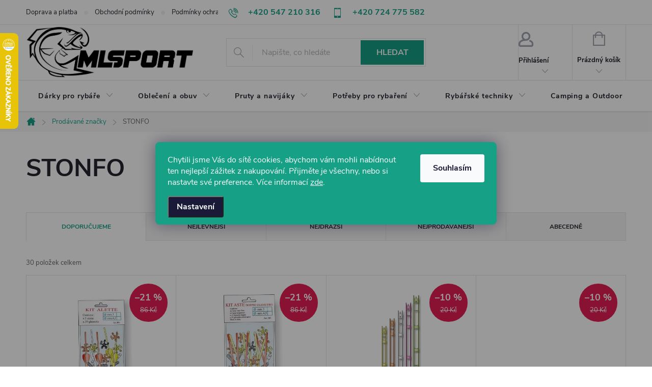

--- FILE ---
content_type: text/html; charset=utf-8
request_url: https://www.mlsport.cz/znacka/stonfo/
body_size: 32976
content:
<!doctype html><html lang="cs" dir="ltr" class="header-background-light external-fonts-loaded"><head><meta charset="utf-8" /><meta name="viewport" content="width=device-width,initial-scale=1" /><title>STONFO - Rybářské potřeby - MLsport.cz</title><link rel="preconnect" href="https://cdn.myshoptet.com" /><link rel="dns-prefetch" href="https://cdn.myshoptet.com" /><link rel="preload" href="https://cdn.myshoptet.com/prj/dist/master/cms/libs/jquery/jquery-1.11.3.min.js" as="script" /><link href="https://cdn.myshoptet.com/prj/dist/master/cms/templates/frontend_templates/shared/css/font-face/poppins.css" rel="stylesheet"><script>
dataLayer = [];
dataLayer.push({'shoptet' : {
    "pageId": -24,
    "pageType": "article",
    "currency": "CZK",
    "currencyInfo": {
        "decimalSeparator": ",",
        "exchangeRate": 1,
        "priceDecimalPlaces": 2,
        "symbol": "K\u010d",
        "symbolLeft": 0,
        "thousandSeparator": " "
    },
    "language": "cs",
    "projectId": 403841,
    "cartInfo": {
        "id": null,
        "freeShipping": false,
        "freeShippingFrom": 0,
        "leftToFreeGift": {
            "formattedPrice": "0 K\u010d",
            "priceLeft": 0
        },
        "freeGift": false,
        "leftToFreeShipping": {
            "priceLeft": 0,
            "dependOnRegion": 0,
            "formattedPrice": "0 K\u010d"
        },
        "discountCoupon": [],
        "getNoBillingShippingPrice": {
            "withoutVat": 0,
            "vat": 0,
            "withVat": 0
        },
        "cartItems": [],
        "taxMode": "ORDINARY"
    },
    "cart": [],
    "customer": {
        "priceRatio": 1,
        "priceListId": 1,
        "groupId": null,
        "registered": false,
        "mainAccount": false
    }
}});
dataLayer.push({'cookie_consent' : {
    "marketing": "denied",
    "analytics": "denied"
}});
document.addEventListener('DOMContentLoaded', function() {
    shoptet.consent.onAccept(function(agreements) {
        if (agreements.length == 0) {
            return;
        }
        dataLayer.push({
            'cookie_consent' : {
                'marketing' : (agreements.includes(shoptet.config.cookiesConsentOptPersonalisation)
                    ? 'granted' : 'denied'),
                'analytics': (agreements.includes(shoptet.config.cookiesConsentOptAnalytics)
                    ? 'granted' : 'denied')
            },
            'event': 'cookie_consent'
        });
    });
});
</script>

<!-- Google Tag Manager -->
<script>(function(w,d,s,l,i){w[l]=w[l]||[];w[l].push({'gtm.start':
new Date().getTime(),event:'gtm.js'});var f=d.getElementsByTagName(s)[0],
j=d.createElement(s),dl=l!='dataLayer'?'&l='+l:'';j.async=true;j.src=
'https://www.googletagmanager.com/gtm.js?id='+i+dl;f.parentNode.insertBefore(j,f);
})(window,document,'script','dataLayer','GTM-52WC8XRM');</script>
<!-- End Google Tag Manager -->

<meta property="og:type" content="website"><meta property="og:site_name" content="mlsport.cz"><meta property="og:url" content="https://www.mlsport.cz/znacka/stonfo/"><meta property="og:title" content="STONFO - Rybářské potřeby - MLsport.cz"><meta name="author" content="Rybářské potřeby - MLsport.cz"><meta name="web_author" content="Shoptet.cz"><meta name="dcterms.rightsHolder" content="www.mlsport.cz"><meta name="robots" content="index,follow"><meta property="og:image" content="https://cdn.myshoptet.com/usr/www.mlsport.cz/user/logos/logo-ml-__ern__.jpg?t=1768786700"><meta property="og:description" content="STONFO"><meta name="description" content="STONFO"><style>:root {--color-primary: #16a085;--color-primary-h: 168;--color-primary-s: 76%;--color-primary-l: 36%;--color-primary-hover: #0a9176;--color-primary-hover-h: 168;--color-primary-hover-s: 87%;--color-primary-hover-l: 30%;--color-secondary: #006f9b;--color-secondary-h: 197;--color-secondary-s: 100%;--color-secondary-l: 30%;--color-secondary-hover: #00639c;--color-secondary-hover-h: 202;--color-secondary-hover-s: 100%;--color-secondary-hover-l: 31%;--color-tertiary: #16a085;--color-tertiary-h: 168;--color-tertiary-s: 76%;--color-tertiary-l: 36%;--color-tertiary-hover: #d93621;--color-tertiary-hover-h: 7;--color-tertiary-hover-s: 74%;--color-tertiary-hover-l: 49%;--color-header-background: #ffffff;--template-font: "Poppins";--template-headings-font: "Poppins";--header-background-url: none;--cookies-notice-background: #1A1937;--cookies-notice-color: #F8FAFB;--cookies-notice-button-hover: #f5f5f5;--cookies-notice-link-hover: #27263f;--templates-update-management-preview-mode-content: "Náhled aktualizací šablony je aktivní pro váš prohlížeč."}</style>
<link rel="next" href="/znacka/stonfo/strana-2/" />    <script>var shoptet = shoptet || {};</script>
    <script src="https://cdn.myshoptet.com/prj/dist/master/shop/dist/main-3g-header.js.05f199e7fd2450312de2.js"></script>
<!-- User include --><!-- service 776(417) html code header -->
<link type="text/css" rel="stylesheet" media="all"  href="https://cdn.myshoptet.com/usr/paxio.myshoptet.com/user/documents/blank/style.css?v1602546"/>
<link href="https://cdn.myshoptet.com/prj/dist/master/shop/dist/font-shoptet-11.css.62c94c7785ff2cea73b2.css" rel="stylesheet">
<link href="https://cdn.myshoptet.com/usr/paxio.myshoptet.com/user/documents/blank/ikony.css?v9" rel="stylesheet">
<link type="text/css" rel="stylesheet" media="screen"  href="https://cdn.myshoptet.com/usr/paxio.myshoptet.com/user/documents/blank/preklady.css?v27" />
<link rel="stylesheet" href="https://cdn.myshoptet.com/usr/paxio.myshoptet.com/user/documents/blank/Slider/slick.css" />
<link rel="stylesheet" href="https://cdn.myshoptet.com/usr/paxio.myshoptet.com/user/documents/blank/Slider/slick-theme.css?v4" />
<link rel="stylesheet" href="https://cdn.myshoptet.com/usr/paxio.myshoptet.com/user/documents/blank/Slider/slick-classic.css?v3" />

<!-- project html code header -->
<style>
#header .site-name a img {max-height: 100px;max-width: none;}
.basic-description table{width: 100%;border: 0;margin-bottom: 32px;margin-top: 32px;}
.basic-description table td{border: 0; border-bottom: 1px solid #E4E4E4; border-right: 1px solid #E4E4E4;text-align: center;padding: 10px;}
.basic-description table tr td:last-child{border-right: 0;}
.basic-description table tr:first-child {background-color: #f6f6f6;}
.basic-description table tr:first-child td{font-weight: 600;color: #24242E;}
.category-perex h2:first-of-type, .category-perex h3:first-of-type{display: none;}
@media screen and (max-width: 767px){
.flags-extra .flag .price-save {font-size: 12px;line-height: 17px;}
.flags-extra .flag .price-standard {font-size: 9px;line-height: 17px;}
.flags-extra .flag {width: 46px;height: 46px;}
}
.rent .add-to-cart .quantity, .rent .add-to-cart .add-to-cart-button{display: none;}
.rent-btn::before{display: none !important;}
.btn.rent-btn{margin: 0;padding: 0 30px;}
.siteCookies--bottom {left: 0 !important;width: 100% !important;margin-left: 0 !important;height: 100%;background-color: rgba(0,0,0,0.4) !important;display: flex;align-items: flex-end;}
@media screen and (min-width: 768px){
.siteCookies--bottom{align-items: center;}
.siteCookies__form{border-radius: 8px;}
}
.siteCookies__form {background-color: #16a085;}
.po-reg{background-color: #F6F6F6;padding: 8px 12px;margin-top: 10px;color: #222;margin-right: 24px;line-height: 21px;font-weight: 600;}
.po-reg span{font-weight: 700;display: inline-block;}
.flag-custom2{display: none !important;}
@media screen and (max-width: 479px){
.po-reg{max-width: calc(100% - 120px);margin-right: 0;}
.variants-yes .po-reg{max-width: none; width: 100%;}
}
@media screen and (min-width: 768px){
.cellphone a.project-phone::before {content: '\e92b';font-family: shoptet !important;}
.top-navigation-contacts .cellphone{margin-left: 24px;}
.top-navigation-contacts {white-space: nowrap;padding: 0 20px;}
}
</style>
<meta name="facebook-domain-verification" content="tpm5i1twa39f3d5y16ryl6ec1l76tk" />
<!-- /User include --><link rel="shortcut icon" href="/favicon.ico" type="image/x-icon" /><link rel="canonical" href="https://www.mlsport.cz/znacka/stonfo/" />    <script>
        var _hwq = _hwq || [];
        _hwq.push(['setKey', '42C5074964702F63027DFC88F20A1638']);
        _hwq.push(['setTopPos', '0']);
        _hwq.push(['showWidget', '21']);
        (function() {
            var ho = document.createElement('script');
            ho.src = 'https://cz.im9.cz/direct/i/gjs.php?n=wdgt&sak=42C5074964702F63027DFC88F20A1638';
            var s = document.getElementsByTagName('script')[0]; s.parentNode.insertBefore(ho, s);
        })();
    </script>
<style>/* custom background */@media (min-width: 992px) {body {background-position: top center;background-repeat: no-repeat;background-attachment: fixed;}}</style>    <!-- Global site tag (gtag.js) - Google Analytics -->
    <script async src="https://www.googletagmanager.com/gtag/js?id=G-75VV7FRV4Y"></script>
    <script>
        
        window.dataLayer = window.dataLayer || [];
        function gtag(){dataLayer.push(arguments);}
        

                    console.debug('default consent data');

            gtag('consent', 'default', {"ad_storage":"denied","analytics_storage":"denied","ad_user_data":"denied","ad_personalization":"denied","wait_for_update":500});
            dataLayer.push({
                'event': 'default_consent'
            });
        
        gtag('js', new Date());

        
                gtag('config', 'G-75VV7FRV4Y', {"groups":"GA4","send_page_view":false,"content_group":"article","currency":"CZK","page_language":"cs"});
        
                gtag('config', 'AW-1008828940', {"allow_enhanced_conversions":true});
        
        
        
        
        
                    gtag('event', 'page_view', {"send_to":"GA4","page_language":"cs","content_group":"article","currency":"CZK"});
        
        
        
        
        
        
        
        
        
        
        
        
        
        document.addEventListener('DOMContentLoaded', function() {
            if (typeof shoptet.tracking !== 'undefined') {
                for (var id in shoptet.tracking.bannersList) {
                    gtag('event', 'view_promotion', {
                        "send_to": "UA",
                        "promotions": [
                            {
                                "id": shoptet.tracking.bannersList[id].id,
                                "name": shoptet.tracking.bannersList[id].name,
                                "position": shoptet.tracking.bannersList[id].position
                            }
                        ]
                    });
                }
            }

            shoptet.consent.onAccept(function(agreements) {
                if (agreements.length !== 0) {
                    console.debug('gtag consent accept');
                    var gtagConsentPayload =  {
                        'ad_storage': agreements.includes(shoptet.config.cookiesConsentOptPersonalisation)
                            ? 'granted' : 'denied',
                        'analytics_storage': agreements.includes(shoptet.config.cookiesConsentOptAnalytics)
                            ? 'granted' : 'denied',
                                                                                                'ad_user_data': agreements.includes(shoptet.config.cookiesConsentOptPersonalisation)
                            ? 'granted' : 'denied',
                        'ad_personalization': agreements.includes(shoptet.config.cookiesConsentOptPersonalisation)
                            ? 'granted' : 'denied',
                        };
                    console.debug('update consent data', gtagConsentPayload);
                    gtag('consent', 'update', gtagConsentPayload);
                    dataLayer.push(
                        { 'event': 'update_consent' }
                    );
                }
            });
        });
    </script>
<!-- Start Srovname.cz Pixel -->
<script type="text/plain" data-cookiecategory="analytics">
    !(function (e, n, t, a, s, o, r) {
        e[a] ||
        (((s = e[a] = function () {
            s.process ? s.process.apply(s, arguments) : s.queue.push(arguments);
        }).queue = []),
            ((o = n.createElement(t)).async = 1),
            (o.src = "https://tracking.srovname.cz/srovnamepixel.js"),
            (o.dataset.srv9 = "1"),
            (r = n.getElementsByTagName(t)[0]).parentNode.insertBefore(o, r));
    })(window, document, "script", "srovname");
    srovname("init", "c13045c2cc7a939a93cea7b207384863");
</script>
<!-- End Srovname.cz Pixel -->
</head><body class="desktop id--24 in-znacka template-11 type-manufacturer-detail multiple-columns-body columns-3 blank-mode blank-mode-css ums_forms_redesign--off ums_a11y_category_page--on ums_discussion_rating_forms--off ums_flags_display_unification--on ums_a11y_login--on mobile-header-version-0">
        <div id="fb-root"></div>
        <script>
            window.fbAsyncInit = function() {
                FB.init({
//                    appId            : 'your-app-id',
                    autoLogAppEvents : true,
                    xfbml            : true,
                    version          : 'v19.0'
                });
            };
        </script>
        <script async defer crossorigin="anonymous" src="https://connect.facebook.net/cs_CZ/sdk.js"></script>
<!-- Google Tag Manager (noscript) -->
<noscript><iframe src="https://www.googletagmanager.com/ns.html?id=GTM-52WC8XRM"
height="0" width="0" style="display:none;visibility:hidden"></iframe></noscript>
<!-- End Google Tag Manager (noscript) -->

    <div class="siteCookies siteCookies--bottom siteCookies--dark js-siteCookies" role="dialog" data-testid="cookiesPopup" data-nosnippet>
        <div class="siteCookies__form">
            <div class="siteCookies__content">
                <div class="siteCookies__text">
                    <span>Chytili jsme Vás do sítě cookies, abychom vám mohli nabídnout ten nejlepší zážitek z nakupování. Přijměte je všechny, nebo si nastavte své preference. </span>Více informací <a href="http://www.tahoun.cz/podminky-ochrany-osobnich-udaju/" target="\">zde</a>.
                </div>
                <p class="siteCookies__links">
                    <button class="siteCookies__link js-cookies-settings" aria-label="Nastavení cookies" data-testid="cookiesSettings">Nastavení</button>
                </p>
            </div>
            <div class="siteCookies__buttonWrap">
                                <button class="siteCookies__button js-cookiesConsentSubmit" value="all" aria-label="Přijmout cookies" data-testid="buttonCookiesAccept">Souhlasím</button>
            </div>
        </div>
        <script>
            document.addEventListener("DOMContentLoaded", () => {
                const siteCookies = document.querySelector('.js-siteCookies');
                document.addEventListener("scroll", shoptet.common.throttle(() => {
                    const st = document.documentElement.scrollTop;
                    if (st > 1) {
                        siteCookies.classList.add('siteCookies--scrolled');
                    } else {
                        siteCookies.classList.remove('siteCookies--scrolled');
                    }
                }, 100));
            });
        </script>
    </div>
<a href="#content" class="skip-link sr-only">Přejít na obsah</a><div class="overall-wrapper"><div class="user-action"><div class="container">
    <div class="user-action-in">
                    <div id="login" class="user-action-login popup-widget login-widget" role="dialog" aria-labelledby="loginHeading">
        <div class="popup-widget-inner">
                            <h2 id="loginHeading">Přihlášení k vašemu účtu</h2><div id="customerLogin"><form action="/action/Customer/Login/" method="post" id="formLoginIncluded" class="csrf-enabled formLogin" data-testid="formLogin"><input type="hidden" name="referer" value="" /><div class="form-group"><div class="input-wrapper email js-validated-element-wrapper no-label"><input type="email" name="email" class="form-control" autofocus placeholder="E-mailová adresa (např. jan@novak.cz)" data-testid="inputEmail" autocomplete="email" required /></div></div><div class="form-group"><div class="input-wrapper password js-validated-element-wrapper no-label"><input type="password" name="password" class="form-control" placeholder="Heslo" data-testid="inputPassword" autocomplete="current-password" required /><span class="no-display">Nemůžete vyplnit toto pole</span><input type="text" name="surname" value="" class="no-display" /></div></div><div class="form-group"><div class="login-wrapper"><button type="submit" class="btn btn-secondary btn-text btn-login" data-testid="buttonSubmit">Přihlásit se</button><div class="password-helper"><a href="/registrace/" data-testid="signup" rel="nofollow">Nová registrace</a><a href="/klient/zapomenute-heslo/" rel="nofollow">Zapomenuté heslo</a></div></div></div></form>
</div>                    </div>
    </div>

                            <div id="cart-widget" class="user-action-cart popup-widget cart-widget loader-wrapper" data-testid="popupCartWidget" role="dialog" aria-hidden="true">
    <div class="popup-widget-inner cart-widget-inner place-cart-here">
        <div class="loader-overlay">
            <div class="loader"></div>
        </div>
    </div>

    <div class="cart-widget-button">
        <a href="/kosik/" class="btn btn-conversion" id="continue-order-button" rel="nofollow" data-testid="buttonNextStep">Pokračovat do košíku</a>
    </div>
</div>
            </div>
</div>
</div><div class="top-navigation-bar" data-testid="topNavigationBar">

    <div class="container">

        <div class="top-navigation-contacts">
            <strong>Zákaznická podpora:</strong><a href="tel:+420547210316" class="project-phone" aria-label="Zavolat na +420547210316" data-testid="contactboxPhone"><span>+420 547 210 316</span></a><a href="mailto:info@mlsport.cz" class="project-email" data-testid="contactboxEmail"><span>info@mlsport.cz</span></a>        </div>

                            <div class="top-navigation-menu">
                <div class="top-navigation-menu-trigger"></div>
                <ul class="top-navigation-bar-menu">
                                            <li class="top-navigation-menu-item-1770">
                            <a href="/doprava-a-platba/">Doprava a platba</a>
                        </li>
                                            <li class="top-navigation-menu-item-39">
                            <a href="/obchodni-podminky/">Obchodní podmínky</a>
                        </li>
                                            <li class="top-navigation-menu-item-691">
                            <a href="/podminky-ochrany-osobnich-udaju/">Podmínky ochrany os. údajů </a>
                        </li>
                                            <li class="top-navigation-menu-item--6">
                            <a href="/napiste-nam/">Napište nám</a>
                        </li>
                                            <li class="top-navigation-menu-item-1499">
                            <a href="/pujcovna-vybaveni/">Půjčovna vybavení</a>
                        </li>
                                            <li class="top-navigation-menu-item--24">
                            <a href="/znacka/">Prodávané značky</a>
                        </li>
                                            <li class="top-navigation-menu-item--23">
                            <a href="/slovnik-pojmu/">Slovník pojmů</a>
                        </li>
                                            <li class="top-navigation-menu-item--5">
                            <a href="/mapa-serveru/">Mapa serveru</a>
                        </li>
                                            <li class="top-navigation-menu-item-1625">
                            <a href="/kdo-jsme/">Kdo jsme ?</a>
                        </li>
                                    </ul>
                <ul class="top-navigation-bar-menu-helper"></ul>
            </div>
        
        <div class="top-navigation-tools top-navigation-tools--language">
            <div class="responsive-tools">
                <a href="#" class="toggle-window" data-target="search" aria-label="Hledat" data-testid="linkSearchIcon"></a>
                                                            <a href="#" class="toggle-window" data-target="login"></a>
                                                    <a href="#" class="toggle-window" data-target="navigation" aria-label="Menu" data-testid="hamburgerMenu"></a>
            </div>
                        <button class="top-nav-button top-nav-button-login toggle-window" type="button" data-target="login" aria-haspopup="dialog" aria-controls="login" aria-expanded="false" data-testid="signin"><span>Přihlášení</span></button>        </div>

    </div>

</div>
<header id="header"><div class="container navigation-wrapper">
    <div class="header-top">
        <div class="site-name-wrapper">
            <div class="site-name"><a href="/" data-testid="linkWebsiteLogo"><img src="https://cdn.myshoptet.com/usr/www.mlsport.cz/user/logos/logo-ml-__ern__.jpg" alt="Rybářské potřeby - MLsport.cz" fetchpriority="low" /></a></div>        </div>
        <div class="search" itemscope itemtype="https://schema.org/WebSite">
            <meta itemprop="headline" content="Prodávané značky"/><meta itemprop="url" content="https://www.mlsport.cz"/><meta itemprop="text" content="STONFO"/>            <form action="/action/ProductSearch/prepareString/" method="post"
    id="formSearchForm" class="search-form compact-form js-search-main"
    itemprop="potentialAction" itemscope itemtype="https://schema.org/SearchAction" data-testid="searchForm">
    <fieldset>
        <meta itemprop="target"
            content="https://www.mlsport.cz/vyhledavani/?string={string}"/>
        <input type="hidden" name="language" value="cs"/>
        
            
<input
    type="search"
    name="string"
        class="query-input form-control search-input js-search-input"
    placeholder="Napište, co hledáte"
    autocomplete="off"
    required
    itemprop="query-input"
    aria-label="Vyhledávání"
    data-testid="searchInput"
>
            <button type="submit" class="btn btn-default" data-testid="searchBtn">Hledat</button>
        
    </fieldset>
</form>
        </div>
        <div class="navigation-buttons">
                
    <a href="/kosik/" class="btn btn-icon toggle-window cart-count" data-target="cart" data-hover="true" data-redirect="true" data-testid="headerCart" rel="nofollow" aria-haspopup="dialog" aria-expanded="false" aria-controls="cart-widget">
        
                <span class="sr-only">Nákupní košík</span>
        
            <span class="cart-price visible-lg-inline-block" data-testid="headerCartPrice">
                                    Prázdný košík                            </span>
        
    
            </a>
        </div>
    </div>
    <nav id="navigation" aria-label="Hlavní menu" data-collapsible="true"><div class="navigation-in menu"><ul class="menu-level-1" role="menubar" data-testid="headerMenuItems"><li class="menu-item-836 ext" role="none"><a href="/darky-pro-rybare/" data-testid="headerMenuItem" role="menuitem" aria-haspopup="true" aria-expanded="false"><b>Dárky pro rybáře</b><span class="submenu-arrow"></span></a><ul class="menu-level-2" aria-label="Dárky pro rybáře" tabindex="-1" role="menu"><li class="menu-item-1358" role="none"><a href="/darky-do-250-kc/" class="menu-image" data-testid="headerMenuItem" tabindex="-1" aria-hidden="true"><img src="data:image/svg+xml,%3Csvg%20width%3D%22140%22%20height%3D%22100%22%20xmlns%3D%22http%3A%2F%2Fwww.w3.org%2F2000%2Fsvg%22%3E%3C%2Fsvg%3E" alt="" aria-hidden="true" width="140" height="100"  data-src="https://cdn.myshoptet.com/usr/www.mlsport.cz/user/categories/thumb/d__rkov_____ek_fb.jpg" fetchpriority="low" /></a><div><a href="/darky-do-250-kc/" data-testid="headerMenuItem" role="menuitem"><span>Dárky do 250 Kč</span></a>
                        </div></li><li class="menu-item-839" role="none"><a href="/darky-do-500-kc/" class="menu-image" data-testid="headerMenuItem" tabindex="-1" aria-hidden="true"><img src="data:image/svg+xml,%3Csvg%20width%3D%22140%22%20height%3D%22100%22%20xmlns%3D%22http%3A%2F%2Fwww.w3.org%2F2000%2Fsvg%22%3E%3C%2Fsvg%3E" alt="" aria-hidden="true" width="140" height="100"  data-src="https://cdn.myshoptet.com/usr/www.mlsport.cz/user/categories/thumb/pleten_________ry-1.jpg" fetchpriority="low" /></a><div><a href="/darky-do-500-kc/" data-testid="headerMenuItem" role="menuitem"><span>Dárky do 500 Kč</span></a>
                        </div></li><li class="menu-item-1106" role="none"><a href="/darky-do-1000-kc/" class="menu-image" data-testid="headerMenuItem" tabindex="-1" aria-hidden="true"><img src="data:image/svg+xml,%3Csvg%20width%3D%22140%22%20height%3D%22100%22%20xmlns%3D%22http%3A%2F%2Fwww.w3.org%2F2000%2Fsvg%22%3E%3C%2Fsvg%3E" alt="" aria-hidden="true" width="140" height="100"  data-src="https://cdn.myshoptet.com/usr/www.mlsport.cz/user/categories/thumb/__e__eny_a_____zkovnice-1.jpg" fetchpriority="low" /></a><div><a href="/darky-do-1000-kc/" data-testid="headerMenuItem" role="menuitem"><span>Dárky do 1000 Kč</span></a>
                        </div></li><li class="menu-item-1040" role="none"><a href="/darky-do-2000-kc/" class="menu-image" data-testid="headerMenuItem" tabindex="-1" aria-hidden="true"><img src="data:image/svg+xml,%3Csvg%20width%3D%22140%22%20height%3D%22100%22%20xmlns%3D%22http%3A%2F%2Fwww.w3.org%2F2000%2Fsvg%22%3E%3C%2Fsvg%3E" alt="" aria-hidden="true" width="140" height="100"  data-src="https://cdn.myshoptet.com/usr/www.mlsport.cz/user/categories/thumb/d__rky_pro_ryb____e-1.jpg" fetchpriority="low" /></a><div><a href="/darky-do-2000-kc/" data-testid="headerMenuItem" role="menuitem"><span>Dárky do 2000 Kč</span></a>
                        </div></li><li class="menu-item-1097" role="none"><a href="/darky-drazsi/" class="menu-image" data-testid="headerMenuItem" tabindex="-1" aria-hidden="true"><img src="data:image/svg+xml,%3Csvg%20width%3D%22140%22%20height%3D%22100%22%20xmlns%3D%22http%3A%2F%2Fwww.w3.org%2F2000%2Fsvg%22%3E%3C%2Fsvg%3E" alt="" aria-hidden="true" width="140" height="100"  data-src="https://cdn.myshoptet.com/usr/www.mlsport.cz/user/categories/thumb/zav____ec___lo__ky_a_lodi__ky-1.jpg" fetchpriority="low" /></a><div><a href="/darky-drazsi/" data-testid="headerMenuItem" role="menuitem"><span>Dárky dražší</span></a>
                        </div></li></ul></li>
<li class="menu-item-860 ext" role="none"><a href="/obleceni-a-obuv/" data-testid="headerMenuItem" role="menuitem" aria-haspopup="true" aria-expanded="false"><b>Oblečení a obuv</b><span class="submenu-arrow"></span></a><ul class="menu-level-2" aria-label="Oblečení a obuv" tabindex="-1" role="menu"><li class="menu-item-863" role="none"><a href="/ponozky-rukavice-neop/" class="menu-image" data-testid="headerMenuItem" tabindex="-1" aria-hidden="true"><img src="data:image/svg+xml,%3Csvg%20width%3D%22140%22%20height%3D%22100%22%20xmlns%3D%22http%3A%2F%2Fwww.w3.org%2F2000%2Fsvg%22%3E%3C%2Fsvg%3E" alt="" aria-hidden="true" width="140" height="100"  data-src="https://cdn.myshoptet.com/usr/www.mlsport.cz/user/categories/thumb/rukavice-a-pono__ky-pro-ryb____e.jpg" fetchpriority="low" /></a><div><a href="/ponozky-rukavice-neop/" data-testid="headerMenuItem" role="menuitem"><span>Ponožky a rukavice </span></a>
                        </div></li><li class="menu-item-932" role="none"><a href="/bundy-a-mikiny/" class="menu-image" data-testid="headerMenuItem" tabindex="-1" aria-hidden="true"><img src="data:image/svg+xml,%3Csvg%20width%3D%22140%22%20height%3D%22100%22%20xmlns%3D%22http%3A%2F%2Fwww.w3.org%2F2000%2Fsvg%22%3E%3C%2Fsvg%3E" alt="" aria-hidden="true" width="140" height="100"  data-src="https://cdn.myshoptet.com/usr/www.mlsport.cz/user/categories/thumb/ryb____sk__-bundy-a-mikiny.jpg" fetchpriority="low" /></a><div><a href="/bundy-a-mikiny/" data-testid="headerMenuItem" role="menuitem"><span>Bundy a mikiny FAV</span></a>
                        </div></li><li class="menu-item-986" role="none"><a href="/cepice--ksiltovky/" class="menu-image" data-testid="headerMenuItem" tabindex="-1" aria-hidden="true"><img src="data:image/svg+xml,%3Csvg%20width%3D%22140%22%20height%3D%22100%22%20xmlns%3D%22http%3A%2F%2Fwww.w3.org%2F2000%2Fsvg%22%3E%3C%2Fsvg%3E" alt="" aria-hidden="true" width="140" height="100"  data-src="https://cdn.myshoptet.com/usr/www.mlsport.cz/user/categories/thumb/ryb____sk__-__epice-a-rukavice.jpg" fetchpriority="low" /></a><div><a href="/cepice--ksiltovky/" data-testid="headerMenuItem" role="menuitem"><span>Čepice, kšiltovky</span></a>
                        </div></li><li class="menu-item-1073" role="none"><a href="/kalhoty/" class="menu-image" data-testid="headerMenuItem" tabindex="-1" aria-hidden="true"><img src="data:image/svg+xml,%3Csvg%20width%3D%22140%22%20height%3D%22100%22%20xmlns%3D%22http%3A%2F%2Fwww.w3.org%2F2000%2Fsvg%22%3E%3C%2Fsvg%3E" alt="" aria-hidden="true" width="140" height="100"  data-src="https://cdn.myshoptet.com/usr/www.mlsport.cz/user/categories/thumb/ryb____sk__-kalhoty.jpg" fetchpriority="low" /></a><div><a href="/kalhoty/" data-testid="headerMenuItem" role="menuitem"><span>Rybářské kalhoty</span></a>
                        </div></li><li class="menu-item-1196" role="none"><a href="/rybarske-vesty/" class="menu-image" data-testid="headerMenuItem" tabindex="-1" aria-hidden="true"><img src="data:image/svg+xml,%3Csvg%20width%3D%22140%22%20height%3D%22100%22%20xmlns%3D%22http%3A%2F%2Fwww.w3.org%2F2000%2Fsvg%22%3E%3C%2Fsvg%3E" alt="" aria-hidden="true" width="140" height="100"  data-src="https://cdn.myshoptet.com/usr/www.mlsport.cz/user/categories/thumb/ryb____sk__-vesty.jpg" fetchpriority="low" /></a><div><a href="/rybarske-vesty/" data-testid="headerMenuItem" role="menuitem"><span>Rybářské vesty</span></a>
                        </div></li><li class="menu-item-1208" role="none"><a href="/boty-brodaky/" class="menu-image" data-testid="headerMenuItem" tabindex="-1" aria-hidden="true"><img src="data:image/svg+xml,%3Csvg%20width%3D%22140%22%20height%3D%22100%22%20xmlns%3D%22http%3A%2F%2Fwww.w3.org%2F2000%2Fsvg%22%3E%3C%2Fsvg%3E" alt="" aria-hidden="true" width="140" height="100"  data-src="https://cdn.myshoptet.com/usr/www.mlsport.cz/user/categories/thumb/bro____ky-a-prsa__ky.jpg" fetchpriority="low" /></a><div><a href="/boty-brodaky/" data-testid="headerMenuItem" role="menuitem"><span>Boty a broďáky</span></a>
                        </div></li><li class="menu-item-1214" role="none"><a href="/plastenky/" class="menu-image" data-testid="headerMenuItem" tabindex="-1" aria-hidden="true"><img src="data:image/svg+xml,%3Csvg%20width%3D%22140%22%20height%3D%22100%22%20xmlns%3D%22http%3A%2F%2Fwww.w3.org%2F2000%2Fsvg%22%3E%3C%2Fsvg%3E" alt="" aria-hidden="true" width="140" height="100"  data-src="https://cdn.myshoptet.com/usr/www.mlsport.cz/user/categories/thumb/ryb____sk__-pl____t__nky.jpg" fetchpriority="low" /></a><div><a href="/plastenky/" data-testid="headerMenuItem" role="menuitem"><span>Pláštěnky</span></a>
                        </div></li><li class="menu-item-1217" role="none"><a href="/kombinezy-a-obleky/" class="menu-image" data-testid="headerMenuItem" tabindex="-1" aria-hidden="true"><img src="data:image/svg+xml,%3Csvg%20width%3D%22140%22%20height%3D%22100%22%20xmlns%3D%22http%3A%2F%2Fwww.w3.org%2F2000%2Fsvg%22%3E%3C%2Fsvg%3E" alt="" aria-hidden="true" width="140" height="100"  data-src="https://cdn.myshoptet.com/usr/www.mlsport.cz/user/categories/thumb/komplety-ryb____sk__ho-oble__en__.jpg" fetchpriority="low" /></a><div><a href="/kombinezy-a-obleky/" data-testid="headerMenuItem" role="menuitem"><span>Obleky a kombinézy pro rybáře</span></a>
                        </div></li><li class="menu-item-1418" role="none"><a href="/tricka-pro-rybare/" class="menu-image" data-testid="headerMenuItem" tabindex="-1" aria-hidden="true"><img src="data:image/svg+xml,%3Csvg%20width%3D%22140%22%20height%3D%22100%22%20xmlns%3D%22http%3A%2F%2Fwww.w3.org%2F2000%2Fsvg%22%3E%3C%2Fsvg%3E" alt="" aria-hidden="true" width="140" height="100"  data-src="https://cdn.myshoptet.com/usr/www.mlsport.cz/user/categories/thumb/ryb____sk__-tri__ka.jpg" fetchpriority="low" /></a><div><a href="/tricka-pro-rybare/" data-testid="headerMenuItem" role="menuitem"><span>Trička pro rybáře</span></a>
                        </div></li><li class="menu-item-1442" role="none"><a href="/termo-spodni-pradlo/" class="menu-image" data-testid="headerMenuItem" tabindex="-1" aria-hidden="true"><img src="data:image/svg+xml,%3Csvg%20width%3D%22140%22%20height%3D%22100%22%20xmlns%3D%22http%3A%2F%2Fwww.w3.org%2F2000%2Fsvg%22%3E%3C%2Fsvg%3E" alt="" aria-hidden="true" width="140" height="100"  data-src="https://cdn.myshoptet.com/usr/www.mlsport.cz/user/categories/thumb/termopr__dlo-pro-ryb____e.jpg" fetchpriority="low" /></a><div><a href="/termo-spodni-pradlo/" data-testid="headerMenuItem" role="menuitem"><span>Termoprádlo pro rybáře</span></a>
                        </div></li></ul></li>
<li class="menu-item-707 ext" role="none"><a href="/pruty-a-navijaky/" data-testid="headerMenuItem" role="menuitem" aria-haspopup="true" aria-expanded="false"><b>Pruty a navijáky</b><span class="submenu-arrow"></span></a><ul class="menu-level-2" aria-label="Pruty a navijáky" tabindex="-1" role="menu"><li class="menu-item-710 has-third-level" role="none"><a href="/pruty/" class="menu-image" data-testid="headerMenuItem" tabindex="-1" aria-hidden="true"><img src="data:image/svg+xml,%3Csvg%20width%3D%22140%22%20height%3D%22100%22%20xmlns%3D%22http%3A%2F%2Fwww.w3.org%2F2000%2Fsvg%22%3E%3C%2Fsvg%3E" alt="" aria-hidden="true" width="140" height="100"  data-src="https://cdn.myshoptet.com/usr/www.mlsport.cz/user/categories/thumb/pruty.jpg" fetchpriority="low" /></a><div><a href="/pruty/" data-testid="headerMenuItem" role="menuitem"><span>Pruty</span></a>
                                                    <ul class="menu-level-3" role="menu">
                                                                    <li class="menu-item-713" role="none">
                                        <a href="/feederove-pruty/" data-testid="headerMenuItem" role="menuitem">
                                            Feederové pruty</a>,                                    </li>
                                                                    <li class="menu-item-782" role="none">
                                        <a href="/na-plavanou/" data-testid="headerMenuItem" role="menuitem">
                                            Na plavanou</a>,                                    </li>
                                                                    <li class="menu-item-785" role="none">
                                        <a href="/bice/" data-testid="headerMenuItem" role="menuitem">
                                            Biče</a>,                                    </li>
                                                                    <li class="menu-item-866" role="none">
                                        <a href="/teleskopicke/" data-testid="headerMenuItem" role="menuitem">
                                            Teleskopické</a>,                                    </li>
                                                                    <li class="menu-item-899" role="none">
                                        <a href="/morske-pruty/" data-testid="headerMenuItem" role="menuitem">
                                            Mořské pruty</a>,                                    </li>
                                                                    <li class="menu-item-935" role="none">
                                        <a href="/kaprove/" data-testid="headerMenuItem" role="menuitem">
                                            Kaprové</a>,                                    </li>
                                                                    <li class="menu-item-950" role="none">
                                        <a href="/vlaceci/" data-testid="headerMenuItem" role="menuitem">
                                            Vláčecí pruty</a>,                                    </li>
                                                                    <li class="menu-item-953" role="none">
                                        <a href="/sumcove-pruty/" data-testid="headerMenuItem" role="menuitem">
                                            Sumcové pruty</a>,                                    </li>
                                                                    <li class="menu-item-1028" role="none">
                                        <a href="/telematch/" data-testid="headerMenuItem" role="menuitem">
                                            Telematch</a>,                                    </li>
                                                                    <li class="menu-item-1193" role="none">
                                        <a href="/bolognese/" data-testid="headerMenuItem" role="menuitem">
                                            Bolognese</a>,                                    </li>
                                                                    <li class="menu-item-1340" role="none">
                                        <a href="/tubusy/" data-testid="headerMenuItem" role="menuitem">
                                            Tubusy</a>,                                    </li>
                                                                    <li class="menu-item-1508" role="none">
                                        <a href="/nahradni-dily/" data-testid="headerMenuItem" role="menuitem">
                                            Náhradní díly</a>,                                    </li>
                                                                    <li class="menu-item-1664" role="none">
                                        <a href="/baitcast-pruty/" data-testid="headerMenuItem" role="menuitem">
                                            Baitcast pruty</a>,                                    </li>
                                                                    <li class="menu-item-1676" role="none">
                                        <a href="/cestovni-pruty/" data-testid="headerMenuItem" role="menuitem">
                                            Cestovní pruty</a>,                                    </li>
                                                                    <li class="menu-item-1815" role="none">
                                        <a href="/muskarske-pruty/" data-testid="headerMenuItem" role="menuitem">
                                            Muškařské pruty</a>                                    </li>
                                                            </ul>
                        </div></li><li class="menu-item-737 has-third-level" role="none"><a href="/navijaky/" class="menu-image" data-testid="headerMenuItem" tabindex="-1" aria-hidden="true"><img src="data:image/svg+xml,%3Csvg%20width%3D%22140%22%20height%3D%22100%22%20xmlns%3D%22http%3A%2F%2Fwww.w3.org%2F2000%2Fsvg%22%3E%3C%2Fsvg%3E" alt="" aria-hidden="true" width="140" height="100"  data-src="https://cdn.myshoptet.com/usr/www.mlsport.cz/user/categories/thumb/navij__k.jpg" fetchpriority="low" /></a><div><a href="/navijaky/" data-testid="headerMenuItem" role="menuitem"><span>Navijáky</span></a>
                                                    <ul class="menu-level-3" role="menu">
                                                                    <li class="menu-item-740" role="none">
                                        <a href="/predni-brzda/" data-testid="headerMenuItem" role="menuitem">
                                            Přední brzda</a>,                                    </li>
                                                                    <li class="menu-item-767" role="none">
                                        <a href="/baitrunner--volnobezka/" data-testid="headerMenuItem" role="menuitem">
                                            Baitruner (volnoběžka)</a>,                                    </li>
                                                                    <li class="menu-item-764" role="none">
                                        <a href="/zadni-brzda/" data-testid="headerMenuItem" role="menuitem">
                                            Zadní brzda</a>,                                    </li>
                                                                    <li class="menu-item-1226" role="none">
                                        <a href="/bojova-brzda/" data-testid="headerMenuItem" role="menuitem">
                                            Bojová brzda</a>,                                    </li>
                                                                    <li class="menu-item-770" role="none">
                                        <a href="/multiplikatory/" data-testid="headerMenuItem" role="menuitem">
                                            Multiplikátory</a>,                                    </li>
                                                                    <li class="menu-item-1655" role="none">
                                        <a href="/nahradni-civky/" data-testid="headerMenuItem" role="menuitem">
                                            Náhradní cívky</a>,                                    </li>
                                                                    <li class="menu-item-1753" role="none">
                                        <a href="/muskarske-navijaky/" data-testid="headerMenuItem" role="menuitem">
                                            Muškařské navijáky</a>,                                    </li>
                                                                    <li class="menu-item-1733" role="none">
                                        <a href="/kaprove-navijaky/" data-testid="headerMenuItem" role="menuitem">
                                            Kaprové navijáky</a>                                    </li>
                                                            </ul>
                        </div></li><li class="menu-item-1061" role="none"><a href="/akcni-sety-1-1/" class="menu-image" data-testid="headerMenuItem" tabindex="-1" aria-hidden="true"><img src="data:image/svg+xml,%3Csvg%20width%3D%22140%22%20height%3D%22100%22%20xmlns%3D%22http%3A%2F%2Fwww.w3.org%2F2000%2Fsvg%22%3E%3C%2Fsvg%3E" alt="" aria-hidden="true" width="140" height="100"  data-src="https://cdn.myshoptet.com/usr/www.mlsport.cz/user/categories/thumb/set-1_1.jpg" fetchpriority="low" /></a><div><a href="/akcni-sety-1-1/" data-testid="headerMenuItem" role="menuitem"><span>AKČNÍ SETY 1+1</span></a>
                        </div></li></ul></li>
<li class="menu-item-716 ext" role="none"><a href="/potreby-pro-rybareni/" data-testid="headerMenuItem" role="menuitem" aria-haspopup="true" aria-expanded="false"><b>Potřeby pro rybaření</b><span class="submenu-arrow"></span></a><ul class="menu-level-2" aria-label="Potřeby pro rybaření" tabindex="-1" role="menu"><li class="menu-item-818 has-third-level" role="none"><a href="/nastrahy-a-navnady/" class="menu-image" data-testid="headerMenuItem" tabindex="-1" aria-hidden="true"><img src="data:image/svg+xml,%3Csvg%20width%3D%22140%22%20height%3D%22100%22%20xmlns%3D%22http%3A%2F%2Fwww.w3.org%2F2000%2Fsvg%22%3E%3C%2Fsvg%3E" alt="" aria-hidden="true" width="140" height="100"  data-src="https://cdn.myshoptet.com/usr/www.mlsport.cz/user/categories/thumb/n__vnady-a-n__strahy.jpg" fetchpriority="low" /></a><div><a href="/nastrahy-a-navnady/" data-testid="headerMenuItem" role="menuitem"><span>Nástrahy a návnady</span></a>
                                                    <ul class="menu-level-3" role="menu">
                                                                    <li class="menu-item-971" role="none">
                                        <a href="/boilie/" data-testid="headerMenuItem" role="menuitem">
                                            Boilie</a>,                                    </li>
                                                                    <li class="menu-item-1055" role="none">
                                        <a href="/krmne-boilie/" data-testid="headerMenuItem" role="menuitem">
                                            Krmné boilie</a>,                                    </li>
                                                                    <li class="menu-item-1070" role="none">
                                        <a href="/pelety/" data-testid="headerMenuItem" role="menuitem">
                                            Pelety</a>,                                    </li>
                                                                    <li class="menu-item-1079" role="none">
                                        <a href="/suroviny-pro-boilies/" data-testid="headerMenuItem" role="menuitem">
                                            Suroviny pro boilies</a>,                                    </li>
                                                                    <li class="menu-item-1103" role="none">
                                        <a href="/posilovace-a-esence/" data-testid="headerMenuItem" role="menuitem">
                                            Posilovače a esence</a>,                                    </li>
                                                                    <li class="menu-item-1136" role="none">
                                        <a href="/nastrahy/" data-testid="headerMenuItem" role="menuitem">
                                            Nástrahy</a>,                                    </li>
                                                                    <li class="menu-item-1139" role="none">
                                        <a href="/dipy--boostery--pasty/" data-testid="headerMenuItem" role="menuitem">
                                            Dipy a boostery</a>,                                    </li>
                                                                    <li class="menu-item-1172" role="none">
                                        <a href="/zive-nastrahy/" data-testid="headerMenuItem" role="menuitem">
                                            Živé nástrahy</a>,                                    </li>
                                                                    <li class="menu-item-821" role="none">
                                        <a href="/krmeni/" data-testid="headerMenuItem" role="menuitem">
                                            Krmení</a>,                                    </li>
                                                                    <li class="menu-item-1964" role="none">
                                        <a href="/kukurice-a-jiny-partikl/" data-testid="headerMenuItem" role="menuitem">
                                            Kukuřice a jiný partikl</a>                                    </li>
                                                            </ul>
                        </div></li><li class="menu-item-758 has-third-level" role="none"><a href="/rybarske-stojany--drzaky/" class="menu-image" data-testid="headerMenuItem" tabindex="-1" aria-hidden="true"><img src="data:image/svg+xml,%3Csvg%20width%3D%22140%22%20height%3D%22100%22%20xmlns%3D%22http%3A%2F%2Fwww.w3.org%2F2000%2Fsvg%22%3E%3C%2Fsvg%3E" alt="" aria-hidden="true" width="140" height="100"  data-src="https://cdn.myshoptet.com/usr/www.mlsport.cz/user/categories/thumb/stojan-na-pruty.jpg" fetchpriority="low" /></a><div><a href="/rybarske-stojany--drzaky/" data-testid="headerMenuItem" role="menuitem"><span>Rybářské stojany, držáky</span></a>
                                                    <ul class="menu-level-3" role="menu">
                                                                    <li class="menu-item-761" role="none">
                                        <a href="/tripody-a-rodpody/" data-testid="headerMenuItem" role="menuitem">
                                            Tripody a rodpody</a>,                                    </li>
                                                                    <li class="menu-item-1304" role="none">
                                        <a href="/podpery-a-rohatinky/" data-testid="headerMenuItem" role="menuitem">
                                            Podpěry a rohatinky</a>,                                    </li>
                                                                    <li class="menu-item-1379" role="none">
                                        <a href="/hrazdy/" data-testid="headerMenuItem" role="menuitem">
                                            Hrazdy</a>,                                    </li>
                                                                    <li class="menu-item-1400" role="none">
                                        <a href="/trojnozky/" data-testid="headerMenuItem" role="menuitem">
                                            Trojnožky</a>                                    </li>
                                                            </ul>
                        </div></li><li class="menu-item-719" role="none"><a href="/vidlicky/" class="menu-image" data-testid="headerMenuItem" tabindex="-1" aria-hidden="true"><img src="data:image/svg+xml,%3Csvg%20width%3D%22140%22%20height%3D%22100%22%20xmlns%3D%22http%3A%2F%2Fwww.w3.org%2F2000%2Fsvg%22%3E%3C%2Fsvg%3E" alt="" aria-hidden="true" width="140" height="100"  data-src="https://cdn.myshoptet.com/usr/www.mlsport.cz/user/categories/thumb/vidli__ky.jpg" fetchpriority="low" /></a><div><a href="/vidlicky/" data-testid="headerMenuItem" role="menuitem"><span>Vidličky</span></a>
                        </div></li><li class="menu-item-752 has-third-level" role="none"><a href="/splavky/" class="menu-image" data-testid="headerMenuItem" tabindex="-1" aria-hidden="true"><img src="data:image/svg+xml,%3Csvg%20width%3D%22140%22%20height%3D%22100%22%20xmlns%3D%22http%3A%2F%2Fwww.w3.org%2F2000%2Fsvg%22%3E%3C%2Fsvg%3E" alt="" aria-hidden="true" width="140" height="100"  data-src="https://cdn.myshoptet.com/usr/www.mlsport.cz/user/categories/thumb/spl__vky.jpg" fetchpriority="low" /></a><div><a href="/splavky/" data-testid="headerMenuItem" role="menuitem"><span>Splávky</span></a>
                                                    <ul class="menu-level-3" role="menu">
                                                                    <li class="menu-item-977" role="none">
                                        <a href="/podvodni-splavky/" data-testid="headerMenuItem" role="menuitem">
                                            Podvodní splávky</a>,                                    </li>
                                                                    <li class="menu-item-1175" role="none">
                                        <a href="/prislusenstvi/" data-testid="headerMenuItem" role="menuitem">
                                            Příslušenství ke splávkům</a>,                                    </li>
                                                                    <li class="menu-item-1247" role="none">
                                        <a href="/anglicke-splavky/" data-testid="headerMenuItem" role="menuitem">
                                            Anglické splávky</a>,                                    </li>
                                                                    <li class="menu-item-1394" role="none">
                                        <a href="/sumcove-splavky/" data-testid="headerMenuItem" role="menuitem">
                                            Sumcové splávky</a>,                                    </li>
                                                                    <li class="menu-item-1505" role="none">
                                        <a href="/splavky-cralusso/" data-testid="headerMenuItem" role="menuitem">
                                            Splávky Cralusso</a>,                                    </li>
                                                                    <li class="menu-item-1737" role="none">
                                        <a href="/splavky-na-stiky-a-candaty/" data-testid="headerMenuItem" role="menuitem">
                                            Splávky na štiky a candáty</a>,                                    </li>
                                                                    <li class="menu-item-1740" role="none">
                                        <a href="/klasicke-splavky/" data-testid="headerMenuItem" role="menuitem">
                                            Klasické splávky</a>                                    </li>
                                                            </ul>
                        </div></li><li class="menu-item-773 has-third-level" role="none"><a href="/vlasce-a-snury/" class="menu-image" data-testid="headerMenuItem" tabindex="-1" aria-hidden="true"><img src="data:image/svg+xml,%3Csvg%20width%3D%22140%22%20height%3D%22100%22%20xmlns%3D%22http%3A%2F%2Fwww.w3.org%2F2000%2Fsvg%22%3E%3C%2Fsvg%3E" alt="" aria-hidden="true" width="140" height="100"  data-src="https://cdn.myshoptet.com/usr/www.mlsport.cz/user/categories/thumb/vlasce-a-______ry.jpg" fetchpriority="low" /></a><div><a href="/vlasce-a-snury/" data-testid="headerMenuItem" role="menuitem"><span>Vlasce a šňůry</span></a>
                                                    <ul class="menu-level-3" role="menu">
                                                                    <li class="menu-item-776" role="none">
                                        <a href="/vlasce/" data-testid="headerMenuItem" role="menuitem">
                                            Vlasce</a>,                                    </li>
                                                                    <li class="menu-item-869" role="none">
                                        <a href="/navazcove-snury/" data-testid="headerMenuItem" role="menuitem">
                                            Návazcové šňůry</a>,                                    </li>
                                                                    <li class="menu-item-920" role="none">
                                        <a href="/snury/" data-testid="headerMenuItem" role="menuitem">
                                            Šňůry</a>,                                    </li>
                                                                    <li class="menu-item-1295" role="none">
                                        <a href="/navazcove-vlasce-fluorocarbon/" data-testid="headerMenuItem" role="menuitem">
                                            Návazcové vlasce/fluorocarbon</a>                                    </li>
                                                            </ul>
                        </div></li><li class="menu-item-791" role="none"><a href="/peany-kleste-vyprostovace/" class="menu-image" data-testid="headerMenuItem" tabindex="-1" aria-hidden="true"><img src="data:image/svg+xml,%3Csvg%20width%3D%22140%22%20height%3D%22100%22%20xmlns%3D%22http%3A%2F%2Fwww.w3.org%2F2000%2Fsvg%22%3E%3C%2Fsvg%3E" alt="" aria-hidden="true" width="140" height="100"  data-src="https://cdn.myshoptet.com/usr/www.mlsport.cz/user/categories/thumb/peany_a_kle__t__.jpg" fetchpriority="low" /></a><div><a href="/peany-kleste-vyprostovace/" data-testid="headerMenuItem" role="menuitem"><span>Peany,kleště,vyproštovače</span></a>
                        </div></li><li class="menu-item-989 has-third-level" role="none"><a href="/hacky/" class="menu-image" data-testid="headerMenuItem" tabindex="-1" aria-hidden="true"><img src="data:image/svg+xml,%3Csvg%20width%3D%22140%22%20height%3D%22100%22%20xmlns%3D%22http%3A%2F%2Fwww.w3.org%2F2000%2Fsvg%22%3E%3C%2Fsvg%3E" alt="" aria-hidden="true" width="140" height="100"  data-src="https://cdn.myshoptet.com/usr/www.mlsport.cz/user/categories/thumb/ryb____sk__-h____ky.jpg" fetchpriority="low" /></a><div><a href="/hacky/" data-testid="headerMenuItem" role="menuitem"><span>Háčky na ryby</span></a>
                                                    <ul class="menu-level-3" role="menu">
                                                                    <li class="menu-item-992" role="none">
                                        <a href="/trojhacky/" data-testid="headerMenuItem" role="menuitem">
                                            Trojháčky</a>,                                    </li>
                                                                    <li class="menu-item-1010" role="none">
                                        <a href="/sumcove-jednohacky/" data-testid="headerMenuItem" role="menuitem">
                                            Sumcové a mořské jednoháčky</a>,                                    </li>
                                                                    <li class="menu-item-1052" role="none">
                                        <a href="/jednohacky/" data-testid="headerMenuItem" role="menuitem">
                                            Jednoháčky</a>,                                    </li>
                                                                    <li class="menu-item-1091" role="none">
                                        <a href="/plavackove/" data-testid="headerMenuItem" role="menuitem">
                                            Plavačkové a feederové háčky</a>,                                    </li>
                                                                    <li class="menu-item-1268" role="none">
                                        <a href="/bez-protihrotu/" data-testid="headerMenuItem" role="menuitem">
                                            Bez protihrotu</a>,                                    </li>
                                                                    <li class="menu-item-1328" role="none">
                                        <a href="/dvojhacky/" data-testid="headerMenuItem" role="menuitem">
                                            Dvojháčky</a>,                                    </li>
                                                                    <li class="menu-item-1364" role="none">
                                        <a href="/hotove-navazce-2/" data-testid="headerMenuItem" role="menuitem">
                                            Hotové návazce</a>,                                    </li>
                                                                    <li class="menu-item-1436" role="none">
                                        <a href="/pomucky-pro-navazovani/" data-testid="headerMenuItem" role="menuitem">
                                            Pomůcky pro navazování</a>                                    </li>
                                                            </ul>
                        </div></li><li class="menu-item-812 has-third-level" role="none"><a href="/zateze--olova--krmitka/" class="menu-image" data-testid="headerMenuItem" tabindex="-1" aria-hidden="true"><img src="data:image/svg+xml,%3Csvg%20width%3D%22140%22%20height%3D%22100%22%20xmlns%3D%22http%3A%2F%2Fwww.w3.org%2F2000%2Fsvg%22%3E%3C%2Fsvg%3E" alt="" aria-hidden="true" width="140" height="100"  data-src="https://cdn.myshoptet.com/usr/www.mlsport.cz/user/categories/thumb/krm__tka_olova.jpg" fetchpriority="low" /></a><div><a href="/zateze--olova--krmitka/" data-testid="headerMenuItem" role="menuitem"><span>Zátěže, olova, krmítka</span></a>
                                                    <ul class="menu-level-3" role="menu">
                                                                    <li class="menu-item-815" role="none">
                                        <a href="/krmitka/" data-testid="headerMenuItem" role="menuitem">
                                            Krmítka</a>,                                    </li>
                                                                    <li class="menu-item-1004" role="none">
                                        <a href="/rybarska-oluvka/" data-testid="headerMenuItem" role="menuitem">
                                            Rybářské zátěže a olova</a>,                                    </li>
                                                                    <li class="menu-item-1166" role="none">
                                        <a href="/broky-a-torpily/" data-testid="headerMenuItem" role="menuitem">
                                            Broky a torpily</a>                                    </li>
                                                            </ul>
                        </div></li><li class="menu-item-833" role="none"><a href="/darkove-zbozi/" class="menu-image" data-testid="headerMenuItem" tabindex="-1" aria-hidden="true"><img src="data:image/svg+xml,%3Csvg%20width%3D%22140%22%20height%3D%22100%22%20xmlns%3D%22http%3A%2F%2Fwww.w3.org%2F2000%2Fsvg%22%3E%3C%2Fsvg%3E" alt="" aria-hidden="true" width="140" height="100"  data-src="https://cdn.myshoptet.com/usr/www.mlsport.cz/user/categories/thumb/d__rkov__-zbo____.jpg" fetchpriority="low" /></a><div><a href="/darkove-zbozi/" data-testid="headerMenuItem" role="menuitem"><span>Dárkové zboží</span></a>
                        </div></li><li class="menu-item-890" role="none"><a href="/stahovaci-pasky-na-pruty/" class="menu-image" data-testid="headerMenuItem" tabindex="-1" aria-hidden="true"><img src="data:image/svg+xml,%3Csvg%20width%3D%22140%22%20height%3D%22100%22%20xmlns%3D%22http%3A%2F%2Fwww.w3.org%2F2000%2Fsvg%22%3E%3C%2Fsvg%3E" alt="" aria-hidden="true" width="140" height="100"  data-src="https://cdn.myshoptet.com/usr/www.mlsport.cz/user/categories/thumb/p__sky-na-pruty.jpg" fetchpriority="low" /></a><div><a href="/stahovaci-pasky-na-pruty/" data-testid="headerMenuItem" role="menuitem"><span>Stahovací pásky na pruty</span></a>
                        </div></li><li class="menu-item-923" role="none"><a href="/krabicky-plasty/" class="menu-image" data-testid="headerMenuItem" tabindex="-1" aria-hidden="true"><img src="data:image/svg+xml,%3Csvg%20width%3D%22140%22%20height%3D%22100%22%20xmlns%3D%22http%3A%2F%2Fwww.w3.org%2F2000%2Fsvg%22%3E%3C%2Fsvg%3E" alt="" aria-hidden="true" width="140" height="100"  data-src="https://cdn.myshoptet.com/usr/www.mlsport.cz/user/categories/thumb/krabi__ky-a-kuf____ky.jpg" fetchpriority="low" /></a><div><a href="/krabicky-plasty/" data-testid="headerMenuItem" role="menuitem"><span>Krabičky/plasty</span></a>
                        </div></li><li class="menu-item-926" role="none"><a href="/praky/" class="menu-image" data-testid="headerMenuItem" tabindex="-1" aria-hidden="true"><img src="data:image/svg+xml,%3Csvg%20width%3D%22140%22%20height%3D%22100%22%20xmlns%3D%22http%3A%2F%2Fwww.w3.org%2F2000%2Fsvg%22%3E%3C%2Fsvg%3E" alt="" aria-hidden="true" width="140" height="100"  data-src="https://cdn.myshoptet.com/usr/www.mlsport.cz/user/categories/thumb/prak-pro-ryb____e.jpg" fetchpriority="low" /></a><div><a href="/praky/" data-testid="headerMenuItem" role="menuitem"><span>Vnadící praky</span></a>
                        </div></li><li class="menu-item-941" role="none"><a href="/doplnky-pro-delicku-bic/" class="menu-image" data-testid="headerMenuItem" tabindex="-1" aria-hidden="true"><img src="data:image/svg+xml,%3Csvg%20width%3D%22140%22%20height%3D%22100%22%20xmlns%3D%22http%3A%2F%2Fwww.w3.org%2F2000%2Fsvg%22%3E%3C%2Fsvg%3E" alt="" aria-hidden="true" width="140" height="100"  data-src="https://cdn.myshoptet.com/usr/www.mlsport.cz/user/categories/thumb/dopl__ky-na-d__li__ku.jpg" fetchpriority="low" /></a><div><a href="/doplnky-pro-delicku-bic/" data-testid="headerMenuItem" role="menuitem"><span>Doplňky pro děličku(bič)</span></a>
                        </div></li><li class="menu-item-980" role="none"><a href="/bombette-sbirolino/" class="menu-image" data-testid="headerMenuItem" tabindex="-1" aria-hidden="true"><img src="data:image/svg+xml,%3Csvg%20width%3D%22140%22%20height%3D%22100%22%20xmlns%3D%22http%3A%2F%2Fwww.w3.org%2F2000%2Fsvg%22%3E%3C%2Fsvg%3E" alt="" aria-hidden="true" width="140" height="100"  data-src="https://cdn.myshoptet.com/usr/www.mlsport.cz/user/categories/thumb/sbiro.jpg" fetchpriority="low" /></a><div><a href="/bombette-sbirolino/" data-testid="headerMenuItem" role="menuitem"><span>Bombette/sbirulino</span></a>
                        </div></li><li class="menu-item-995" role="none"><a href="/karabinky-obratliky/" class="menu-image" data-testid="headerMenuItem" tabindex="-1" aria-hidden="true"><img src="data:image/svg+xml,%3Csvg%20width%3D%22140%22%20height%3D%22100%22%20xmlns%3D%22http%3A%2F%2Fwww.w3.org%2F2000%2Fsvg%22%3E%3C%2Fsvg%3E" alt="" aria-hidden="true" width="140" height="100"  data-src="https://cdn.myshoptet.com/usr/www.mlsport.cz/user/categories/thumb/karabinky_a_obratl__ky.jpg" fetchpriority="low" /></a><div><a href="/karabinky-obratliky/" data-testid="headerMenuItem" role="menuitem"><span>Karabinky a obratlíky</span></a>
                        </div></li><li class="menu-item-1037" role="none"><a href="/chemicka-svetla/" class="menu-image" data-testid="headerMenuItem" tabindex="-1" aria-hidden="true"><img src="data:image/svg+xml,%3Csvg%20width%3D%22140%22%20height%3D%22100%22%20xmlns%3D%22http%3A%2F%2Fwww.w3.org%2F2000%2Fsvg%22%3E%3C%2Fsvg%3E" alt="" aria-hidden="true" width="140" height="100"  data-src="https://cdn.myshoptet.com/usr/www.mlsport.cz/user/categories/thumb/chemick___sv__tlo.jpg" fetchpriority="low" /></a><div><a href="/chemicka-svetla/" data-testid="headerMenuItem" role="menuitem"><span>Chemická světla</span></a>
                        </div></li><li class="menu-item-1043" role="none"><a href="/noze-mora/" class="menu-image" data-testid="headerMenuItem" tabindex="-1" aria-hidden="true"><img src="data:image/svg+xml,%3Csvg%20width%3D%22140%22%20height%3D%22100%22%20xmlns%3D%22http%3A%2F%2Fwww.w3.org%2F2000%2Fsvg%22%3E%3C%2Fsvg%3E" alt="" aria-hidden="true" width="140" height="100"  data-src="https://cdn.myshoptet.com/usr/www.mlsport.cz/user/categories/thumb/no__e_mora.jpg" fetchpriority="low" /></a><div><a href="/noze-mora/" data-testid="headerMenuItem" role="menuitem"><span>Švédské nože Mora FAV</span></a>
                        </div></li><li class="menu-item-1100" role="none"><a href="/noze-nuzky-kleste/" class="menu-image" data-testid="headerMenuItem" tabindex="-1" aria-hidden="true"><img src="data:image/svg+xml,%3Csvg%20width%3D%22140%22%20height%3D%22100%22%20xmlns%3D%22http%3A%2F%2Fwww.w3.org%2F2000%2Fsvg%22%3E%3C%2Fsvg%3E" alt="" aria-hidden="true" width="140" height="100"  data-src="https://cdn.myshoptet.com/usr/www.mlsport.cz/user/categories/thumb/no__e_a_n____ky.jpg" fetchpriority="low" /></a><div><a href="/noze-nuzky-kleste/" data-testid="headerMenuItem" role="menuitem"><span>Nože - nůžky - kleště</span></a>
                        </div></li><li class="menu-item-1133" role="none"><a href="/zasobniky-na-navazce/" class="menu-image" data-testid="headerMenuItem" tabindex="-1" aria-hidden="true"><img src="data:image/svg+xml,%3Csvg%20width%3D%22140%22%20height%3D%22100%22%20xmlns%3D%22http%3A%2F%2Fwww.w3.org%2F2000%2Fsvg%22%3E%3C%2Fsvg%3E" alt="" aria-hidden="true" width="140" height="100"  data-src="https://cdn.myshoptet.com/usr/www.mlsport.cz/user/categories/thumb/z__sobn__ky_na_n__vazce.jpg" fetchpriority="low" /></a><div><a href="/zasobniky-na-navazce/" data-testid="headerMenuItem" role="menuitem"><span>Zásobníky na návazce</span></a>
                        </div></li><li class="menu-item-1145" role="none"><a href="/cihatka-policajti/" class="menu-image" data-testid="headerMenuItem" tabindex="-1" aria-hidden="true"><img src="data:image/svg+xml,%3Csvg%20width%3D%22140%22%20height%3D%22100%22%20xmlns%3D%22http%3A%2F%2Fwww.w3.org%2F2000%2Fsvg%22%3E%3C%2Fsvg%3E" alt="" aria-hidden="true" width="140" height="100"  data-src="https://cdn.myshoptet.com/usr/www.mlsport.cz/user/categories/thumb/__ih__tka.jpg" fetchpriority="low" /></a><div><a href="/cihatka-policajti/" data-testid="headerMenuItem" role="menuitem"><span>Čihátka - policajti</span></a>
                        </div></li><li class="menu-item-1148" role="none"><a href="/krabicky-na-nastrahy/" class="menu-image" data-testid="headerMenuItem" tabindex="-1" aria-hidden="true"><img src="data:image/svg+xml,%3Csvg%20width%3D%22140%22%20height%3D%22100%22%20xmlns%3D%22http%3A%2F%2Fwww.w3.org%2F2000%2Fsvg%22%3E%3C%2Fsvg%3E" alt="" aria-hidden="true" width="140" height="100"  data-src="https://cdn.myshoptet.com/usr/www.mlsport.cz/user/categories/thumb/krabi__ky_na_n__strahy.jpg" fetchpriority="low" /></a><div><a href="/krabicky-na-nastrahy/" data-testid="headerMenuItem" role="menuitem"><span>Krabičky na nástrahy</span></a>
                        </div></li><li class="menu-item-1154" role="none"><a href="/zarazky-a-kulicky/" class="menu-image" data-testid="headerMenuItem" tabindex="-1" aria-hidden="true"><img src="data:image/svg+xml,%3Csvg%20width%3D%22140%22%20height%3D%22100%22%20xmlns%3D%22http%3A%2F%2Fwww.w3.org%2F2000%2Fsvg%22%3E%3C%2Fsvg%3E" alt="" aria-hidden="true" width="140" height="100"  data-src="https://cdn.myshoptet.com/usr/www.mlsport.cz/user/categories/thumb/zar____ky_a_kuli__ky.jpg" fetchpriority="low" /></a><div><a href="/zarazky-a-kulicky/" data-testid="headerMenuItem" role="menuitem"><span>Zarážky a kuličky</span></a>
                        </div></li><li class="menu-item-1157" role="none"><a href="/polarizacni-bryle/" class="menu-image" data-testid="headerMenuItem" tabindex="-1" aria-hidden="true"><img src="data:image/svg+xml,%3Csvg%20width%3D%22140%22%20height%3D%22100%22%20xmlns%3D%22http%3A%2F%2Fwww.w3.org%2F2000%2Fsvg%22%3E%3C%2Fsvg%3E" alt="" aria-hidden="true" width="140" height="100"  data-src="https://cdn.myshoptet.com/usr/www.mlsport.cz/user/categories/thumb/polariza__n___br__le.jpg" fetchpriority="low" /></a><div><a href="/polarizacni-bryle/" data-testid="headerMenuItem" role="menuitem"><span>Polarizační brýle</span></a>
                        </div></li><li class="menu-item-1178" role="none"><a href="/doplnky-pro-plavanou/" class="menu-image" data-testid="headerMenuItem" tabindex="-1" aria-hidden="true"><img src="data:image/svg+xml,%3Csvg%20width%3D%22140%22%20height%3D%22100%22%20xmlns%3D%22http%3A%2F%2Fwww.w3.org%2F2000%2Fsvg%22%3E%3C%2Fsvg%3E" alt="" aria-hidden="true" width="140" height="100"  data-src="https://cdn.myshoptet.com/usr/www.mlsport.cz/user/categories/thumb/dopl__ky_pro_plavanou.jpg" fetchpriority="low" /></a><div><a href="/doplnky-pro-plavanou/" data-testid="headerMenuItem" role="menuitem"><span>Doplňky pro plavanou</span></a>
                        </div></li><li class="menu-item-1181" role="none"><a href="/dalekohledy/" class="menu-image" data-testid="headerMenuItem" tabindex="-1" aria-hidden="true"><img src="data:image/svg+xml,%3Csvg%20width%3D%22140%22%20height%3D%22100%22%20xmlns%3D%22http%3A%2F%2Fwww.w3.org%2F2000%2Fsvg%22%3E%3C%2Fsvg%3E" alt="" aria-hidden="true" width="140" height="100"  data-src="https://cdn.myshoptet.com/usr/www.mlsport.cz/user/categories/thumb/dalekohledy_fomei.jpg" fetchpriority="low" /></a><div><a href="/dalekohledy/" data-testid="headerMenuItem" role="menuitem"><span>Dalekohledy</span></a>
                        </div></li><li class="menu-item-1187" role="none"><a href="/swingery/" class="menu-image" data-testid="headerMenuItem" tabindex="-1" aria-hidden="true"><img src="data:image/svg+xml,%3Csvg%20width%3D%22140%22%20height%3D%22100%22%20xmlns%3D%22http%3A%2F%2Fwww.w3.org%2F2000%2Fsvg%22%3E%3C%2Fsvg%3E" alt="" aria-hidden="true" width="140" height="100"  data-src="https://cdn.myshoptet.com/usr/www.mlsport.cz/user/categories/thumb/swingery.jpg" fetchpriority="low" /></a><div><a href="/swingery/" data-testid="headerMenuItem" role="menuitem"><span>Swingery</span></a>
                        </div></li><li class="menu-item-1289" role="none"><a href="/kbeliky-a-michacky/" class="menu-image" data-testid="headerMenuItem" tabindex="-1" aria-hidden="true"><img src="data:image/svg+xml,%3Csvg%20width%3D%22140%22%20height%3D%22100%22%20xmlns%3D%22http%3A%2F%2Fwww.w3.org%2F2000%2Fsvg%22%3E%3C%2Fsvg%3E" alt="" aria-hidden="true" width="140" height="100"  data-src="https://cdn.myshoptet.com/usr/www.mlsport.cz/user/categories/thumb/kbel__ky_a_m__cha__ky.jpg" fetchpriority="low" /></a><div><a href="/kbeliky-a-michacky/" data-testid="headerMenuItem" role="menuitem"><span>Kbelíky a míchačky</span></a>
                        </div></li><li class="menu-item-1319" role="none"><a href="/darkove-poukazy/" class="menu-image" data-testid="headerMenuItem" tabindex="-1" aria-hidden="true"><img src="data:image/svg+xml,%3Csvg%20width%3D%22140%22%20height%3D%22100%22%20xmlns%3D%22http%3A%2F%2Fwww.w3.org%2F2000%2Fsvg%22%3E%3C%2Fsvg%3E" alt="" aria-hidden="true" width="140" height="100"  data-src="https://cdn.myshoptet.com/usr/www.mlsport.cz/user/categories/thumb/d__rkov___poukaz_ryb____sk___pot__eby.jpg" fetchpriority="low" /></a><div><a href="/darkove-poukazy/" data-testid="headerMenuItem" role="menuitem"><span>Dárkové poukazy</span></a>
                        </div></li><li class="menu-item-1361" role="none"><a href="/jojo/" class="menu-image" data-testid="headerMenuItem" tabindex="-1" aria-hidden="true"><img src="data:image/svg+xml,%3Csvg%20width%3D%22140%22%20height%3D%22100%22%20xmlns%3D%22http%3A%2F%2Fwww.w3.org%2F2000%2Fsvg%22%3E%3C%2Fsvg%3E" alt="" aria-hidden="true" width="140" height="100"  data-src="https://cdn.myshoptet.com/usr/www.mlsport.cz/user/categories/thumb/jojo_pro_ryb____e.jpg" fetchpriority="low" /></a><div><a href="/jojo/" data-testid="headerMenuItem" role="menuitem"><span>Jojo pro rybáře</span></a>
                        </div></li><li class="menu-item-1403" role="none"><a href="/lopatky--tyce-a-kobry/" class="menu-image" data-testid="headerMenuItem" tabindex="-1" aria-hidden="true"><img src="data:image/svg+xml,%3Csvg%20width%3D%22140%22%20height%3D%22100%22%20xmlns%3D%22http%3A%2F%2Fwww.w3.org%2F2000%2Fsvg%22%3E%3C%2Fsvg%3E" alt="" aria-hidden="true" width="140" height="100"  data-src="https://cdn.myshoptet.com/usr/www.mlsport.cz/user/categories/thumb/lopatky__rakety__kobry.jpg" fetchpriority="low" /></a><div><a href="/lopatky--tyce-a-kobry/" data-testid="headerMenuItem" role="menuitem"><span>Vnadící lopatky, tyče a cobry</span></a>
                        </div></li><li class="menu-item-1406" role="none"><a href="/kulove-plovatko/" class="menu-image" data-testid="headerMenuItem" tabindex="-1" aria-hidden="true"><img src="data:image/svg+xml,%3Csvg%20width%3D%22140%22%20height%3D%22100%22%20xmlns%3D%22http%3A%2F%2Fwww.w3.org%2F2000%2Fsvg%22%3E%3C%2Fsvg%3E" alt="" aria-hidden="true" width="140" height="100"  data-src="https://cdn.myshoptet.com/usr/www.mlsport.cz/user/categories/thumb/kulov___plov__tko.jpg" fetchpriority="low" /></a><div><a href="/kulove-plovatko/" data-testid="headerMenuItem" role="menuitem"><span>Kulové plovátko</span></a>
                        </div></li><li class="menu-item-1445" role="none"><a href="/topeni-do-bivaku--varice/" class="menu-image" data-testid="headerMenuItem" tabindex="-1" aria-hidden="true"><img src="data:image/svg+xml,%3Csvg%20width%3D%22140%22%20height%3D%22100%22%20xmlns%3D%22http%3A%2F%2Fwww.w3.org%2F2000%2Fsvg%22%3E%3C%2Fsvg%3E" alt="" aria-hidden="true" width="140" height="100"  data-src="https://cdn.myshoptet.com/usr/www.mlsport.cz/user/categories/thumb/va__i__e_a_n__dob___pro_ryba__en__.jpg" fetchpriority="low" /></a><div><a href="/topeni-do-bivaku--varice/" data-testid="headerMenuItem" role="menuitem"><span>Vařiče a nádobí pro rybáře</span></a>
                        </div></li><li class="menu-item-1469" role="none"><a href="/repelent/" class="menu-image" data-testid="headerMenuItem" tabindex="-1" aria-hidden="true"><img src="data:image/svg+xml,%3Csvg%20width%3D%22140%22%20height%3D%22100%22%20xmlns%3D%22http%3A%2F%2Fwww.w3.org%2F2000%2Fsvg%22%3E%3C%2Fsvg%3E" alt="" aria-hidden="true" width="140" height="100"  data-src="https://cdn.myshoptet.com/usr/www.mlsport.cz/user/categories/thumb/repelent.jpg" fetchpriority="low" /></a><div><a href="/repelent/" data-testid="headerMenuItem" role="menuitem"><span>Repelent</span></a>
                        </div></li><li class="menu-item-1484" role="none"><a href="/kleste-a-lis-na-rohliky/" class="menu-image" data-testid="headerMenuItem" tabindex="-1" aria-hidden="true"><img src="data:image/svg+xml,%3Csvg%20width%3D%22140%22%20height%3D%22100%22%20xmlns%3D%22http%3A%2F%2Fwww.w3.org%2F2000%2Fsvg%22%3E%3C%2Fsvg%3E" alt="" aria-hidden="true" width="140" height="100"  data-src="https://cdn.myshoptet.com/usr/www.mlsport.cz/user/categories/thumb/kle__t___na_rohl__k.jpg" fetchpriority="low" /></a><div><a href="/kleste-a-lis-na-rohliky/" data-testid="headerMenuItem" role="menuitem"><span>Kleště a lis na rohlíky</span></a>
                        </div></li><li class="menu-item-1262" role="none"><a href="/baterky-celovky/" class="menu-image" data-testid="headerMenuItem" tabindex="-1" aria-hidden="true"><img src="data:image/svg+xml,%3Csvg%20width%3D%22140%22%20height%3D%22100%22%20xmlns%3D%22http%3A%2F%2Fwww.w3.org%2F2000%2Fsvg%22%3E%3C%2Fsvg%3E" alt="" aria-hidden="true" width="140" height="100"  data-src="https://cdn.myshoptet.com/usr/www.mlsport.cz/user/categories/thumb/baterie_a___elovky.jpg" fetchpriority="low" /></a><div><a href="/baterky-celovky/" data-testid="headerMenuItem" role="menuitem"><span>Baterky / Čelovky</span></a>
                        </div></li></ul></li>
<li class="menu-item-743 ext" role="none"><a href="/rybarske-techniky/" data-testid="headerMenuItem" role="menuitem" aria-haspopup="true" aria-expanded="false"><b>Rybářské techniky</b><span class="submenu-arrow"></span></a><ul class="menu-level-2" aria-label="Rybářské techniky" tabindex="-1" role="menu"><li class="menu-item-746 has-third-level" role="none"><a href="/lov-sumcu/" class="menu-image" data-testid="headerMenuItem" tabindex="-1" aria-hidden="true"><img src="data:image/svg+xml,%3Csvg%20width%3D%22140%22%20height%3D%22100%22%20xmlns%3D%22http%3A%2F%2Fwww.w3.org%2F2000%2Fsvg%22%3E%3C%2Fsvg%3E" alt="" aria-hidden="true" width="140" height="100"  data-src="https://cdn.myshoptet.com/usr/www.mlsport.cz/user/categories/thumb/lov-sumc__.jpg" fetchpriority="low" /></a><div><a href="/lov-sumcu/" data-testid="headerMenuItem" role="menuitem"><span>Lov Sumců FAV</span></a>
                                                    <ul class="menu-level-3" role="menu">
                                                                    <li class="menu-item-749" role="none">
                                        <a href="/navijaky-na-sumce/" data-testid="headerMenuItem" role="menuitem">
                                            Navijáky na sumce</a>,                                    </li>
                                                                    <li class="menu-item-794" role="none">
                                        <a href="/vabnicky-a-ostatni/" data-testid="headerMenuItem" role="menuitem">
                                            Vábničky a ostatní</a>,                                    </li>
                                                                    <li class="menu-item-1058" role="none">
                                        <a href="/splavky-bojky-na-sumce/" data-testid="headerMenuItem" role="menuitem">
                                            Splávky a bójky na sumce</a>,                                    </li>
                                                                    <li class="menu-item-1109" role="none">
                                        <a href="/signalizatory-na-sumce/" data-testid="headerMenuItem" role="menuitem">
                                            Signalizátory na sumce</a>,                                    </li>
                                                                    <li class="menu-item-1163" role="none">
                                        <a href="/pruty-na-sumce/" data-testid="headerMenuItem" role="menuitem">
                                            Pruty na sumce</a>,                                    </li>
                                                                    <li class="menu-item-1223" role="none">
                                        <a href="/pelety-na-sumce/" data-testid="headerMenuItem" role="menuitem">
                                            Pelety na sumce</a>,                                    </li>
                                                                    <li class="menu-item-1241" role="none">
                                        <a href="/nastrahy-na-sumce/" data-testid="headerMenuItem" role="menuitem">
                                            Nástrahy na sumce</a>,                                    </li>
                                                                    <li class="menu-item-1337" role="none">
                                        <a href="/pletene-snury-a-vlasce-na-sumce/" data-testid="headerMenuItem" role="menuitem">
                                            Pletené šňůry a vlasce na sumce</a>,                                    </li>
                                                                    <li class="menu-item-1391" role="none">
                                        <a href="/woblery-na-sumce/" data-testid="headerMenuItem" role="menuitem">
                                            Woblery na sumce</a>,                                    </li>
                                                                    <li class="menu-item-1451" role="none">
                                        <a href="/drzaky-prutu-na-sumce/" data-testid="headerMenuItem" role="menuitem">
                                            Držáky prutů na sumce</a>,                                    </li>
                                                                    <li class="menu-item-1463" role="none">
                                        <a href="/montaze-pro-lov-sumcu/" data-testid="headerMenuItem" role="menuitem">
                                            Montáže pro lov sumců</a>,                                    </li>
                                                                    <li class="menu-item-1523" role="none">
                                        <a href="/navazce-na-sumce/" data-testid="headerMenuItem" role="menuitem">
                                            Návazce na sumce</a>,                                    </li>
                                                                    <li class="menu-item-1538" role="none">
                                        <a href="/vezirky-na-sumce/" data-testid="headerMenuItem" role="menuitem">
                                            Vezírky na sumce</a>                                    </li>
                                                            </ul>
                        </div></li><li class="menu-item-788 has-third-level" role="none"><a href="/feeder/" class="menu-image" data-testid="headerMenuItem" tabindex="-1" aria-hidden="true"><img src="data:image/svg+xml,%3Csvg%20width%3D%22140%22%20height%3D%22100%22%20xmlns%3D%22http%3A%2F%2Fwww.w3.org%2F2000%2Fsvg%22%3E%3C%2Fsvg%3E" alt="" aria-hidden="true" width="140" height="100"  data-src="https://cdn.myshoptet.com/usr/www.mlsport.cz/user/categories/thumb/lov-na-feeder.jpg" fetchpriority="low" /></a><div><a href="/feeder/" data-testid="headerMenuItem" role="menuitem"><span>Feeder</span></a>
                                                    <ul class="menu-level-3" role="menu">
                                                                    <li class="menu-item-830" role="none">
                                        <a href="/feederova-krmitka/" data-testid="headerMenuItem" role="menuitem">
                                            Feederová krmítka</a>,                                    </li>
                                                                    <li class="menu-item-1475" role="none">
                                        <a href="/feederove-montaze/" data-testid="headerMenuItem" role="menuitem">
                                            Feederové montáže</a>,                                    </li>
                                                                    <li class="menu-item-1691" role="none">
                                        <a href="/doplnky-na-feeder/" data-testid="headerMenuItem" role="menuitem">
                                            Doplňky na lov s feeder pruty</a>                                    </li>
                                                            </ul>
                        </div></li><li class="menu-item-797 has-third-level" role="none"><a href="/privlac/" class="menu-image" data-testid="headerMenuItem" tabindex="-1" aria-hidden="true"><img src="data:image/svg+xml,%3Csvg%20width%3D%22140%22%20height%3D%22100%22%20xmlns%3D%22http%3A%2F%2Fwww.w3.org%2F2000%2Fsvg%22%3E%3C%2Fsvg%3E" alt="" aria-hidden="true" width="140" height="100"  data-src="https://cdn.myshoptet.com/usr/www.mlsport.cz/user/categories/thumb/p____vla__.jpg" fetchpriority="low" /></a><div><a href="/privlac/" data-testid="headerMenuItem" role="menuitem"><span>Přívlač</span></a>
                                                    <ul class="menu-level-3" role="menu">
                                                                    <li class="menu-item-800" role="none">
                                        <a href="/woblery/" data-testid="headerMenuItem" role="menuitem">
                                            Woblery</a>,                                    </li>
                                                                    <li class="menu-item-809" role="none">
                                        <a href="/rotacky/" data-testid="headerMenuItem" role="menuitem">
                                            Rotačky</a>,                                    </li>
                                                                    <li class="menu-item-1205" role="none">
                                        <a href="/plandavky/" data-testid="headerMenuItem" role="menuitem">
                                            Plandavky</a>,                                    </li>
                                                                    <li class="menu-item-1703" role="none">
                                        <a href="/spinnerbaity-a-chaterbaity/" data-testid="headerMenuItem" role="menuitem">
                                            Spinnerbaity a Chaterbaity</a>,                                    </li>
                                                                    <li class="menu-item-1709" role="none">
                                        <a href="/cikady-a-tail-spinnery/" data-testid="headerMenuItem" role="menuitem">
                                            Tail Spinnery a cikády</a>,                                    </li>
                                                                    <li class="menu-item-1349" role="none">
                                        <a href="/daiwa-gumove-nastrahy/" data-testid="headerMenuItem" role="menuitem">
                                            Daiwa gumové nástrahy</a>,                                    </li>
                                                                    <li class="menu-item-1190" role="none">
                                        <a href="/fox-rage-gumove-nastrahy/" data-testid="headerMenuItem" role="menuitem">
                                            FOX RAGE gumové nástrahy</a>,                                    </li>
                                                                    <li class="menu-item-1502" role="none">
                                        <a href="/gunki-gumove-nastrahy/" data-testid="headerMenuItem" role="menuitem">
                                            Gunki gumové nástrahy</a>,                                    </li>
                                                                    <li class="menu-item-1259" role="none">
                                        <a href="/spro-gumove-nastrahy/" data-testid="headerMenuItem" role="menuitem">
                                            Spro nástrahy na přívlač</a>,                                    </li>
                                                                    <li class="menu-item-1565" role="none">
                                        <a href="/illex-gumove-nastrahy/" data-testid="headerMenuItem" role="menuitem">
                                            Illex gumové nástrahy</a>,                                    </li>
                                                                    <li class="menu-item-824" role="none">
                                        <a href="/relax-gumove-nastrahy/" data-testid="headerMenuItem" role="menuitem">
                                            Relax gumové nástrahy</a>,                                    </li>
                                                                    <li class="menu-item-1544" role="none">
                                        <a href="/savage-gear-umele-nastrahy/" data-testid="headerMenuItem" role="menuitem">
                                            Savage Gear umělé nástrahy</a>,                                    </li>
                                                                    <li class="menu-item-1001" role="none">
                                        <a href="/gumove-nastrahy-ostatni/" data-testid="headerMenuItem" role="menuitem">
                                            Gumové nástrahy ostatní</a>,                                    </li>
                                                                    <li class="menu-item-1112" role="none">
                                        <a href="/ryba-s-hackem/" data-testid="headerMenuItem" role="menuitem">
                                            Ryba s háčkem</a>,                                    </li>
                                                                    <li class="menu-item-1115" role="none">
                                        <a href="/smacci/" data-testid="headerMenuItem" role="menuitem">
                                            Smáčci</a>,                                    </li>
                                                                    <li class="menu-item-1199" role="none">
                                        <a href="/jigove-hacky-a-hlavicky/" data-testid="headerMenuItem" role="menuitem">
                                            Jigové háčky a hlavičky</a>,                                    </li>
                                                                    <li class="menu-item-998" role="none">
                                        <a href="/lanka-ocel-wolfram/" data-testid="headerMenuItem" role="menuitem">
                                            Lanka ocel+wolfram</a>,                                    </li>
                                                                    <li class="menu-item-1682" role="none">
                                        <a href="/doplnky-na-privlac/" data-testid="headerMenuItem" role="menuitem">
                                            Doplňky na přívlač</a>,                                    </li>
                                                                    <li class="menu-item-1752" role="none">
                                        <a href="/westin-umele-nastrahy/" data-testid="headerMenuItem" role="menuitem">
                                            Vláčecí nástrahy Westin</a>                                    </li>
                                                            </ul>
                        </div></li><li class="menu-item-878 has-third-level" role="none"><a href="/morsky-program/" class="menu-image" data-testid="headerMenuItem" tabindex="-1" aria-hidden="true"><img src="data:image/svg+xml,%3Csvg%20width%3D%22140%22%20height%3D%22100%22%20xmlns%3D%22http%3A%2F%2Fwww.w3.org%2F2000%2Fsvg%22%3E%3C%2Fsvg%3E" alt="" aria-hidden="true" width="140" height="100"  data-src="https://cdn.myshoptet.com/usr/www.mlsport.cz/user/categories/thumb/mo__sk__-rybolov.jpg" fetchpriority="low" /></a><div><a href="/morsky-program/" data-testid="headerMenuItem" role="menuitem"><span>Mořský program</span></a>
                                                    <ul class="menu-level-3" role="menu">
                                                                    <li class="menu-item-881" role="none">
                                        <a href="/pilkery-pilkiny/" data-testid="headerMenuItem" role="menuitem">
                                            Pilkery - pilkiny</a>,                                    </li>
                                                                    <li class="menu-item-902" role="none">
                                        <a href="/morske-pruty-2/" data-testid="headerMenuItem" role="menuitem">
                                            Mořské pruty</a>,                                    </li>
                                                                    <li class="menu-item-917" role="none">
                                        <a href="/nastrahy-pro-morsky-rybolov/" data-testid="headerMenuItem" role="menuitem">
                                            Nástrahy pro mořský rybolov</a>,                                    </li>
                                                                    <li class="menu-item-1013" role="none">
                                        <a href="/hacky-na-more/" data-testid="headerMenuItem" role="menuitem">
                                            Háčky na moře</a>,                                    </li>
                                                                    <li class="menu-item-1046" role="none">
                                        <a href="/filetovani-morskych-ryb/" data-testid="headerMenuItem" role="menuitem">
                                            Filetování mořských ryb</a>,                                    </li>
                                                                    <li class="menu-item-1067" role="none">
                                        <a href="/vlasce-a-pletene-snury-na-more/" data-testid="headerMenuItem" role="menuitem">
                                            Vlasce a pletené šňůry na moře</a>,                                    </li>
                                                                    <li class="menu-item-1121" role="none">
                                        <a href="/morske-navazce/" data-testid="headerMenuItem" role="menuitem">
                                            Mořské návazce</a>,                                    </li>
                                                                    <li class="menu-item-1127" role="none">
                                        <a href="/doplnky-pro-morsky-rybolov/" data-testid="headerMenuItem" role="menuitem">
                                            Doplňky pro mořský rybolov</a>,                                    </li>
                                                                    <li class="menu-item-1118" role="none">
                                        <a href="/obratliky-a-krouzky/" data-testid="headerMenuItem" role="menuitem">
                                            Obratlíky a kroužky</a>,                                    </li>
                                                                    <li class="menu-item-1202" role="none">
                                        <a href="/jigove-hlavy-na-more/" data-testid="headerMenuItem" role="menuitem">
                                            Jigové hlavy na moře</a>,                                    </li>
                                                                    <li class="menu-item-1232" role="none">
                                        <a href="/navijaky-na-more/" data-testid="headerMenuItem" role="menuitem">
                                            Multiplikátory na moře</a>,                                    </li>
                                                                    <li class="menu-item-1244" role="none">
                                        <a href="/tasky-na-pilkery/" data-testid="headerMenuItem" role="menuitem">
                                            Tašky na pilkery</a>,                                    </li>
                                                                    <li class="menu-item-1343" role="none">
                                        <a href="/obleceni-na-more/" data-testid="headerMenuItem" role="menuitem">
                                            Oblečení na moře</a>,                                    </li>
                                                                    <li class="menu-item-1385" role="none">
                                        <a href="/bojove-pasy/" data-testid="headerMenuItem" role="menuitem">
                                            Bojové pásy</a>                                    </li>
                                                            </ul>
                        </div></li><li class="menu-item-755" role="none"><a href="/zimni-rybolov-dirky/" class="menu-image" data-testid="headerMenuItem" tabindex="-1" aria-hidden="true"><img src="data:image/svg+xml,%3Csvg%20width%3D%22140%22%20height%3D%22100%22%20xmlns%3D%22http%3A%2F%2Fwww.w3.org%2F2000%2Fsvg%22%3E%3C%2Fsvg%3E" alt="" aria-hidden="true" width="140" height="100"  data-src="https://cdn.myshoptet.com/usr/www.mlsport.cz/user/categories/thumb/lov_na_d__rk__ch.jpg" fetchpriority="low" /></a><div><a href="/zimni-rybolov-dirky/" data-testid="headerMenuItem" role="menuitem"><span>Lov na dírkách</span></a>
                        </div></li><li class="menu-item-1697" role="none"><a href="/lov-pstruhu/" class="menu-image" data-testid="headerMenuItem" tabindex="-1" aria-hidden="true"><img src="data:image/svg+xml,%3Csvg%20width%3D%22140%22%20height%3D%22100%22%20xmlns%3D%22http%3A%2F%2Fwww.w3.org%2F2000%2Fsvg%22%3E%3C%2Fsvg%3E" alt="" aria-hidden="true" width="140" height="100"  data-src="https://cdn.myshoptet.com/usr/www.mlsport.cz/user/categories/thumb/lov-pstruh__.jpg" fetchpriority="low" /></a><div><a href="/lov-pstruhu/" data-testid="headerMenuItem" role="menuitem"><span>Lov pstruhů</span></a>
                        </div></li><li class="menu-item-884 has-third-level" role="none"><a href="/lov-kapru/" class="menu-image" data-testid="headerMenuItem" tabindex="-1" aria-hidden="true"><img src="data:image/svg+xml,%3Csvg%20width%3D%22140%22%20height%3D%22100%22%20xmlns%3D%22http%3A%2F%2Fwww.w3.org%2F2000%2Fsvg%22%3E%3C%2Fsvg%3E" alt="" aria-hidden="true" width="140" height="100"  data-src="https://cdn.myshoptet.com/usr/www.mlsport.cz/user/categories/thumb/lov-kapr__.jpg" fetchpriority="low" /></a><div><a href="/lov-kapru/" data-testid="headerMenuItem" role="menuitem"><span>Lov kaprů</span></a>
                                                    <ul class="menu-level-3" role="menu">
                                                                    <li class="menu-item-887" role="none">
                                        <a href="/ostatni-doplnky/" data-testid="headerMenuItem" role="menuitem">
                                            Ostatní doplňky</a>,                                    </li>
                                                                    <li class="menu-item-1124" role="none">
                                        <a href="/hotove-navazce/" data-testid="headerMenuItem" role="menuitem">
                                            Návazce na kapry</a>,                                    </li>
                                                                    <li class="menu-item-1142" role="none">
                                        <a href="/pva-material/" data-testid="headerMenuItem" role="menuitem">
                                            PVA materiál</a>,                                    </li>
                                                                    <li class="menu-item-1271" role="none">
                                        <a href="/jehly-vrtacky/" data-testid="headerMenuItem" role="menuitem">
                                            Jehly a vrtáčky na boilie</a>,                                    </li>
                                                                    <li class="menu-item-1301" role="none">
                                        <a href="/hadicky-gumicky-zarazky-montaze/" data-testid="headerMenuItem" role="menuitem">
                                            Hadičky - zarážky - závěsky</a>,                                    </li>
                                                                    <li class="menu-item-1478" role="none">
                                        <a href="/kaprove-montaze/" data-testid="headerMenuItem" role="menuitem">
                                            Kaprové montáže</a>,                                    </li>
                                                                    <li class="menu-item-1481" role="none">
                                        <a href="/kaprove-obratliky-a-krouzky/" data-testid="headerMenuItem" role="menuitem">
                                            Kaprové obratlíky a kroužky</a>,                                    </li>
                                                                    <li class="menu-item-1758" role="none">
                                        <a href="/kaprove-hacky/" data-testid="headerMenuItem" role="menuitem">
                                            Kaprové háčky</a>                                    </li>
                                                            </ul>
                        </div></li><li class="menu-item-1797 has-third-level" role="none"><a href="/muskarina/" class="menu-image" data-testid="headerMenuItem" tabindex="-1" aria-hidden="true"><img src="data:image/svg+xml,%3Csvg%20width%3D%22140%22%20height%3D%22100%22%20xmlns%3D%22http%3A%2F%2Fwww.w3.org%2F2000%2Fsvg%22%3E%3C%2Fsvg%3E" alt="" aria-hidden="true" width="140" height="100"  data-src="https://cdn.myshoptet.com/usr/www.mlsport.cz/user/categories/thumb/logo-mu__ka__en__.jpg" fetchpriority="low" /></a><div><a href="/muskarina/" data-testid="headerMenuItem" role="menuitem"><span>Muškařina</span></a>
                                                    <ul class="menu-level-3" role="menu">
                                                                    <li class="menu-item-1800" role="none">
                                        <a href="/muskarske-materialy/" data-testid="headerMenuItem" role="menuitem">
                                            Muškařské materiály</a>,                                    </li>
                                                                    <li class="menu-item-1803" role="none">
                                        <a href="/muskarske-snury-a-navazce/" data-testid="headerMenuItem" role="menuitem">
                                            Muškařské šňůry a návazce</a>,                                    </li>
                                                                    <li class="menu-item-1806" role="none">
                                        <a href="/musky/" data-testid="headerMenuItem" role="menuitem">
                                            Mušky</a>,                                    </li>
                                                                    <li class="menu-item-1809" role="none">
                                        <a href="/sveracky-a-vazaci-pomucky/" data-testid="headerMenuItem" role="menuitem">
                                            Svěráčky a vázací pomůcky</a>,                                    </li>
                                                                    <li class="menu-item-1812" role="none">
                                        <a href="/ostatni-vybaveni-na-muskarinu/" data-testid="headerMenuItem" role="menuitem">
                                            Ostatní vybavení na muškařinu</a>                                    </li>
                                                            </ul>
                        </div></li></ul></li>
<li class="menu-item-1791 ext" role="none"><a href="/camping/" data-testid="headerMenuItem" role="menuitem" aria-haspopup="true" aria-expanded="false"><b>Camping a Outdoor</b><span class="submenu-arrow"></span></a><ul class="menu-level-2" aria-label="Camping a Outdoor" tabindex="-1" role="menu"><li class="menu-item-1976" role="none"><a href="/rybarske-lehatko-2/" class="menu-image" data-testid="headerMenuItem" tabindex="-1" aria-hidden="true"><img src="data:image/svg+xml,%3Csvg%20width%3D%22140%22%20height%3D%22100%22%20xmlns%3D%22http%3A%2F%2Fwww.w3.org%2F2000%2Fsvg%22%3E%3C%2Fsvg%3E" alt="" aria-hidden="true" width="140" height="100"  data-src="https://cdn.myshoptet.com/prj/dist/master/cms/templates/frontend_templates/00/img/folder.svg" fetchpriority="low" /></a><div><a href="/rybarske-lehatko-2/" data-testid="headerMenuItem" role="menuitem"><span>Rybářské lehátko</span></a>
                        </div></li><li class="menu-item-1643" role="none"><a href="/bivaky/" class="menu-image" data-testid="headerMenuItem" tabindex="-1" aria-hidden="true"><img src="data:image/svg+xml,%3Csvg%20width%3D%22140%22%20height%3D%22100%22%20xmlns%3D%22http%3A%2F%2Fwww.w3.org%2F2000%2Fsvg%22%3E%3C%2Fsvg%3E" alt="" aria-hidden="true" width="140" height="100"  data-src="https://cdn.myshoptet.com/usr/www.mlsport.cz/user/categories/thumb/bivax-giants-fishing.jpg" fetchpriority="low" /></a><div><a href="/bivaky/" data-testid="headerMenuItem" role="menuitem"><span>Rybářské bivaky</span></a>
                        </div></li><li class="menu-item-734" role="none"><a href="/destniky-pro-rybare/" class="menu-image" data-testid="headerMenuItem" tabindex="-1" aria-hidden="true"><img src="data:image/svg+xml,%3Csvg%20width%3D%22140%22%20height%3D%22100%22%20xmlns%3D%22http%3A%2F%2Fwww.w3.org%2F2000%2Fsvg%22%3E%3C%2Fsvg%3E" alt="" aria-hidden="true" width="140" height="100"  data-src="https://cdn.myshoptet.com/usr/www.mlsport.cz/user/categories/thumb/de__tn__ky_pro_ryb____e.jpg" fetchpriority="low" /></a><div><a href="/destniky-pro-rybare/" data-testid="headerMenuItem" role="menuitem"><span>Deštníky pro rybáře</span></a>
                        </div></li><li class="menu-item-728" role="none"><a href="/prislusenstvi-bivaky-destniky/" class="menu-image" data-testid="headerMenuItem" tabindex="-1" aria-hidden="true"><img src="data:image/svg+xml,%3Csvg%20width%3D%22140%22%20height%3D%22100%22%20xmlns%3D%22http%3A%2F%2Fwww.w3.org%2F2000%2Fsvg%22%3E%3C%2Fsvg%3E" alt="" aria-hidden="true" width="140" height="100"  data-src="https://cdn.myshoptet.com/usr/www.mlsport.cz/user/categories/thumb/p____slu__enstv___k_ryb____sk__m_bivak__m.jpg" fetchpriority="low" /></a><div><a href="/prislusenstvi-bivaky-destniky/" data-testid="headerMenuItem" role="menuitem"><span>Příslušenství bivaky - deštníky</span></a>
                        </div></li><li class="menu-item-1019" role="none"><a href="/rybarska-kresla-a-stolicky/" class="menu-image" data-testid="headerMenuItem" tabindex="-1" aria-hidden="true"><img src="data:image/svg+xml,%3Csvg%20width%3D%22140%22%20height%3D%22100%22%20xmlns%3D%22http%3A%2F%2Fwww.w3.org%2F2000%2Fsvg%22%3E%3C%2Fsvg%3E" alt="" aria-hidden="true" width="140" height="100"  data-src="https://cdn.myshoptet.com/usr/www.mlsport.cz/user/categories/thumb/ryb____sk__-k__esla.jpg" fetchpriority="low" /></a><div><a href="/rybarska-kresla-a-stolicky/" data-testid="headerMenuItem" role="menuitem"><span>Rybářská křesla a židličky FAV</span></a>
                        </div></li><li class="menu-item-1382" role="none"><a href="/prislusenstvi-k-sedackam-a-lehatkum/" class="menu-image" data-testid="headerMenuItem" tabindex="-1" aria-hidden="true"><img src="data:image/svg+xml,%3Csvg%20width%3D%22140%22%20height%3D%22100%22%20xmlns%3D%22http%3A%2F%2Fwww.w3.org%2F2000%2Fsvg%22%3E%3C%2Fsvg%3E" alt="" aria-hidden="true" width="140" height="100"  data-src="https://cdn.myshoptet.com/usr/www.mlsport.cz/user/categories/thumb/dopl__ky-ke-k__esl__m-a-leh__tk__m.jpg" fetchpriority="low" /></a><div><a href="/prislusenstvi-k-sedackam-a-lehatkum/" data-testid="headerMenuItem" role="menuitem"><span>Příslušenství k sedačkám a lehátkům</span></a>
                        </div></li><li class="menu-item-929" role="none"><a href="/expres-menu-hotove-jidlo/" class="menu-image" data-testid="headerMenuItem" tabindex="-1" aria-hidden="true"><img src="data:image/svg+xml,%3Csvg%20width%3D%22140%22%20height%3D%22100%22%20xmlns%3D%22http%3A%2F%2Fwww.w3.org%2F2000%2Fsvg%22%3E%3C%2Fsvg%3E" alt="" aria-hidden="true" width="140" height="100"  data-src="https://cdn.myshoptet.com/usr/www.mlsport.cz/user/categories/thumb/expres-menu.jpg" fetchpriority="low" /></a><div><a href="/expres-menu-hotove-jidlo/" data-testid="headerMenuItem" role="menuitem"><span>EXPRES MENU - hotové jídlo</span></a>
                        </div></li><li class="menu-item-1007" role="none"><a href="/spacaky/" class="menu-image" data-testid="headerMenuItem" tabindex="-1" aria-hidden="true"><img src="data:image/svg+xml,%3Csvg%20width%3D%22140%22%20height%3D%22100%22%20xmlns%3D%22http%3A%2F%2Fwww.w3.org%2F2000%2Fsvg%22%3E%3C%2Fsvg%3E" alt="" aria-hidden="true" width="140" height="100"  data-src="https://cdn.myshoptet.com/usr/www.mlsport.cz/user/categories/thumb/ryb____sk___spac__ky.jpg" fetchpriority="low" /></a><div><a href="/spacaky/" data-testid="headerMenuItem" role="menuitem"><span>Spacáky</span></a>
                        </div></li><li class="menu-item-893 has-third-level" role="none"><a href="/pouzdra--obaly-a-tasky/" class="menu-image" data-testid="headerMenuItem" tabindex="-1" aria-hidden="true"><img src="data:image/svg+xml,%3Csvg%20width%3D%22140%22%20height%3D%22100%22%20xmlns%3D%22http%3A%2F%2Fwww.w3.org%2F2000%2Fsvg%22%3E%3C%2Fsvg%3E" alt="" aria-hidden="true" width="140" height="100"  data-src="https://cdn.myshoptet.com/usr/www.mlsport.cz/user/categories/thumb/obaly-ta__ky.jpg" fetchpriority="low" /></a><div><a href="/pouzdra--obaly-a-tasky/" data-testid="headerMenuItem" role="menuitem"><span>Pouzdra, obaly a tašky</span></a>
                                                    <ul class="menu-level-3" role="menu">
                                                                    <li class="menu-item-896" role="none">
                                        <a href="/obaly-na-pruty/" data-testid="headerMenuItem" role="menuitem">
                                            Obaly na pruty</a>,                                    </li>
                                                                    <li class="menu-item-947" role="none">
                                        <a href="/batohy/" data-testid="headerMenuItem" role="menuitem">
                                            Batohy</a>,                                    </li>
                                                                    <li class="menu-item-1649" role="none">
                                        <a href="/tasky/" data-testid="headerMenuItem" role="menuitem">
                                            Tašky</a>                                    </li>
                                                            </ul>
                        </div></li><li class="menu-item-1331" role="none"><a href="/rybarske-lehatko/" class="menu-image" data-testid="headerMenuItem" tabindex="-1" aria-hidden="true"><img src="data:image/svg+xml,%3Csvg%20width%3D%22140%22%20height%3D%22100%22%20xmlns%3D%22http%3A%2F%2Fwww.w3.org%2F2000%2Fsvg%22%3E%3C%2Fsvg%3E" alt="" aria-hidden="true" width="140" height="100"  data-src="https://cdn.myshoptet.com/usr/www.mlsport.cz/user/categories/thumb/leh__tka-pro-ryb____e.jpg" fetchpriority="low" /></a><div><a href="/rybarske-lehatko/" data-testid="headerMenuItem" role="menuitem"><span>Rybářské lehátko</span></a>
                        </div></li><li class="menu-item-1022" role="none"><a href="/karimatky/" class="menu-image" data-testid="headerMenuItem" tabindex="-1" aria-hidden="true"><img src="data:image/svg+xml,%3Csvg%20width%3D%22140%22%20height%3D%22100%22%20xmlns%3D%22http%3A%2F%2Fwww.w3.org%2F2000%2Fsvg%22%3E%3C%2Fsvg%3E" alt="" aria-hidden="true" width="140" height="100"  data-src="https://cdn.myshoptet.com/usr/www.mlsport.cz/user/categories/thumb/karimatka_pro_ryb____e.jpg" fetchpriority="low" /></a><div><a href="/karimatky/" data-testid="headerMenuItem" role="menuitem"><span>Karimatky</span></a>
                        </div></li><li class="menu-item-1283" role="none"><a href="/rybarske-voziky/" class="menu-image" data-testid="headerMenuItem" tabindex="-1" aria-hidden="true"><img src="data:image/svg+xml,%3Csvg%20width%3D%22140%22%20height%3D%22100%22%20xmlns%3D%22http%3A%2F%2Fwww.w3.org%2F2000%2Fsvg%22%3E%3C%2Fsvg%3E" alt="" aria-hidden="true" width="140" height="100"  data-src="https://cdn.myshoptet.com/usr/www.mlsport.cz/user/categories/thumb/ryb____sk__-voz__ky.jpg" fetchpriority="low" /></a><div><a href="/rybarske-voziky/" data-testid="headerMenuItem" role="menuitem"><span>Rybářské vozíky</span></a>
                        </div></li><li class="menu-item-1794" role="none"><a href="/elektronika/" class="menu-image" data-testid="headerMenuItem" tabindex="-1" aria-hidden="true"><img src="data:image/svg+xml,%3Csvg%20width%3D%22140%22%20height%3D%22100%22%20xmlns%3D%22http%3A%2F%2Fwww.w3.org%2F2000%2Fsvg%22%3E%3C%2Fsvg%3E" alt="" aria-hidden="true" width="140" height="100"  data-src="https://cdn.myshoptet.com/usr/www.mlsport.cz/user/categories/thumb/banner-48.jpg" fetchpriority="low" /></a><div><a href="/elektronika/" data-testid="headerMenuItem" role="menuitem"><span>Elektronika</span></a>
                        </div></li></ul></li>
<li class="menu-item-1776 ext" role="none"><a href="/pece-o-ulovek/" data-testid="headerMenuItem" role="menuitem" aria-haspopup="true" aria-expanded="false"><b>Péče o úlovek</b><span class="submenu-arrow"></span></a><ul class="menu-level-2" aria-label="Péče o úlovek" tabindex="-1" role="menu"><li class="menu-item-962 has-third-level" role="none"><a href="/podberaky-2/" class="menu-image" data-testid="headerMenuItem" tabindex="-1" aria-hidden="true"><img src="data:image/svg+xml,%3Csvg%20width%3D%22140%22%20height%3D%22100%22%20xmlns%3D%22http%3A%2F%2Fwww.w3.org%2F2000%2Fsvg%22%3E%3C%2Fsvg%3E" alt="" aria-hidden="true" width="140" height="100"  data-src="https://cdn.myshoptet.com/usr/www.mlsport.cz/user/categories/thumb/podb__r__ky-a-vez__rky.jpg" fetchpriority="low" /></a><div><a href="/podberaky-2/" data-testid="headerMenuItem" role="menuitem"><span>Podběráky</span></a>
                                                    <ul class="menu-level-3" role="menu">
                                                                    <li class="menu-item-965" role="none">
                                        <a href="/podberaky/" data-testid="headerMenuItem" role="menuitem">
                                            Podběráky</a>,                                    </li>
                                                                    <li class="menu-item-1085" role="none">
                                        <a href="/podberakove-hlavy/" data-testid="headerMenuItem" role="menuitem">
                                            Podběrákové hlavy</a>                                    </li>
                                                            </ul>
                        </div></li><li class="menu-item-1520" role="none"><a href="/podlozky-pod-ryby/" class="menu-image" data-testid="headerMenuItem" tabindex="-1" aria-hidden="true"><img src="data:image/svg+xml,%3Csvg%20width%3D%22140%22%20height%3D%22100%22%20xmlns%3D%22http%3A%2F%2Fwww.w3.org%2F2000%2Fsvg%22%3E%3C%2Fsvg%3E" alt="" aria-hidden="true" width="140" height="100"  data-src="https://cdn.myshoptet.com/usr/www.mlsport.cz/user/categories/thumb/podlo__ky_pod_ryby.jpg" fetchpriority="low" /></a><div><a href="/podlozky-pod-ryby/" data-testid="headerMenuItem" role="menuitem"><span>Podložky pod ryby</span></a>
                        </div></li><li class="menu-item-1250" role="none"><a href="/rucky-tyce/" class="menu-image" data-testid="headerMenuItem" tabindex="-1" aria-hidden="true"><img src="data:image/svg+xml,%3Csvg%20width%3D%22140%22%20height%3D%22100%22%20xmlns%3D%22http%3A%2F%2Fwww.w3.org%2F2000%2Fsvg%22%3E%3C%2Fsvg%3E" alt="" aria-hidden="true" width="140" height="100"  data-src="https://cdn.myshoptet.com/usr/www.mlsport.cz/user/categories/thumb/podb__r__kov__-ty__e.jpg" fetchpriority="low" /></a><div><a href="/rucky-tyce/" data-testid="headerMenuItem" role="menuitem"><span>Ručky - tyče</span></a>
                        </div></li><li class="menu-item-1253" role="none"><a href="/cereny-a-rizkovnice/" class="menu-image" data-testid="headerMenuItem" tabindex="-1" aria-hidden="true"><img src="data:image/svg+xml,%3Csvg%20width%3D%22140%22%20height%3D%22100%22%20xmlns%3D%22http%3A%2F%2Fwww.w3.org%2F2000%2Fsvg%22%3E%3C%2Fsvg%3E" alt="" aria-hidden="true" width="140" height="100"  data-src="https://cdn.myshoptet.com/usr/www.mlsport.cz/user/categories/thumb/__e__eny_a_____zkovnice.jpg" fetchpriority="low" /></a><div><a href="/cereny-a-rizkovnice/" data-testid="headerMenuItem" role="menuitem"><span>Čeřeny a řízkovnice</span></a>
                        </div></li><li class="menu-item-1433" role="none"><a href="/vylovovaci-kleste-a-gafy/" class="menu-image" data-testid="headerMenuItem" tabindex="-1" aria-hidden="true"><img src="data:image/svg+xml,%3Csvg%20width%3D%22140%22%20height%3D%22100%22%20xmlns%3D%22http%3A%2F%2Fwww.w3.org%2F2000%2Fsvg%22%3E%3C%2Fsvg%3E" alt="" aria-hidden="true" width="140" height="100"  data-src="https://cdn.myshoptet.com/usr/www.mlsport.cz/user/categories/thumb/kle__t___a_gafy.jpg" fetchpriority="low" /></a><div><a href="/vylovovaci-kleste-a-gafy/" data-testid="headerMenuItem" role="menuitem"><span>Vylovovací kleště a gafy</span></a>
                        </div></li><li class="menu-item-1286" role="none"><a href="/vezirky-a-saky/" class="menu-image" data-testid="headerMenuItem" tabindex="-1" aria-hidden="true"><img src="data:image/svg+xml,%3Csvg%20width%3D%22140%22%20height%3D%22100%22%20xmlns%3D%22http%3A%2F%2Fwww.w3.org%2F2000%2Fsvg%22%3E%3C%2Fsvg%3E" alt="" aria-hidden="true" width="140" height="100"  data-src="https://cdn.myshoptet.com/usr/www.mlsport.cz/user/categories/thumb/vez__rky-b.jpg" fetchpriority="low" /></a><div><a href="/vezirky-a-saky/" data-testid="headerMenuItem" role="menuitem"><span>Vezírky a saky na ryby</span></a>
                        </div></li><li class="menu-item-905" role="none"><a href="/vahy-pro-rybare/" class="menu-image" data-testid="headerMenuItem" tabindex="-1" aria-hidden="true"><img src="data:image/svg+xml,%3Csvg%20width%3D%22140%22%20height%3D%22100%22%20xmlns%3D%22http%3A%2F%2Fwww.w3.org%2F2000%2Fsvg%22%3E%3C%2Fsvg%3E" alt="" aria-hidden="true" width="140" height="100"  data-src="https://cdn.myshoptet.com/usr/www.mlsport.cz/user/categories/thumb/v__hy-pro-ryb____e.jpg" fetchpriority="low" /></a><div><a href="/vahy-pro-rybare/" data-testid="headerMenuItem" role="menuitem"><span>Váhy pro rybáře</span></a>
                        </div></li><li class="menu-item-1782" role="none"><a href="/stojany-na-vazeni/" class="menu-image" data-testid="headerMenuItem" tabindex="-1" aria-hidden="true"><img src="data:image/svg+xml,%3Csvg%20width%3D%22140%22%20height%3D%22100%22%20xmlns%3D%22http%3A%2F%2Fwww.w3.org%2F2000%2Fsvg%22%3E%3C%2Fsvg%3E" alt="" aria-hidden="true" width="140" height="100"  data-src="https://cdn.myshoptet.com/usr/www.mlsport.cz/user/categories/thumb/fox-v______c__-trojno__ka.jpg" fetchpriority="low" /></a><div><a href="/stojany-na-vazeni/" data-testid="headerMenuItem" role="menuitem"><span>Vážící stojany a trojnožky</span></a>
                        </div></li><li class="menu-item-1785" role="none"><a href="/dezinfekce/" class="menu-image" data-testid="headerMenuItem" tabindex="-1" aria-hidden="true"><img src="data:image/svg+xml,%3Csvg%20width%3D%22140%22%20height%3D%22100%22%20xmlns%3D%22http%3A%2F%2Fwww.w3.org%2F2000%2Fsvg%22%3E%3C%2Fsvg%3E" alt="" aria-hidden="true" width="140" height="100"  data-src="https://cdn.myshoptet.com/usr/www.mlsport.cz/user/categories/thumb/desinfekce-jet-fish.jpg" fetchpriority="low" /></a><div><a href="/dezinfekce/" data-testid="headerMenuItem" role="menuitem"><span>Dezinfekce</span></a>
                        </div></li><li class="menu-item-1448" role="none"><a href="/prislusenstvi-2/" class="menu-image" data-testid="headerMenuItem" tabindex="-1" aria-hidden="true"><img src="data:image/svg+xml,%3Csvg%20width%3D%22140%22%20height%3D%22100%22%20xmlns%3D%22http%3A%2F%2Fwww.w3.org%2F2000%2Fsvg%22%3E%3C%2Fsvg%3E" alt="" aria-hidden="true" width="140" height="100"  data-src="https://cdn.myshoptet.com/usr/www.mlsport.cz/user/categories/thumb/plov__k.jpg" fetchpriority="low" /></a><div><a href="/prislusenstvi-2/" data-testid="headerMenuItem" role="menuitem"><span>Příslušenství</span></a>
                        </div></li><li class="menu-item-1788" role="none"><a href="/mereni-ryb/" class="menu-image" data-testid="headerMenuItem" tabindex="-1" aria-hidden="true"><img src="data:image/svg+xml,%3Csvg%20width%3D%22140%22%20height%3D%22100%22%20xmlns%3D%22http%3A%2F%2Fwww.w3.org%2F2000%2Fsvg%22%3E%3C%2Fsvg%3E" alt="" aria-hidden="true" width="140" height="100"  data-src="https://cdn.myshoptet.com/usr/www.mlsport.cz/user/categories/thumb/metry-b.jpg" fetchpriority="low" /></a><div><a href="/mereni-ryb/" data-testid="headerMenuItem" role="menuitem"><span>Metry</span></a>
                        </div></li></ul></li>
<li class="menu-item-854 ext" role="none"><a href="/hlasice--signalizatory/" data-testid="headerMenuItem" role="menuitem" aria-haspopup="true" aria-expanded="false"><b>Hlásiče záběru</b><span class="submenu-arrow"></span></a><ul class="menu-level-2" aria-label="Hlásiče záběru" tabindex="-1" role="menu"><li class="menu-item-857" role="none"><a href="/hlasice-zaberu-jednotlive/" class="menu-image" data-testid="headerMenuItem" tabindex="-1" aria-hidden="true"><img src="data:image/svg+xml,%3Csvg%20width%3D%22140%22%20height%3D%22100%22%20xmlns%3D%22http%3A%2F%2Fwww.w3.org%2F2000%2Fsvg%22%3E%3C%2Fsvg%3E" alt="" aria-hidden="true" width="140" height="100"  data-src="https://cdn.myshoptet.com/usr/www.mlsport.cz/user/categories/thumb/hl__si__e_z__b__ru_1_1.jpg" fetchpriority="low" /></a><div><a href="/hlasice-zaberu-jednotlive/" data-testid="headerMenuItem" role="menuitem"><span>Samostatné hlásiče</span></a>
                        </div></li><li class="menu-item-872" role="none"><a href="/hlasice-s-priposlechy/" class="menu-image" data-testid="headerMenuItem" tabindex="-1" aria-hidden="true"><img src="data:image/svg+xml,%3Csvg%20width%3D%22140%22%20height%3D%22100%22%20xmlns%3D%22http%3A%2F%2Fwww.w3.org%2F2000%2Fsvg%22%3E%3C%2Fsvg%3E" alt="" aria-hidden="true" width="140" height="100"  data-src="https://cdn.myshoptet.com/usr/www.mlsport.cz/user/categories/thumb/hl__si__e_s_p____poslechem.jpg" fetchpriority="low" /></a><div><a href="/hlasice-s-priposlechy/" data-testid="headerMenuItem" role="menuitem"><span>Hlásiče s příposlechem</span></a>
                        </div></li><li class="menu-item-1064" role="none"><a href="/prislusenstvi-k-signalizatorum/" class="menu-image" data-testid="headerMenuItem" tabindex="-1" aria-hidden="true"><img src="data:image/svg+xml,%3Csvg%20width%3D%22140%22%20height%3D%22100%22%20xmlns%3D%22http%3A%2F%2Fwww.w3.org%2F2000%2Fsvg%22%3E%3C%2Fsvg%3E" alt="" aria-hidden="true" width="140" height="100"  data-src="https://cdn.myshoptet.com/usr/www.mlsport.cz/user/categories/thumb/p____slu__enstv___pro_hl__si__e_z__b__ru.jpg" fetchpriority="low" /></a><div><a href="/prislusenstvi-k-signalizatorum/" data-testid="headerMenuItem" role="menuitem"><span>Příslušenství k signalizátorům</span></a>
                        </div></li></ul></li>
<li class="menu-item-704 ext" role="none"><a href="/rybarske-potreby-vyprodej/" data-testid="headerMenuItem" role="menuitem" aria-haspopup="true" aria-expanded="false"><b>Rybářské potřeby VÝPRODEJ 2026</b><span class="submenu-arrow"></span></a><ul class="menu-level-2" aria-label="Rybářské potřeby VÝPRODEJ 2026" tabindex="-1" role="menu"><li class="menu-item-779" role="none"><a href="/akcni-zbozi/" class="menu-image" data-testid="headerMenuItem" tabindex="-1" aria-hidden="true"><img src="data:image/svg+xml,%3Csvg%20width%3D%22140%22%20height%3D%22100%22%20xmlns%3D%22http%3A%2F%2Fwww.w3.org%2F2000%2Fsvg%22%3E%3C%2Fsvg%3E" alt="" aria-hidden="true" width="140" height="100"  data-src="https://cdn.myshoptet.com/usr/www.mlsport.cz/user/categories/thumb/ak__n__-zbo____-1.jpg" fetchpriority="low" /></a><div><a href="/akcni-zbozi/" data-testid="headerMenuItem" role="menuitem"><span>Akční zboží</span></a>
                        </div></li></ul></li>
<li class="menu-item-695 ext" role="none"><a href="/cluny--motory-a-sonary/" data-testid="headerMenuItem" role="menuitem" aria-haspopup="true" aria-expanded="false"><b>Čluny, motory a echoloty</b><span class="submenu-arrow"></span></a><ul class="menu-level-2" aria-label="Čluny, motory a echoloty" tabindex="-1" role="menu"><li class="menu-item-701" role="none"><a href="/echoloty-sonary/" class="menu-image" data-testid="headerMenuItem" tabindex="-1" aria-hidden="true"><img src="data:image/svg+xml,%3Csvg%20width%3D%22140%22%20height%3D%22100%22%20xmlns%3D%22http%3A%2F%2Fwww.w3.org%2F2000%2Fsvg%22%3E%3C%2Fsvg%3E" alt="" aria-hidden="true" width="140" height="100"  data-src="https://cdn.myshoptet.com/usr/www.mlsport.cz/user/categories/thumb/echoloty_na_ryba__en__.jpg" fetchpriority="low" /></a><div><a href="/echoloty-sonary/" data-testid="headerMenuItem" role="menuitem"><span>Echoloty pro rybáře FAV</span></a>
                        </div></li><li class="menu-item-731" role="none"><a href="/nafukovaci-cluny/" class="menu-image" data-testid="headerMenuItem" tabindex="-1" aria-hidden="true"><img src="data:image/svg+xml,%3Csvg%20width%3D%22140%22%20height%3D%22100%22%20xmlns%3D%22http%3A%2F%2Fwww.w3.org%2F2000%2Fsvg%22%3E%3C%2Fsvg%3E" alt="" aria-hidden="true" width="140" height="100"  data-src="https://cdn.myshoptet.com/usr/www.mlsport.cz/user/categories/thumb/nafukovac_____luny_a_lod__-1.jpg" fetchpriority="low" /></a><div><a href="/nafukovaci-cluny/" data-testid="headerMenuItem" role="menuitem"><span>Nafukovací čluny</span></a>
                        </div></li><li class="menu-item-938" role="none"><a href="/lodni-motory/" class="menu-image" data-testid="headerMenuItem" tabindex="-1" aria-hidden="true"><img src="data:image/svg+xml,%3Csvg%20width%3D%22140%22%20height%3D%22100%22%20xmlns%3D%22http%3A%2F%2Fwww.w3.org%2F2000%2Fsvg%22%3E%3C%2Fsvg%3E" alt="" aria-hidden="true" width="140" height="100"  data-src="https://cdn.myshoptet.com/usr/www.mlsport.cz/user/categories/thumb/lodn___motor.jpg" fetchpriority="low" /></a><div><a href="/lodni-motory/" data-testid="headerMenuItem" role="menuitem"><span>Lodní motory</span></a>
                        </div></li><li class="menu-item-1298" role="none"><a href="/zavazeci-cluny-lodky/" class="menu-image" data-testid="headerMenuItem" tabindex="-1" aria-hidden="true"><img src="data:image/svg+xml,%3Csvg%20width%3D%22140%22%20height%3D%22100%22%20xmlns%3D%22http%3A%2F%2Fwww.w3.org%2F2000%2Fsvg%22%3E%3C%2Fsvg%3E" alt="" aria-hidden="true" width="140" height="100"  data-src="https://cdn.myshoptet.com/usr/www.mlsport.cz/user/categories/thumb/zav____ec___lo__ky_a_lodi__ky.jpg" fetchpriority="low" /></a><div><a href="/zavazeci-cluny-lodky/" data-testid="headerMenuItem" role="menuitem"><span>Zavážecí loďky a lodičky</span></a>
                        </div></li><li class="menu-item-1367" role="none"><a href="/drzaky-na-lode-a-cluny/" class="menu-image" data-testid="headerMenuItem" tabindex="-1" aria-hidden="true"><img src="data:image/svg+xml,%3Csvg%20width%3D%22140%22%20height%3D%22100%22%20xmlns%3D%22http%3A%2F%2Fwww.w3.org%2F2000%2Fsvg%22%3E%3C%2Fsvg%3E" alt="" aria-hidden="true" width="140" height="100"  data-src="https://cdn.myshoptet.com/usr/www.mlsport.cz/user/categories/thumb/dr____ky_na_lod___a___luny.jpg" fetchpriority="low" /></a><div><a href="/drzaky-na-lode-a-cluny/" data-testid="headerMenuItem" role="menuitem"><span>Držáky na loďě a čluny</span></a>
                        </div></li><li class="menu-item-1493" role="none"><a href="/prislusenstvi-pro-cluny-a-lode/" class="menu-image" data-testid="headerMenuItem" tabindex="-1" aria-hidden="true"><img src="data:image/svg+xml,%3Csvg%20width%3D%22140%22%20height%3D%22100%22%20xmlns%3D%22http%3A%2F%2Fwww.w3.org%2F2000%2Fsvg%22%3E%3C%2Fsvg%3E" alt="" aria-hidden="true" width="140" height="100"  data-src="https://cdn.myshoptet.com/usr/www.mlsport.cz/user/categories/thumb/p____slu__enstv___pro_lod___a___luny.jpg" fetchpriority="low" /></a><div><a href="/prislusenstvi-pro-cluny-a-lode/" data-testid="headerMenuItem" role="menuitem"><span>Příslušenství pro čluny a lodě FAV</span></a>
                        </div></li></ul></li>
<li class="menu-item-1499" role="none"><a href="/pujcovna-vybaveni/" data-testid="headerMenuItem" role="menuitem" aria-expanded="false"><b>Půjčovna vybavení</b></a></li>
<li class="menu-item-external-51" role="none"><a href="https://www.mlsport.cz/znacka/" data-testid="headerMenuItem" role="menuitem" aria-expanded="false"><b>Výrobci</b></a></li>
<li class="menu-item-39" role="none"><a href="/obchodni-podminky/" data-testid="headerMenuItem" role="menuitem" aria-expanded="false"><b>Obchodní podmínky</b></a></li>
<li class="menu-item-29" role="none"><a href="/kontakty/" data-testid="headerMenuItem" role="menuitem" aria-expanded="false"><b>Kontakty</b></a></li>
<li class="menu-item--51" role="none"><a href="/hodnoceni-obchodu/" target="blank" data-testid="headerMenuItem" role="menuitem" aria-expanded="false"><b>Hodnocení obchodu</b></a></li>
</ul></div><span class="navigation-close"></span></nav><div class="menu-helper" data-testid="hamburgerMenu"><span>Více</span></div>
</div></header><!-- / header -->


                    <div class="container breadcrumbs-wrapper">
            <div class="breadcrumbs navigation-home-icon-wrapper" itemscope itemtype="https://schema.org/BreadcrumbList">
                                                                            <span id="navigation-first" data-basetitle="Rybářské potřeby - MLsport.cz" itemprop="itemListElement" itemscope itemtype="https://schema.org/ListItem">
                <a href="/" itemprop="item" class="navigation-home-icon"><span class="sr-only" itemprop="name">Domů</span></a>
                <span class="navigation-bullet">/</span>
                <meta itemprop="position" content="1" />
            </span>
                                <span id="navigation-1" itemprop="itemListElement" itemscope itemtype="https://schema.org/ListItem">
                <a href="/znacka/" itemprop="item" data-testid="breadcrumbsSecondLevel"><span itemprop="name">Prodávané značky</span></a>
                <span class="navigation-bullet">/</span>
                <meta itemprop="position" content="2" />
            </span>
                                            <span id="navigation-2" itemprop="itemListElement" itemscope itemtype="https://schema.org/ListItem" data-testid="breadcrumbsLastLevel">
                <meta itemprop="item" content="https://www.mlsport.cz/znacka/stonfo/" />
                <meta itemprop="position" content="3" />
                <span itemprop="name" data-title="STONFO">STONFO</span>
            </span>
            </div>
        </div>
    
<div id="content-wrapper" class="container content-wrapper">
    
    <div class="content-wrapper-in">
                                                <aside class="sidebar sidebar-left"  data-testid="sidebarMenu">
                                                                                                <div class="sidebar-inner">
                                                                                                        <div class="box box-bg-variant box-categories">    <div class="skip-link__wrapper">
        <span id="categories-start" class="skip-link__target js-skip-link__target sr-only" tabindex="-1">&nbsp;</span>
        <a href="#categories-end" class="skip-link skip-link--start sr-only js-skip-link--start">Přeskočit kategorie</a>
    </div>

<h4>Kategorie</h4>


<div id="categories"><div class="categories cat-01 expandable external" id="cat-836"><div class="topic"><a href="/darky-pro-rybare/">Dárky pro rybáře<span class="cat-trigger">&nbsp;</span></a></div>

    </div><div class="categories cat-02 expandable external" id="cat-860"><div class="topic"><a href="/obleceni-a-obuv/">Oblečení a obuv<span class="cat-trigger">&nbsp;</span></a></div>

    </div><div class="categories cat-01 expandable external" id="cat-707"><div class="topic"><a href="/pruty-a-navijaky/">Pruty a navijáky<span class="cat-trigger">&nbsp;</span></a></div>

    </div><div class="categories cat-02 expandable external" id="cat-716"><div class="topic"><a href="/potreby-pro-rybareni/">Potřeby pro rybaření<span class="cat-trigger">&nbsp;</span></a></div>

    </div><div class="categories cat-01 expandable external" id="cat-743"><div class="topic"><a href="/rybarske-techniky/">Rybářské techniky<span class="cat-trigger">&nbsp;</span></a></div>

    </div><div class="categories cat-02 expandable external" id="cat-1791"><div class="topic"><a href="/camping/">Camping a Outdoor<span class="cat-trigger">&nbsp;</span></a></div>

    </div><div class="categories cat-01 expandable external" id="cat-1776"><div class="topic"><a href="/pece-o-ulovek/">Péče o úlovek<span class="cat-trigger">&nbsp;</span></a></div>

    </div><div class="categories cat-02 expandable external" id="cat-854"><div class="topic"><a href="/hlasice--signalizatory/">Hlásiče záběru<span class="cat-trigger">&nbsp;</span></a></div>

    </div><div class="categories cat-01 expandable external" id="cat-704"><div class="topic"><a href="/rybarske-potreby-vyprodej/">Rybářské potřeby VÝPRODEJ 2026<span class="cat-trigger">&nbsp;</span></a></div>

    </div><div class="categories cat-02 expandable external" id="cat-695"><div class="topic"><a href="/cluny--motory-a-sonary/">Čluny, motory a echoloty<span class="cat-trigger">&nbsp;</span></a></div>

    </div><div class="categories cat-01 external" id="cat-1499"><div class="topic"><a href="/pujcovna-vybaveni/">Půjčovna vybavení<span class="cat-trigger">&nbsp;</span></a></div></div>        </div>

    <div class="skip-link__wrapper">
        <a href="#categories-start" class="skip-link skip-link--end sr-only js-skip-link--end" tabindex="-1" hidden>Přeskočit kategorie</a>
        <span id="categories-end" class="skip-link__target js-skip-link__target sr-only" tabindex="-1">&nbsp;</span>
    </div>
</div>
                                                                                                            <div class="box box-bg-default box-sm box-filters"><div id="filters-default-position" data-filters-default-position="left"></div><div class="filters-wrapper"><div class="filters-unveil-button-wrapper" data-testid='buttonOpenFilter'><a href="#" class="btn btn-default unveil-button" data-unveil="filters" data-text="Zavřít filtr">Otevřít filtr </a></div><div id="filters" class="filters"><div class="slider-wrapper"><h4><span>Cena</span></h4><div class="slider-header"><span class="from"><span id="min">20</span> Kč</span><span class="to"><span id="max">475</span> Kč</span></div><div class="slider-content"><div id="slider" class="param-price-filter"></div></div><span id="currencyExchangeRate" class="no-display">1</span><span id="categoryMinValue" class="no-display">20</span><span id="categoryMaxValue" class="no-display">475</span></div><form action="/action/ProductsListing/setPriceFilter/" method="post" id="price-filter-form"><fieldset id="price-filter"><input type="hidden" value="20" name="priceMin" id="price-value-min" /><input type="hidden" value="475" name="priceMax" id="price-value-max" /><input type="hidden" name="referer" value="/znacka/stonfo/" /></fieldset></form><div class="filter-sections"><div class="filter-section filter-section-boolean"><div class="param-filter-top"><form action="/action/ProductsListing/setStockFilter/" method="post"><fieldset><div><input type="checkbox" value="1" name="stock" id="stock" data-url="https://www.mlsport.cz/znacka/stonfo/?stock=1" data-filter-id="1" data-filter-code="stock"  autocomplete="off" /><label for="stock" class="filter-label">Na skladě <span class="filter-count">25</span></label></div><input type="hidden" name="referer" value="/znacka/stonfo/" /></fieldset></form></div></div></div></div></div></div>
                                                                        <div class="banner"><div class="banner-wrapper banner2"><a href="https://403841.myshoptet.com/kontakty/" data-ec-promo-id="12" class="extended-empty" ><img data-src="https://cdn.myshoptet.com/usr/www.mlsport.cz/user/banners/banner-lucka.jpg?6033879a" src="data:image/svg+xml,%3Csvg%20width%3D%22309%22%20height%3D%22170%22%20xmlns%3D%22http%3A%2F%2Fwww.w3.org%2F2000%2Fsvg%22%3E%3C%2Fsvg%3E" fetchpriority="low" alt="POTŘEBUJETE PORADIT? Rychlý kontakt" width="309" height="170" /><span class="extended-banner-texts"></span></a></div></div>
                                            <div class="banner"><div class="banner-wrapper banner1"><a href="https://www.mlsport.cz/registrace/" data-ec-promo-id="11" class="extended-empty" ><img data-src="https://cdn.myshoptet.com/usr/www.mlsport.cz/user/banners/registrace-vyhody-v2.jpg?5e4e9b64" src="data:image/svg+xml,%3Csvg%20width%3D%22309%22%20height%3D%22375%22%20xmlns%3D%22http%3A%2F%2Fwww.w3.org%2F2000%2Fsvg%22%3E%3C%2Fsvg%3E" fetchpriority="low" alt="Sleva za registraci 5%" width="309" height="375" /><span class="extended-banner-texts"></span></a></div></div>
                                                                                                            <div class="box box-bg-variant box-sm box-section1">
                            
        <h4><span>Novinky</span></h4>
                    <div class="news-item-widget">
                                <h5 >
                <a href="/nase-novinky/zimni-rybareni-na-dirkach--2/">Zimní rybaření na dírkách:-)</a></h5>
                                    <time datetime="2026-01-10">
                        10.1.2026
                    </time>
                                            </div>
                    <div class="news-item-widget">
                                <h5 >
                <a href="/nase-novinky/rapala-x-rap-otus-a-peto/">Rapala X-Rap Otus a Peto</a></h5>
                                    <time datetime="2025-08-12">
                        12.8.2025
                    </time>
                                            </div>
                    <div class="news-item-widget">
                                <h5 >
                <a href="/nase-novinky/shimano-speed-master-14000-xtd/">Shimano Speed Master 14000 XTD</a></h5>
                                    <time datetime="2025-08-01">
                        1.8.2025
                    </time>
                                            </div>
                    <div class="news-item-widget">
                                <h5 >
                <a href="/nase-novinky/boilie-the-one/">Boilie The One</a></h5>
                                    <time datetime="2025-07-27">
                        27.7.2025
                    </time>
                                            </div>
                    <div class="news-item-widget">
                                <h5 >
                <a href="/nase-novinky/daiwa-ninja/">Daiwa Ninja</a></h5>
                                    <time datetime="2025-07-11">
                        11.7.2025
                    </time>
                                            </div>
                    

                    </div>
                                                                                                                                <div class="box box-bg-default box-sm box-topProducts">        <div class="top-products-wrapper js-top10" >
        <h4><span>Top 10 produktů</span></h4>
        <ol class="top-products">
                            <li class="display-image">
                                            <a href="/darkovy-poukaz/" class="top-products-image">
                            <img src="data:image/svg+xml,%3Csvg%20width%3D%22100%22%20height%3D%22100%22%20xmlns%3D%22http%3A%2F%2Fwww.w3.org%2F2000%2Fsvg%22%3E%3C%2Fsvg%3E" alt="5456 darkovy poukaz" width="100" height="100"  data-src="https://cdn.myshoptet.com/usr/www.mlsport.cz/user/shop/related/5456-1_5456-darkovy-poukaz.jpg?60411021" fetchpriority="low" />
                        </a>
                                        <a href="/darkovy-poukaz/" class="top-products-content">
                        <span class="top-products-name">  Dárkový poukaz</span>
                        
                                                        <strong>
                                1 Kč
                                    

                            </strong>
                                                    
                    </a>
                </li>
                            <li class="display-image">
                                            <a href="/daiwa-j-braid-grand-x8-multi-color/" class="top-products-image">
                            <img src="data:image/svg+xml,%3Csvg%20width%3D%22100%22%20height%3D%22100%22%20xmlns%3D%22http%3A%2F%2Fwww.w3.org%2F2000%2Fsvg%22%3E%3C%2Fsvg%3E" alt="Daiwa J Braid Grand Multi Color 1" width="100" height="100"  data-src="https://cdn.myshoptet.com/usr/www.mlsport.cz/user/shop/related/41597_daiwa-j-braid-grand-multi-color-1.jpg?617cf563" fetchpriority="low" />
                        </a>
                                        <a href="/daiwa-j-braid-grand-x8-multi-color/" class="top-products-content">
                        <span class="top-products-name">  Daiwa J-Braid Grand X8 Multi Color <span class="product-appendix"> Získejte slevu -5% za registraci v e-shopu</span></span>
                        
                                                        <strong>
                                2,25 Kč
                                    

                            </strong>
                                                    
                    </a>
                </li>
                            <li class="display-image">
                                            <a href="/daiwa-j-braid-x8/" class="top-products-image">
                            <img src="data:image/svg+xml,%3Csvg%20width%3D%22100%22%20height%3D%22100%22%20xmlns%3D%22http%3A%2F%2Fwww.w3.org%2F2000%2Fsvg%22%3E%3C%2Fsvg%3E" alt="Daiwa J Braid 8 1" width="100" height="100"  data-src="https://cdn.myshoptet.com/usr/www.mlsport.cz/user/shop/related/3068_daiwa-j-braid-8-1.jpg?606709d2" fetchpriority="low" />
                        </a>
                                        <a href="/daiwa-j-braid-x8/" class="top-products-content">
                        <span class="top-products-name">  Daiwa J-Braid X8 <span class="product-appendix"> Získejte slevu -5% za registraci v e-shopu</span></span>
                        
                                                        <strong>
                                2,52 Kč
                                    

                            </strong>
                                                    
                    </a>
                </li>
                            <li class="display-image">
                                            <a href="/daiwa-j-braid-x8-multicolor/" class="top-products-image">
                            <img src="data:image/svg+xml,%3Csvg%20width%3D%22100%22%20height%3D%22100%22%20xmlns%3D%22http%3A%2F%2Fwww.w3.org%2F2000%2Fsvg%22%3E%3C%2Fsvg%3E" alt="Šňůra Daiwa J Braid Multicolor" width="100" height="100"  data-src="https://cdn.myshoptet.com/usr/www.mlsport.cz/user/shop/related/3074_snura-daiwa-j-braid-multicolor.jpg?617c0c90" fetchpriority="low" />
                        </a>
                                        <a href="/daiwa-j-braid-x8-multicolor/" class="top-products-content">
                        <span class="top-products-name">  Daiwa J-Braid X8 Multicolor <span class="product-appendix"> Získejte slevu -5% za registraci v e-shopu</span></span>
                        
                                                        <strong>
                                2,52 Kč
                                    

                            </strong>
                                                    
                    </a>
                </li>
                            <li class="display-image">
                                            <a href="/pletena-snura-corastrong/" class="top-products-image">
                            <img src="data:image/svg+xml,%3Csvg%20width%3D%22100%22%20height%3D%22100%22%20xmlns%3D%22http%3A%2F%2Fwww.w3.org%2F2000%2Fsvg%22%3E%3C%2Fsvg%3E" alt="Pletená šňůra Corastrong 1m (Corastrong 0,10mm 4,6kg)" width="100" height="100"  data-src="https://cdn.myshoptet.com/usr/www.mlsport.cz/user/shop/related/15023-1_pletena-snura-corastrong-1m--corastrong-0-10mm-4-6kg.jpg?60411154" fetchpriority="low" />
                        </a>
                                        <a href="/pletena-snura-corastrong/" class="top-products-content">
                        <span class="top-products-name">  Pletená šňůra Corastrong 1m <span class="product-appendix"> Získejte slevu -5% za registraci v e-shopu</span></span>
                        
                                                        <strong>
                                1,58 Kč
                                    

                            </strong>
                                                    
                    </a>
                </li>
                            <li class="display-image">
                                            <a href="/daiwa-tournament-evo--8-braid/" class="top-products-image">
                            <img src="data:image/svg+xml,%3Csvg%20width%3D%22100%22%20height%3D%22100%22%20xmlns%3D%22http%3A%2F%2Fwww.w3.org%2F2000%2Fsvg%22%3E%3C%2Fsvg%3E" alt="Daiwa Tournament EVO+ 1" width="100" height="100"  data-src="https://cdn.myshoptet.com/usr/www.mlsport.cz/user/shop/related/37991_daiwa-tournament-evo--1.jpg?6067080b" fetchpriority="low" />
                        </a>
                                        <a href="/daiwa-tournament-evo--8-braid/" class="top-products-content">
                        <span class="top-products-name">  Daiwa Tournament EVO+ 8-Braid <span class="product-appendix"> Získejte slevu -5% za registraci v e-shopu</span></span>
                        
                                                        <strong>
                                4,50 Kč
                                    

                            </strong>
                                                    
                    </a>
                </li>
                            <li class="display-image">
                                            <a href="/berkley-whiplash-8-0-30mm/" class="top-products-image">
                            <img src="data:image/svg+xml,%3Csvg%20width%3D%22100%22%20height%3D%22100%22%20xmlns%3D%22http%3A%2F%2Fwww.w3.org%2F2000%2Fsvg%22%3E%3C%2Fsvg%3E" alt="Berkley Whiplash 8 0,30mm  Získejte slevu -5% za registraci v e-shopu" width="100" height="100"  data-src="https://cdn.myshoptet.com/usr/www.mlsport.cz/user/shop/related/46415-2_berkley-whiplash-8-0-30mm.jpg?62a06158" fetchpriority="low" />
                        </a>
                                        <a href="/berkley-whiplash-8-0-30mm/" class="top-products-content">
                        <span class="top-products-name">  Berkley Whiplash 8 0,30mm <span class="product-appendix"> Získejte slevu -5% za registraci v e-shopu</span></span>
                        
                                                        <strong>
                                3,51 Kč
                                    

                            </strong>
                                                    
                    </a>
                </li>
                            <li class="display-image">
                                            <a href="/daiwa-j-braid-x8-chart/" class="top-products-image">
                            <img src="data:image/svg+xml,%3Csvg%20width%3D%22100%22%20height%3D%22100%22%20xmlns%3D%22http%3A%2F%2Fwww.w3.org%2F2000%2Fsvg%22%3E%3C%2Fsvg%3E" alt="Daiwa J Braid x8 Charttreuse 1" width="100" height="100"  data-src="https://cdn.myshoptet.com/usr/www.mlsport.cz/user/shop/related/3062_daiwa-j-braid-x8-charttreuse-1.jpg?617cf7c6" fetchpriority="low" />
                        </a>
                                        <a href="/daiwa-j-braid-x8-chart/" class="top-products-content">
                        <span class="top-products-name">  Daiwa J-Braid X8 chart <span class="product-appendix"> Získejte slevu -5% za registraci v e-shopu</span></span>
                        
                                                        <strong>
                                2,52 Kč
                                    

                            </strong>
                                                    
                    </a>
                </li>
                            <li class="display-image">
                                            <a href="/daiwa-j-braid-exp-dark-green/" class="top-products-image">
                            <img src="data:image/svg+xml,%3Csvg%20width%3D%22100%22%20height%3D%22100%22%20xmlns%3D%22http%3A%2F%2Fwww.w3.org%2F2000%2Fsvg%22%3E%3C%2Fsvg%3E" alt="Daiwa J Vraid Expedition Dark Green 2" width="100" height="100"  data-src="https://cdn.myshoptet.com/usr/www.mlsport.cz/user/shop/related/55592_daiwa-j-vraid-expedition-dark-green-2.jpg?66df000a" fetchpriority="low" />
                        </a>
                                        <a href="/daiwa-j-braid-exp-dark-green/" class="top-products-content">
                        <span class="top-products-name">  Daiwa J-Braid EXP Dark Green <span class="product-appendix"> Získejte slevu -5% za registraci v e-shopu</span></span>
                        
                                                        <strong>
                                2,97 Kč
                                    

                            </strong>
                                                    
                    </a>
                </li>
                            <li class="display-image">
                                            <a href="/berkley-whiplash-8-0-28mm/" class="top-products-image">
                            <img src="data:image/svg+xml,%3Csvg%20width%3D%22100%22%20height%3D%22100%22%20xmlns%3D%22http%3A%2F%2Fwww.w3.org%2F2000%2Fsvg%22%3E%3C%2Fsvg%3E" alt="Berkley Whiplash 8 Žlutá" width="100" height="100"  data-src="https://cdn.myshoptet.com/usr/www.mlsport.cz/user/shop/related/41912_berkley-whiplash-8-zluta.jpg?61865947" fetchpriority="low" />
                        </a>
                                        <a href="/berkley-whiplash-8-0-28mm/" class="top-products-content">
                        <span class="top-products-name">  Berkley Whiplash 8 0,28mm <span class="product-appendix"> Získejte slevu -5% za registraci v e-shopu</span></span>
                        
                                                        <strong>
                                3,15 Kč
                                    

                            </strong>
                                                    
                    </a>
                </li>
                    </ol>
    </div>
</div>
                                                                    </div>
                                                            </aside>
                            <main id="content" class="content narrow">
                                <div class="manufacturerDetail">
        <h1 class="category-title" data-testid="titleCategory">STONFO</h1>
                
    </div>
    <div id="filters-wrapper"></div>
                                            <div id="category-header" class="category-header">
    <div class="listSorting js-listSorting">
        <h2 class="sr-only" id="listSortingHeading">Řazení produktů</h2>
        <ul class="listSorting__controls" aria-labelledby="listSortingHeading">
                                            <li>
                    <button
                        type="button"
                        id="listSortingControl--priority"
                        class="listSorting__control listSorting__control--current"
                        data-sort="-priority"
                        data-url="https://www.mlsport.cz/znacka/stonfo/?order=-priority"
                        aria-label="Doporučujeme - Aktuálně nastavené řazení" aria-disabled="true">
                        Doporučujeme
                    </button>
                </li>
                                            <li>
                    <button
                        type="button"
                        id="listSortingControl-price"
                        class="listSorting__control"
                        data-sort="price"
                        data-url="https://www.mlsport.cz/znacka/stonfo/?order=price"
                        >
                        Nejlevnější
                    </button>
                </li>
                                            <li>
                    <button
                        type="button"
                        id="listSortingControl--price"
                        class="listSorting__control"
                        data-sort="-price"
                        data-url="https://www.mlsport.cz/znacka/stonfo/?order=-price"
                        >
                        Nejdražší
                    </button>
                </li>
                                            <li>
                    <button
                        type="button"
                        id="listSortingControl-bestseller"
                        class="listSorting__control"
                        data-sort="bestseller"
                        data-url="https://www.mlsport.cz/znacka/stonfo/?order=bestseller"
                        >
                        Nejprodávanější
                    </button>
                </li>
                                            <li>
                    <button
                        type="button"
                        id="listSortingControl-name"
                        class="listSorting__control"
                        data-sort="name"
                        data-url="https://www.mlsport.cz/znacka/stonfo/?order=name"
                        >
                        Abecedně
                    </button>
                </li>
                    </ul>
    </div>

            <div class="listItemsTotal">
            <strong>30</strong> položek celkem        </div>
    </div>
                                    
            <h2 id="productsListHeading" class="sr-only" tabindex="-1">Výpis produktů</h2>

            <div id="products" class="products products-page products-block" data-testid="productCards">
                                    
        
                                                            <div class="product">
    <div class="p" data-micro="product" data-micro-product-id="20900" data-micro-identifier="edc7e6b6-3919-11ea-a23a-0cc47a6b4bcc" data-testid="productItem">
                    <a href="/antenka-na-splavky-stonfo-304/" class="image">
                <img src="https://cdn.myshoptet.com/usr/www.mlsport.cz/user/shop/detail/20900_antenky-stonfo-304.jpg?62791479
" alt="Anténky Stonfo 304" data-micro-image="https://cdn.myshoptet.com/usr/www.mlsport.cz/user/shop/big/20900_antenky-stonfo-304.jpg?62791479" width="423" height="318"  fetchpriority="high" />
                                    <meta id="ogImage" property="og:image" content="https://cdn.myshoptet.com/usr/www.mlsport.cz/user/shop/big/20900_antenky-stonfo-304.jpg?62791479" />
                                                                                                                                    
    

    

    <div class="flags flags-extra">
      
                
                                                                              
            <span class="flag flag-discount">
                                                                                                            <span class="price-standard"><span>86 Kč</span></span>
                                                                                                                                                <span class="price-save">&ndash;21 %</span>
                                    </span>
              </div>

            </a>
        
        <div class="p-in">

            <div class="p-in-in">
                <a href="/antenka-na-splavky-stonfo-304/" class="name" data-micro="url">
                    <span data-micro="name" data-testid="productCardName">
                          Anténka na splávky Stonfo 304 <span class="product-appendix"> Získejte slevu -5% za registraci v e-shopu</span>                    </span>
                </a>
                
            <div class="ratings-wrapper">
                                       <div class="stars-placeholder"></div>
               
                        <div class="availability">
            <span style="color:#009901">
                Skladem            </span>
                                                        <span class="availability-amount" data-testid="numberAvailabilityAmount">(10&nbsp;ks)</span>
        </div>
            </div>
    
                            </div>

            <div class="p-bottom">
                
                <div data-micro="offer"
    data-micro-price="67.50"
    data-micro-price-currency="CZK"
    data-micro-warranty="2 roky"
            data-micro-availability="https://schema.org/InStock"
    >
                    <div class="prices">
                                                                                
                                                        
                        
                        
                        
            <div class="price price-final" data-testid="productCardPrice">
        <strong>
                                        67,50 Kč
                    </strong>
            

        
    </div>


                        

                    </div>

                    

                                            <div class="p-tools">
                                                            <form action="/action/Cart/addCartItem/" method="post" class="pr-action csrf-enabled">
                                    <input type="hidden" name="language" value="cs" />
                                                                            <input type="hidden" name="priceId" value="20903" />
                                                                        <input type="hidden" name="productId" value="20900" />
                                                                            
<input type="hidden" name="amount" value="1" autocomplete="off" />
                                                                        <button type="submit" class="btn btn-cart add-to-cart-button" data-testid="buttonAddToCart" aria-label="Do košíku Anténka na splávky Stonfo 304"><span>Do košíku</span></button>
                                </form>
                                                                                    
    
                                                    </div>
                    
                                                                                            <p class="p-desc" data-micro="description" data-testid="productCardShortDescr">
                                Anténky na splávky - náhradní anténky na pevné i anglické splávky o průměru 3 a 4,5mm.
                            </p>
                                                            

                </div>

            </div>

        </div>

        
    

                    <span class="p-code">
            Kód: <span data-micro="sku">ART.304</span>
        </span>
    
    </div>
</div>
                                        <div class="product">
    <div class="p" data-micro="product" data-micro-product-id="20897" data-micro-identifier="edb26c82-3919-11ea-ad5f-0cc47a6b4bcc" data-testid="productItem">
                    <a href="/antenka-na-splavky-stonfo-305/" class="image">
                <img src="https://cdn.myshoptet.com/usr/www.mlsport.cz/user/shop/detail/20897_antenky-stonfo-305.jpg?62791672
" alt="Anténky Stonfo 305" data-micro-image="https://cdn.myshoptet.com/usr/www.mlsport.cz/user/shop/big/20897_antenky-stonfo-305.jpg?62791672" width="423" height="318"  fetchpriority="low" />
                                                                                                                                    
    

    

    <div class="flags flags-extra">
      
                
                                                                              
            <span class="flag flag-discount">
                                                                                                            <span class="price-standard"><span>86 Kč</span></span>
                                                                                                                                                <span class="price-save">&ndash;21 %</span>
                                    </span>
              </div>

            </a>
        
        <div class="p-in">

            <div class="p-in-in">
                <a href="/antenka-na-splavky-stonfo-305/" class="name" data-micro="url">
                    <span data-micro="name" data-testid="productCardName">
                          Anténka na splávky Stonfo 305 <span class="product-appendix"> Získejte slevu -5% za registraci v e-shopu</span>                    </span>
                </a>
                
            <div class="ratings-wrapper">
                                       <div class="stars-placeholder"></div>
               
                        <div class="availability">
            <span style="color:#009901">
                Skladem            </span>
                                                        <span class="availability-amount" data-testid="numberAvailabilityAmount">(5&nbsp;ks)</span>
        </div>
            </div>
    
                            </div>

            <div class="p-bottom">
                
                <div data-micro="offer"
    data-micro-price="67.50"
    data-micro-price-currency="CZK"
    data-micro-warranty="2 roky"
            data-micro-availability="https://schema.org/InStock"
    >
                    <div class="prices">
                                                                                
                                                        
                        
                        
                        
            <div class="price price-final" data-testid="productCardPrice">
        <strong>
                                        67,50 Kč
                    </strong>
            

        
    </div>


                        

                    </div>

                    

                                            <div class="p-tools">
                                                            <form action="/action/Cart/addCartItem/" method="post" class="pr-action csrf-enabled">
                                    <input type="hidden" name="language" value="cs" />
                                                                            <input type="hidden" name="priceId" value="20900" />
                                                                        <input type="hidden" name="productId" value="20897" />
                                                                            
<input type="hidden" name="amount" value="1" autocomplete="off" />
                                                                        <button type="submit" class="btn btn-cart add-to-cart-button" data-testid="buttonAddToCart" aria-label="Do košíku Anténka na splávky Stonfo 305"><span>Do košíku</span></button>
                                </form>
                                                                                    
    
                                                    </div>
                    
                                                                                            <p class="p-desc" data-micro="description" data-testid="productCardShortDescr">
                                Anténky na splávky Stonfo - náhradní anténky na pevné i anglické splávky o průměru 4,5mm.
                            </p>
                                                            

                </div>

            </div>

        </div>

        
    

                    <span class="p-code">
            Kód: <span data-micro="sku">5010</span>
        </span>
    
    </div>
</div>
                                        <div class="product">
    <div class="p" data-micro="product" data-micro-product-id="11057" data-micro-identifier="f13022f6-3918-11ea-bcc8-0cc47a6b4bcc" data-testid="productItem">
                    <a href="/kostricka-na-udicky-25-25/" class="image">
                <img src="https://cdn.myshoptet.com/usr/www.mlsport.cz/user/shop/detail/11057-1_kostricky-na-navazce-stonfo.jpg?604110d4
" alt="Kostřičky na návazce Stonfo" data-shp-lazy="true" data-micro-image="https://cdn.myshoptet.com/usr/www.mlsport.cz/user/shop/big/11057-1_kostricky-na-navazce-stonfo.jpg?604110d4" width="423" height="318"  fetchpriority="low" />
                                                                                                                                    
    

    

    <div class="flags flags-extra">
      
                
                                                                              
            <span class="flag flag-discount">
                                                                                                            <span class="price-standard"><span>20 Kč</span></span>
                                                                                                                                                <span class="price-save">&ndash;10 %</span>
                                    </span>
              </div>

            </a>
        
        <div class="p-in">

            <div class="p-in-in">
                <a href="/kostricka-na-udicky-25-25/" class="name" data-micro="url">
                    <span data-micro="name" data-testid="productCardName">
                          Kostřička na návazce 25/25 <span class="product-appendix"> Získejte slevu -5% za registraci v e-shopu</span>                    </span>
                </a>
                
            <div class="ratings-wrapper">
                                       <div class="stars-placeholder"></div>
               
                        <div class="availability">
            <span style="color:#009901">
                Skladem            </span>
                                                        <span class="availability-amount" data-testid="numberAvailabilityAmount">(10&nbsp;ks)</span>
        </div>
            </div>
    
                            </div>

            <div class="p-bottom">
                
                <div data-micro="offer"
    data-micro-price="18.00"
    data-micro-price-currency="CZK"
    data-micro-warranty="2 roky"
            data-micro-availability="https://schema.org/InStock"
    >
                    <div class="prices">
                                                                                
                                                        
                        
                        
                        
            <div class="price price-final" data-testid="productCardPrice">
        <strong>
                                        18 Kč
                    </strong>
            

        
    </div>


                        

                    </div>

                    

                                            <div class="p-tools">
                                                            <form action="/action/Cart/addCartItem/" method="post" class="pr-action csrf-enabled">
                                    <input type="hidden" name="language" value="cs" />
                                                                            <input type="hidden" name="priceId" value="11060" />
                                                                        <input type="hidden" name="productId" value="11057" />
                                                                            
<input type="hidden" name="amount" value="1" autocomplete="off" />
                                                                        <button type="submit" class="btn btn-cart add-to-cart-button" data-testid="buttonAddToCart" aria-label="Do košíku Kostřička na návazce 25/25"><span>Do košíku</span></button>
                                </form>
                                                                                    
    
                                                    </div>
                    
                                                                                            <p class="p-desc" data-micro="description" data-testid="productCardShortDescr">
                                Kostřičky pro namotání udiček na plavanou,První číslo v názvu uvádí délku kostřičky v centimetrech a druhé šířku v milimetrech.
                            </p>
                                                            

                </div>

            </div>

        </div>

        
    

                    <span class="p-code">
            Kód: <span data-micro="sku">2443</span>
        </span>
    
    </div>
</div>
                                        <div class="product">
    <div class="p" data-micro="product" data-micro-product-id="16670" data-micro-identifier="7d15a00c-3919-11ea-aab8-0cc47a6b4bcc" data-testid="productItem">
                    <a href="/kostricka-na-udicky-30-25-2/" class="image">
                <img src="data:image/svg+xml,%3Csvg%20width%3D%22423%22%20height%3D%22318%22%20xmlns%3D%22http%3A%2F%2Fwww.w3.org%2F2000%2Fsvg%22%3E%3C%2Fsvg%3E" alt="16670 kostricka na udicky 30 25" data-micro-image="https://cdn.myshoptet.com/usr/www.mlsport.cz/user/shop/big/16670-1_16670-kostricka-na-udicky-30-25.gif?60411187" width="423" height="318"  data-src="https://cdn.myshoptet.com/usr/www.mlsport.cz/user/shop/detail/16670-1_16670-kostricka-na-udicky-30-25.gif?60411187
" fetchpriority="low" />
                                                                                                                                    
    

    

    <div class="flags flags-extra">
      
                
                                                                              
            <span class="flag flag-discount">
                                                                                                            <span class="price-standard"><span>20 Kč</span></span>
                                                                                                                                                <span class="price-save">&ndash;10 %</span>
                                    </span>
              </div>

            </a>
        
        <div class="p-in">

            <div class="p-in-in">
                <a href="/kostricka-na-udicky-30-25-2/" class="name" data-micro="url">
                    <span data-micro="name" data-testid="productCardName">
                          Kostřička na udičky 30/25 <span class="product-appendix"> Získejte slevu -5% za registraci v e-shopu</span>                    </span>
                </a>
                
            <div class="ratings-wrapper">
                                       <div class="stars-placeholder"></div>
               
                        <div class="availability">
            <span style="color:#009901">
                Skladem            </span>
                                                        <span class="availability-amount" data-testid="numberAvailabilityAmount">(10&nbsp;ks)</span>
        </div>
            </div>
    
                            </div>

            <div class="p-bottom">
                
                <div data-micro="offer"
    data-micro-price="18.00"
    data-micro-price-currency="CZK"
    data-micro-warranty="2 roky"
            data-micro-availability="https://schema.org/InStock"
    >
                    <div class="prices">
                                                                                
                                                        
                        
                        
                        
            <div class="price price-final" data-testid="productCardPrice">
        <strong>
                                        18 Kč
                    </strong>
            

        
    </div>


                        

                    </div>

                    

                                            <div class="p-tools">
                                                            <form action="/action/Cart/addCartItem/" method="post" class="pr-action csrf-enabled">
                                    <input type="hidden" name="language" value="cs" />
                                                                            <input type="hidden" name="priceId" value="16673" />
                                                                        <input type="hidden" name="productId" value="16670" />
                                                                            
<input type="hidden" name="amount" value="1" autocomplete="off" />
                                                                        <button type="submit" class="btn btn-cart add-to-cart-button" data-testid="buttonAddToCart" aria-label="Do košíku Kostřička na udičky 30/25"><span>Do košíku</span></button>
                                </form>
                                                                                    
    
                                                    </div>
                    
                                                                                            <p class="p-desc" data-micro="description" data-testid="productCardShortDescr">
                                Kostřičky pro namotání udiček na plavanou,První číslo v názvu uvádí délku kostřičky v centimetrech a druhé šířku v milimetrech.
                            </p>
                                                            

                </div>

            </div>

        </div>

        
    

                    <span class="p-code">
            Kód: <span data-micro="sku">3962</span>
        </span>
    
    </div>
</div>
                                        <div class="product">
    <div class="p" data-micro="product" data-micro-product-id="11072" data-micro-identifier="f179de28-3918-11ea-9075-0cc47a6b4bcc" data-testid="productItem">
                    <a href="/kostricka-na-udicky-35-25/" class="image">
                <img src="data:image/svg+xml,%3Csvg%20width%3D%22423%22%20height%3D%22318%22%20xmlns%3D%22http%3A%2F%2Fwww.w3.org%2F2000%2Fsvg%22%3E%3C%2Fsvg%3E" alt="11072 kostricka na udicky 35 25" data-micro-image="https://cdn.myshoptet.com/usr/www.mlsport.cz/user/shop/big/11072-1_11072-kostricka-na-udicky-35-25.gif?604110d5" width="423" height="318"  data-src="https://cdn.myshoptet.com/usr/www.mlsport.cz/user/shop/detail/11072-1_11072-kostricka-na-udicky-35-25.gif?604110d5
" fetchpriority="low" />
                                                                                                                                                                                    <div class="flags flags-default">                            <span class="flag flag-tip">
            Tip
    </span>
                                                
                                                
                    </div>
                                                    
    

    

    <div class="flags flags-extra">
      
                
                                                                              
            <span class="flag flag-discount">
                                                                                                            <span class="price-standard"><span>20 Kč</span></span>
                                                                                                                                                <span class="price-save">&ndash;10 %</span>
                                    </span>
              </div>

            </a>
        
        <div class="p-in">

            <div class="p-in-in">
                <a href="/kostricka-na-udicky-35-25/" class="name" data-micro="url">
                    <span data-micro="name" data-testid="productCardName">
                          Kostřička na udičky 35/25 <span class="product-appendix"> Získejte slevu -5% za registraci v e-shopu</span>                    </span>
                </a>
                
            <div class="ratings-wrapper">
                                       <div class="stars-placeholder"></div>
               
                        <div class="availability">
            <span style="color:#009901">
                Skladem            </span>
                                                        <span class="availability-amount" data-testid="numberAvailabilityAmount">(10&nbsp;ks)</span>
        </div>
            </div>
    
                            </div>

            <div class="p-bottom">
                
                <div data-micro="offer"
    data-micro-price="18.00"
    data-micro-price-currency="CZK"
    data-micro-warranty="2 roky"
            data-micro-availability="https://schema.org/InStock"
    >
                    <div class="prices">
                                                                                
                                                        
                        
                        
                        
            <div class="price price-final" data-testid="productCardPrice">
        <strong>
                                        18 Kč
                    </strong>
            

        
    </div>


                        

                    </div>

                    

                                            <div class="p-tools">
                                                            <form action="/action/Cart/addCartItem/" method="post" class="pr-action csrf-enabled">
                                    <input type="hidden" name="language" value="cs" />
                                                                            <input type="hidden" name="priceId" value="11075" />
                                                                        <input type="hidden" name="productId" value="11072" />
                                                                            
<input type="hidden" name="amount" value="1" autocomplete="off" />
                                                                        <button type="submit" class="btn btn-cart add-to-cart-button" data-testid="buttonAddToCart" aria-label="Do košíku Kostřička na udičky 35/25"><span>Do košíku</span></button>
                                </form>
                                                                                    
    
                                                    </div>
                    
                                                                                            <p class="p-desc" data-micro="description" data-testid="productCardShortDescr">
                                Kostřičky pro namotání udiček na plavanou. První číslo v názvu uvádí délku kostřičky v centimetrech a druhé šířku v milimetrech.
                            </p>
                                                            

                </div>

            </div>

        </div>

        
    

                    <span class="p-code">
            Kód: <span data-micro="sku">2447</span>
        </span>
    
    </div>
</div>
                                        <div class="product">
    <div class="p" data-micro="product" data-micro-product-id="6581" data-micro-identifier="820a6f9e-3918-11ea-ba1e-0cc47a6b4bcc" data-testid="productItem">
                    <a href="/kosik-stonfo-291-3/" class="image">
                <img src="data:image/svg+xml,%3Csvg%20width%3D%22423%22%20height%3D%22318%22%20xmlns%3D%22http%3A%2F%2Fwww.w3.org%2F2000%2Fsvg%22%3E%3C%2Fsvg%3E" alt="6581 kosik stonfo 291 3" data-micro-image="https://cdn.myshoptet.com/usr/www.mlsport.cz/user/shop/big/6581-1_6581-kosik-stonfo-291-3.jpg?60411044" width="423" height="318"  data-src="https://cdn.myshoptet.com/usr/www.mlsport.cz/user/shop/detail/6581-1_6581-kosik-stonfo-291-3.jpg?60411044
" fetchpriority="low" />
                                                                                                                                    
    

    

    <div class="flags flags-extra">
      
                
                                                                              
            <span class="flag flag-discount">
                                                                                                            <span class="price-standard"><span>75 Kč</span></span>
                                                                                                                                                <span class="price-save">&ndash;10 %</span>
                                    </span>
              </div>

            </a>
        
        <div class="p-in">

            <div class="p-in-in">
                <a href="/kosik-stonfo-291-3/" class="name" data-micro="url">
                    <span data-micro="name" data-testid="productCardName">
                          Košík do praku STONFO 291-3 <span class="product-appendix"> Získejte slevu -5% za registraci v e-shopu</span>                    </span>
                </a>
                
            <div class="ratings-wrapper">
                                       <div class="stars-placeholder"></div>
               
                        <div class="availability">
            <span style="color:#009901">
                Skladem            </span>
                                                        <span class="availability-amount" data-testid="numberAvailabilityAmount">(2&nbsp;ks)</span>
        </div>
            </div>
    
                            </div>

            <div class="p-bottom">
                
                <div data-micro="offer"
    data-micro-price="67.50"
    data-micro-price-currency="CZK"
    data-micro-warranty="2 roky"
            data-micro-availability="https://schema.org/InStock"
    >
                    <div class="prices">
                                                                                
                                                        
                        
                        
                        
            <div class="price price-final" data-testid="productCardPrice">
        <strong>
                                        67,50 Kč
                    </strong>
            

        
    </div>


                        

                    </div>

                    

                                            <div class="p-tools">
                                                            <form action="/action/Cart/addCartItem/" method="post" class="pr-action csrf-enabled">
                                    <input type="hidden" name="language" value="cs" />
                                                                            <input type="hidden" name="priceId" value="46166" />
                                                                        <input type="hidden" name="productId" value="6581" />
                                                                            
<input type="hidden" name="amount" value="1" autocomplete="off" />
                                                                        <button type="submit" class="btn btn-cart add-to-cart-button" data-testid="buttonAddToCart" aria-label="Do košíku Košík do praku STONFO 291-3"><span>Do košíku</span></button>
                                </form>
                                                                                    
    
                                                    </div>
                    
                                                                                            <p class="p-desc" data-micro="description" data-testid="productCardShortDescr">
                                Náhradní košík pro praky s dutou gumou,&nbsp;se speciálním kovovým očkem proti vytržení.Oválný tvar cca.8x10cm.
                            </p>
                                                            

                </div>

            </div>

        </div>

        
    

                    <span class="p-code">
            Kód: <span data-micro="sku">6581</span>
        </span>
    
    </div>
</div>
                                        <div class="product">
    <div class="p" data-micro="product" data-micro-product-id="27533" data-micro-identifier="9e1b08cc-391a-11ea-ae39-0cc47a6b4bcc" data-testid="productItem">
                    <a href="/kosik-stonfo-291-grande/" class="image">
                <img src="data:image/svg+xml,%3Csvg%20width%3D%22423%22%20height%3D%22318%22%20xmlns%3D%22http%3A%2F%2Fwww.w3.org%2F2000%2Fsvg%22%3E%3C%2Fsvg%3E" alt="27533 kosik stonfo 291 grande" data-micro-image="https://cdn.myshoptet.com/usr/www.mlsport.cz/user/shop/big/27533-1_27533-kosik-stonfo-291-grande.jpg?6041130a" width="423" height="318"  data-src="https://cdn.myshoptet.com/usr/www.mlsport.cz/user/shop/detail/27533-1_27533-kosik-stonfo-291-grande.jpg?6041130a
" fetchpriority="low" />
                                                                                                                                    
    

    

    <div class="flags flags-extra">
      
                
                                                                              
            <span class="flag flag-discount">
                                                                                                            <span class="price-standard"><span>49 Kč</span></span>
                                                                                                                                                <span class="price-save">&ndash;10 %</span>
                                    </span>
              </div>

            </a>
        
        <div class="p-in">

            <div class="p-in-in">
                <a href="/kosik-stonfo-291-grande/" class="name" data-micro="url">
                    <span data-micro="name" data-testid="productCardName">
                          Košík na prak STONFO 291 Grande <span class="product-appendix"> Získejte slevu -5% za registraci v e-shopu</span>                    </span>
                </a>
                
            <div class="ratings-wrapper">
                                       <div class="stars-placeholder"></div>
               
                        <div class="availability">
            <span style="color:#009901">
                Skladem            </span>
                                                        <span class="availability-amount" data-testid="numberAvailabilityAmount">(4&nbsp;ks)</span>
        </div>
            </div>
    
                            </div>

            <div class="p-bottom">
                
                <div data-micro="offer"
    data-micro-price="44.10"
    data-micro-price-currency="CZK"
    data-micro-warranty="2 roky"
            data-micro-availability="https://schema.org/InStock"
    >
                    <div class="prices">
                                                                                
                                                        
                        
                        
                        
            <div class="price price-final" data-testid="productCardPrice">
        <strong>
                                        44,10 Kč
                    </strong>
            

        
    </div>


                        

                    </div>

                    

                                            <div class="p-tools">
                                                            <form action="/action/Cart/addCartItem/" method="post" class="pr-action csrf-enabled">
                                    <input type="hidden" name="language" value="cs" />
                                                                            <input type="hidden" name="priceId" value="27536" />
                                                                        <input type="hidden" name="productId" value="27533" />
                                                                            
<input type="hidden" name="amount" value="1" autocomplete="off" />
                                                                        <button type="submit" class="btn btn-cart add-to-cart-button" data-testid="buttonAddToCart" aria-label="Do košíku Košík na prak STONFO 291 Grande"><span>Do košíku</span></button>
                                </form>
                                                                                    
    
                                                    </div>
                    
                                                                                            <p class="p-desc" data-micro="description" data-testid="productCardShortDescr">
                                Košík pro praky malé a střední velikosti model grande má průměr cca. 5cm.
                            </p>
                                                            

                </div>

            </div>

        </div>

        
    

                    <span class="p-code">
            Kód: <span data-micro="sku">ART.291</span>
        </span>
    
    </div>
</div>
                                        <div class="product">
    <div class="p" data-micro="product" data-micro-product-id="27557" data-micro-identifier="9e91c21e-391a-11ea-aa6a-0cc47a6b4bcc" data-testid="productItem">
                    <a href="/kosik-na-rybarsky-prak-stonfo-maxi-cone/" class="image">
                <img src="data:image/svg+xml,%3Csvg%20width%3D%22423%22%20height%3D%22318%22%20xmlns%3D%22http%3A%2F%2Fwww.w3.org%2F2000%2Fsvg%22%3E%3C%2Fsvg%3E" alt="27557 kosik na rybarsky prak stonfo maxi cone" data-micro-image="https://cdn.myshoptet.com/usr/www.mlsport.cz/user/shop/big/27557-1_27557-kosik-na-rybarsky-prak-stonfo-maxi-cone.jpg?6041130b" width="423" height="318"  data-src="https://cdn.myshoptet.com/usr/www.mlsport.cz/user/shop/detail/27557-1_27557-kosik-na-rybarsky-prak-stonfo-maxi-cone.jpg?6041130b
" fetchpriority="low" />
                                                                                                                                                                                    <div class="flags flags-default">                            <span class="flag flag-tip">
            Tip
    </span>
                                                
                                                
                    </div>
                                                    
    

    

    <div class="flags flags-extra">
      
                
                                                                              
            <span class="flag flag-discount">
                                                                                                            <span class="price-standard"><span>165 Kč</span></span>
                                                                                                                                                <span class="price-save">&ndash;10 %</span>
                                    </span>
              </div>

            </a>
        
        <div class="p-in">

            <div class="p-in-in">
                <a href="/kosik-na-rybarsky-prak-stonfo-maxi-cone/" class="name" data-micro="url">
                    <span data-micro="name" data-testid="productCardName">
                          Košík na rybářský prak Stonfo Maxi Cone <span class="product-appendix"> Získejte slevu -5% za registraci v e-shopu</span>                    </span>
                </a>
                
            <div class="ratings-wrapper">
                                       <div class="stars-placeholder"></div>
               
                        <div class="availability">
            <span style="color:#009901">
                Skladem            </span>
                                                        <span class="availability-amount" data-testid="numberAvailabilityAmount">(3&nbsp;ks)</span>
        </div>
            </div>
    
                            </div>

            <div class="p-bottom">
                
                <div data-micro="offer"
    data-micro-price="148.50"
    data-micro-price-currency="CZK"
    data-micro-warranty="2 roky"
            data-micro-availability="https://schema.org/InStock"
    >
                    <div class="prices">
                                                                                
                                                        
                        
                        
                        
            <div class="price price-final" data-testid="productCardPrice">
        <strong>
                                        148,50 Kč
                    </strong>
            

        
    </div>


                        

                    </div>

                    

                                            <div class="p-tools">
                                                            <form action="/action/Cart/addCartItem/" method="post" class="pr-action csrf-enabled">
                                    <input type="hidden" name="language" value="cs" />
                                                                            <input type="hidden" name="priceId" value="27560" />
                                                                        <input type="hidden" name="productId" value="27557" />
                                                                            
<input type="hidden" name="amount" value="1" autocomplete="off" />
                                                                        <button type="submit" class="btn btn-cart add-to-cart-button" data-testid="buttonAddToCart" aria-label="Do košíku Košík na rybářský prak Stonfo Maxi Cone"><span>Do košíku</span></button>
                                </form>
                                                                                    
    
                                                    </div>
                    
                                                                                            <p class="p-desc" data-micro="description" data-testid="productCardShortDescr">
                                Náhradní košík pro prak Maxi 3, vyroben ze speciální pevné gumy pro velké zatížení.
                            </p>
                                                            

                </div>

            </div>

        </div>

        
    

                    <span class="p-code">
            Kód: <span data-micro="sku">ART.691</span>
        </span>
    
    </div>
</div>
                                                    <div class="product">
    <div class="p" data-micro="product" data-micro-product-id="6596" data-micro-identifier="833c969e-3918-11ea-b895-0cc47a6b4bcc" data-testid="productItem">
                    <a href="/kosik-stonfo-246-cerny/" class="image">
                <img src="data:image/svg+xml,%3Csvg%20width%3D%22423%22%20height%3D%22318%22%20xmlns%3D%22http%3A%2F%2Fwww.w3.org%2F2000%2Fsvg%22%3E%3C%2Fsvg%3E" alt="Košík STONFO 246 černý (Velikost 1)" data-micro-image="https://cdn.myshoptet.com/usr/www.mlsport.cz/user/shop/big/6596-1_kosik-stonfo-246-cerny--velikost-1.jpg?60411045" width="423" height="318"  data-src="https://cdn.myshoptet.com/usr/www.mlsport.cz/user/shop/detail/6596-1_kosik-stonfo-246-cerny--velikost-1.jpg?60411045
" fetchpriority="low" />
                                                                                                                                    
    

    


            </a>
        
        <div class="p-in">

            <div class="p-in-in">
                <a href="/kosik-stonfo-246-cerny/" class="name" data-micro="url">
                    <span data-micro="name" data-testid="productCardName">
                          Košík STONFO 246 černý <span class="product-appendix"> Získejte slevu -5% za registraci v e-shopu</span>                    </span>
                </a>
                
            <div class="ratings-wrapper">
                                       <div class="stars-placeholder"></div>
               
                        <div class="availability">
            <span style="color:#009901">
                Skladem            </span>
                                                        <span class="availability-amount" data-testid="numberAvailabilityAmount">(9&nbsp;ks)</span>
        </div>
            </div>
    
                            </div>

            <div class="p-bottom single-button">
                
                <div data-micro="offer"
    data-micro-price="89.10"
    data-micro-price-currency="CZK"
    data-micro-warranty="2 roky"
            data-micro-availability="https://schema.org/InStock"
    >
                    <div class="prices">
                                                                                
                        
                        
                        
            <div class="price price-final" data-testid="productCardPrice">
        <strong>
                                        89,10 Kč
                    </strong>
            

        
    </div>


                        

                    </div>

                    

                                            <div class="p-tools">
                                                                                    
    
                                                                                            <a href="/kosik-stonfo-246-cerny/" class="btn btn-primary" aria-hidden="true" tabindex="-1">Detail</a>
                                                    </div>
                    
                                                                                            <p class="p-desc" data-micro="description" data-testid="productCardShortDescr">
                                Náhradní košík pro rybářské praky - košík čvercového tvaru ve třech velikostech. Pro opravdu velké koule.
                            </p>
                                                            

                </div>

            </div>

        </div>

        
        <div class="widget-parameter-wrapper" data-parameter-name="Velikost" data-parameter-id="5" data-parameter-single="true">
        <ul class="widget-parameter-list">
                            <li class="widget-parameter-value">
                    <a href="/kosik-stonfo-246-cerny/?parameterValueId=1250" data-value-id="1250" title="Velikost: 3">3</a>
                </li>
                    </ul>
        <div class="widget-parameter-more">
            <span>+ další</span>
        </div>
    </div>


                    <span class="p-code">
            Kód: <span data-micro="sku">ART.246-3</span>
        </span>
    
    </div>
</div>
                                        <div class="product">
    <div class="p" data-micro="product" data-micro-product-id="50027" data-micro-identifier="567cd850-cd3d-11ed-8764-82bc9b172827" data-testid="productItem">
                    <a href="/kosik-stonfo-291-2-micro/" class="image">
                <img src="data:image/svg+xml,%3Csvg%20width%3D%22423%22%20height%3D%22318%22%20xmlns%3D%22http%3A%2F%2Fwww.w3.org%2F2000%2Fsvg%22%3E%3C%2Fsvg%3E" alt="Košík do praku Stonfo 291 2" data-micro-image="https://cdn.myshoptet.com/usr/www.mlsport.cz/user/shop/big/50027_kosik-do-praku-stonfo-291-2.jpg?64229c9e" width="423" height="318"  data-src="https://cdn.myshoptet.com/usr/www.mlsport.cz/user/shop/detail/50027_kosik-do-praku-stonfo-291-2.jpg?64229c9e
" fetchpriority="low" />
                                                                                                                                                                                    <div class="flags flags-default">                            <span class="flag flag-tip">
            Tip
    </span>
                                                
                                                
                    </div>
                                                    
    

    

    <div class="flags flags-extra">
      
                
                                                                              
            <span class="flag flag-discount">
                                                                                                            <span class="price-standard"><span>49 Kč</span></span>
                                                                                                                                                <span class="price-save">&ndash;10 %</span>
                                    </span>
              </div>

            </a>
        
        <div class="p-in">

            <div class="p-in-in">
                <a href="/kosik-stonfo-291-2-micro/" class="name" data-micro="url">
                    <span data-micro="name" data-testid="productCardName">
                          Košík STONFO 291-2 Micro <span class="product-appendix"> Získejte slevu -5% za registraci v e-shopu</span>                    </span>
                </a>
                
            <div class="ratings-wrapper">
                                       <div class="stars-placeholder"></div>
               
                        <div class="availability">
            <span style="color:#009901">
                Skladem            </span>
                                                        <span class="availability-amount" data-testid="numberAvailabilityAmount">(2&nbsp;ks)</span>
        </div>
            </div>
    
                            </div>

            <div class="p-bottom">
                
                <div data-micro="offer"
    data-micro-price="44.10"
    data-micro-price-currency="CZK"
    data-micro-warranty="2 roky"
            data-micro-availability="https://schema.org/InStock"
    >
                    <div class="prices">
                                                                                
                                                        
                        
                        
                        
            <div class="price price-final" data-testid="productCardPrice">
        <strong>
                                        44,10 Kč
                    </strong>
            

        
    </div>


                        

                    </div>

                    

                                            <div class="p-tools">
                                                            <form action="/action/Cart/addCartItem/" method="post" class="pr-action csrf-enabled">
                                    <input type="hidden" name="language" value="cs" />
                                                                            <input type="hidden" name="priceId" value="89402" />
                                                                        <input type="hidden" name="productId" value="50027" />
                                                                            
<input type="hidden" name="amount" value="1" autocomplete="off" />
                                                                        <button type="submit" class="btn btn-cart add-to-cart-button" data-testid="buttonAddToCart" aria-label="Do košíku Košík STONFO 291-2 Micro"><span>Do košíku</span></button>
                                </form>
                                                                                    
    
                                                    </div>
                    
                                                                                            <p class="p-desc" data-micro="description" data-testid="productCardShortDescr">
                                Košík do praku Stonfo - malý košík modelové řady 291 je s rozměry 35x30mm, přímo určený na velmi přesné krmení masnými červi na délku biče nebo boloňky.
                            </p>
                                                            

                </div>

            </div>

        </div>

        
    

                    <span class="p-code">
            Kód: <span data-micro="sku">ART.291-2</span>
        </span>
    
    </div>
</div>
                                        <div class="product">
    <div class="p" data-micro="product" data-micro-product-id="10817" data-micro-identifier="ec61d6de-3918-11ea-ae71-0cc47a6b4bcc" data-testid="productItem">
                    <a href="/nahradni-guma-2-8mm/" class="image">
                <img src="data:image/svg+xml,%3Csvg%20width%3D%22423%22%20height%3D%22318%22%20xmlns%3D%22http%3A%2F%2Fwww.w3.org%2F2000%2Fsvg%22%3E%3C%2Fsvg%3E" alt="Guma do praku Stonfo" data-micro-image="https://cdn.myshoptet.com/usr/www.mlsport.cz/user/shop/big/10817_guma-do-praku-stonfo.jpg?61444c5f" width="423" height="318"  data-src="https://cdn.myshoptet.com/usr/www.mlsport.cz/user/shop/detail/10817_guma-do-praku-stonfo.jpg?61444c5f
" fetchpriority="low" />
                                                                                                                                    
    

    

    <div class="flags flags-extra">
      
                
                                                                              
            <span class="flag flag-discount">
                                                                                                            <span class="price-standard"><span>85 Kč</span></span>
                                                                                                                                                <span class="price-save">&ndash;16 %</span>
                                    </span>
              </div>

            </a>
        
        <div class="p-in">

            <div class="p-in-in">
                <a href="/nahradni-guma-2-8mm/" class="name" data-micro="url">
                    <span data-micro="name" data-testid="productCardName">
                          Náhradní guma 2.8mm <span class="product-appendix"> Získejte slevu -5% za registraci v e-shopu</span>                    </span>
                </a>
                
            <div class="ratings-wrapper">
                                       <div class="stars-placeholder"></div>
               
                        <div class="availability">
            <span style="color:#009901">
                Skladem            </span>
                                                        <span class="availability-amount" data-testid="numberAvailabilityAmount">(20&nbsp;ks)</span>
        </div>
            </div>
    
                            </div>

            <div class="p-bottom">
                
                <div data-micro="offer"
    data-micro-price="71.10"
    data-micro-price-currency="CZK"
    data-micro-warranty="2 roky"
            data-micro-availability="https://schema.org/InStock"
    >
                    <div class="prices">
                                                                                
                                                        
                        
                        
                        
            <div class="price price-final" data-testid="productCardPrice">
        <strong>
                                        71,10 Kč
                    </strong>
            

        
    </div>


                        

                    </div>

                    

                                            <div class="p-tools">
                                                            <form action="/action/Cart/addCartItem/" method="post" class="pr-action csrf-enabled">
                                    <input type="hidden" name="language" value="cs" />
                                                                            <input type="hidden" name="priceId" value="10820" />
                                                                        <input type="hidden" name="productId" value="10817" />
                                                                            
<input type="hidden" name="amount" value="1" autocomplete="off" />
                                                                        <button type="submit" class="btn btn-cart add-to-cart-button" data-testid="buttonAddToCart" aria-label="Do košíku Náhradní guma 2.8mm"><span>Do košíku</span></button>
                                </form>
                                                                                    
    
                                                    </div>
                    
                                                                                            <p class="p-desc" data-micro="description" data-testid="productCardShortDescr">
                                Guma do praku - Modrá guma pro červové praky průměr cca. 3mm, balení 60cm.
                            </p>
                                                            

                </div>

            </div>

        </div>

        
    

                    <span class="p-code">
            Kód: <span data-micro="sku">ART.290-4</span>
        </span>
    
    </div>
</div>
                                        <div class="product">
    <div class="p" data-micro="product" data-micro-product-id="6692" data-micro-identifier="85cec58a-3918-11ea-b589-0cc47a6b4bcc" data-testid="productItem">
                    <a href="/nahradni-guma-6mm/" class="image">
                <img src="data:image/svg+xml,%3Csvg%20width%3D%22423%22%20height%3D%22318%22%20xmlns%3D%22http%3A%2F%2Fwww.w3.org%2F2000%2Fsvg%22%3E%3C%2Fsvg%3E" alt="Guma do praku Stonfo" data-micro-image="https://cdn.myshoptet.com/usr/www.mlsport.cz/user/shop/big/6692_guma-do-praku-stonfo.jpg?614450da" width="423" height="318"  data-src="https://cdn.myshoptet.com/usr/www.mlsport.cz/user/shop/detail/6692_guma-do-praku-stonfo.jpg?614450da
" fetchpriority="low" />
                                                                                                                                    
    

    

    <div class="flags flags-extra">
      
                
                                                                              
            <span class="flag flag-discount">
                                                                                                            <span class="price-standard"><span>89 Kč</span></span>
                                                                                                                                                <span class="price-save">&ndash;10 %</span>
                                    </span>
              </div>

            </a>
        
        <div class="p-in">

            <div class="p-in-in">
                <a href="/nahradni-guma-6mm/" class="name" data-micro="url">
                    <span data-micro="name" data-testid="productCardName">
                          Náhradní guma 6mm <span class="product-appendix"> Získejte slevu -5% za registraci v e-shopu</span>                    </span>
                </a>
                
            <div class="ratings-wrapper">
                                       <div class="stars-placeholder"></div>
               
                        <div class="availability">
            <span style="color:#009901">
                Skladem            </span>
                                                        <span class="availability-amount" data-testid="numberAvailabilityAmount">(6&nbsp;ks)</span>
        </div>
            </div>
    
                            </div>

            <div class="p-bottom">
                
                <div data-micro="offer"
    data-micro-price="80.10"
    data-micro-price-currency="CZK"
    data-micro-warranty="2 roky"
            data-micro-availability="https://schema.org/InStock"
    >
                    <div class="prices">
                                                                                
                                                        
                        
                        
                        
            <div class="price price-final" data-testid="productCardPrice">
        <strong>
                                        80,10 Kč
                    </strong>
            

        
    </div>


                        

                    </div>

                    

                                            <div class="p-tools">
                                                            <form action="/action/Cart/addCartItem/" method="post" class="pr-action csrf-enabled">
                                    <input type="hidden" name="language" value="cs" />
                                                                            <input type="hidden" name="priceId" value="6695" />
                                                                        <input type="hidden" name="productId" value="6692" />
                                                                            
<input type="hidden" name="amount" value="1" autocomplete="off" />
                                                                        <button type="submit" class="btn btn-cart add-to-cart-button" data-testid="buttonAddToCart" aria-label="Do košíku Náhradní guma 6mm"><span>Do košíku</span></button>
                                </form>
                                                                                    
    
                                                    </div>
                    
                                                                                            <p class="p-desc" data-micro="description" data-testid="productCardShortDescr">
                                Guma do praku - modrá guma do rybářského praku průměr 6mm - ideální na větší krmné praky a střelbu do vzdálenosti okolo 50m.
                            </p>
                                                            

                </div>

            </div>

        </div>

        
    

                    <span class="p-code">
            Kód: <span data-micro="sku">ART.290-7</span>
        </span>
    
    </div>
</div>
                                </div>
        

        <div class="listingControls" aria-labelledby="listingControlsHeading">
    <h3 id="listingControlsHeading" class="sr-only">Ovládací prvky výpisu</h3>

                        
<div class="loadMore" data-context="products">
    <button
        class="loadMore__button loadMore__button--products btn btn-secondary js-loadMore__button--products"
        type="button"
        aria-controls="products"        data-testid="buttonMoreItems"                            data-url="/znacka/stonfo/strana-2/"                    >
                    Načíst 12 dalších            </button>
</div>
        
        <nav class="pagination" aria-labelledby="paginationTitle paginationStatus">
    <h4 id="paginationTitle" class="sr-only">Stránkování</h4>
    <p id="paginationStatus" hidden>Nacházíte se na straně 1 z 3.</p>

                                
    <ul class="pagination__list" data-testid="gridPagination">
                                                                            <li>
                    <strong class="pagination__currentPage" aria-current="page" data-testid="buttonCurrentPage">1</strong>
                </li>
                                                            <li>
                <a class="pagination__link pagination__link--next btn btn-secondary" href="/znacka/stonfo/strana-2/" aria-label="Následující, strana 2" data-testid="linkNextPage"></a>
            </li>
                                                <li>
                <a class="pagination__link pagination__link--last" href="/znacka/stonfo/strana-3/" aria-label="3, poslední strana" data-testid="linkLastPage">3</a>
            </li>
            </ul>
</nav>
    
    <div class="itemsTotal">
        <strong>30</strong> položek celkem    </div>

            <div class="goToTop">
                        <a class="goToTop__button btn btn-secondary" href="#productsListHeading" aria-label="Nahoru na začátek výpisu položek" data-testid="buttonPageUp">Nahoru</a>
        </div>
    </div>
                        </main>
    </div>
    
            
    
</div>
        
        
                            <footer id="footer">
                    <h2 class="sr-only">Zápatí</h2>
                    
                                                                <div class="container footer-rows">
                            
    

<div class="site-name"><a href="/" data-testid="linkWebsiteLogo"><img src="data:image/svg+xml,%3Csvg%20width%3D%221%22%20height%3D%221%22%20xmlns%3D%22http%3A%2F%2Fwww.w3.org%2F2000%2Fsvg%22%3E%3C%2Fsvg%3E" alt="Rybářské potřeby - MLsport.cz" data-src="https://cdn.myshoptet.com/usr/www.mlsport.cz/user/logos/logo-ml-__ern__.jpg" fetchpriority="low" /></a></div>
<div class="custom-footer elements-5">
                    
                
        <div class="custom-footer__newsletter extended">
                                                                                                                <div class="newsletter-header">
        <h4 class="topic"><span>Odebírat newsletter</span></h4>
        
    </div>
            <form action="/action/MailForm/subscribeToNewsletters/" method="post" id="formNewsletterWidget" class="subscribe-form compact-form">
    <fieldset>
        <input type="hidden" name="formId" value="2" />
                <span class="no-display">Nevyplňujte toto pole:</span>
        <input type="text" name="surname" class="no-display" />
        <div class="validator-msg-holder js-validated-element-wrapper">
            <input type="email" name="email" class="form-control" placeholder="Vaše e-mailová adresa" required />
        </div>
                                <br />
            <div>
                                    <div class="form-group js-validated-element-wrapper consents consents-first">
            <input
                type="hidden"
                name="consents[]"
                id="newsletterWidgetConsents31"
                value="31"
                                                        data-special-message="validatorConsent"
                            />
                                        <label for="newsletterWidgetConsents31" class="whole-width">
                                        Vložením e-mailu souhlasíte s <a href="https://403841.myshoptet.com/podminky-ochrany-osobnich-udaju/" target="_blank" rel="noopener noreferrer">podmínkami ochrany osobních údajů</a>
                </label>
                    </div>
                </div>
                        <button type="submit" class="btn btn-default btn-arrow-right"><span class="sr-only">Přihlásit se</span></button>
    </fieldset>
</form>

    
                                                        </div>
                    
                
        <div class="custom-footer__articles ">
                                                                                                                        <h4><span>Informace</span></h4>
    <ul>
                    <li><a href="/doprava-a-platba/">Doprava a platba</a></li>
                    <li><a href="/obchodni-podminky/">Obchodní podmínky</a></li>
                    <li><a href="/podminky-ochrany-osobnich-udaju/">Podmínky ochrany os. údajů </a></li>
                    <li><a href="/napiste-nam/">Napište nám</a></li>
                    <li><a href="/pujcovna-vybaveni/">Půjčovna vybavení</a></li>
                    <li><a href="/znacka/">Prodávané značky</a></li>
                    <li><a href="/slovnik-pojmu/">Slovník pojmů</a></li>
                    <li><a href="/mapa-serveru/">Mapa serveru</a></li>
                    <li><a href="/kdo-jsme/">Kdo jsme ?</a></li>
            </ul>

                                                        </div>
                    
                
        <div class="custom-footer__section2 ">
                                                                                                                                    
        <h4><span>Články o rybaření</span></h4>
                    <div class="news-item-widget">
                                <h5 class="with-short-description">
                <a href="/clanky-o-rybareni/zimni-rybareni-na-dirkach-/">Zimní rybaření na dírkách:-)</a></h5>
                                                    <div>
                        <p>V průběhu zimy se můžeme pustit do údržby rybářské...</p>
                    </div>
                            </div>
                    <div class="news-item-widget">
                                <h5 class="with-short-description">
                <a href="/clanky-o-rybareni/ziskejte-trofej-ulovte-stiku--vite-jak-/">Získejte trofej - ulovte štiku. Víte jak?</a></h5>
                                                    <div>
                        <p>Štika je jednou z největších sladkovodních ryb. Dí...</p>
                    </div>
                            </div>
                    <div class="news-item-widget">
                                <h5 class="with-short-description">
                <a href="/clanky-o-rybareni/co-s-sebou-vzit-na-morsky-rybolov/">Co s sebou vzít na mořský rybolov?</a></h5>
                                                    <div>
                        <p>Ještě před 25 lety, věc podobně nemyslitelná jako ...</p>
                    </div>
                            </div>
                    <div class="news-item-widget">
                                <h5 class="with-short-description">
                <a href="/clanky-o-rybareni/vybirame-rybarsky-navijak/">Vybíráte rybářský naviják ?</a></h5>
                                                    <div>
                        <p>Co je to vlastně&nbsp;rybářský naviják&nbsp;a k&nb...</p>
                    </div>
                            </div>
                    <div class="news-item-widget">
                                <h5 class="with-short-description">
                <a href="/clanky-o-rybareni/rybolov-v-norsku-smola/">Rybolov v Norsku - Smola</a></h5>
                                                    <div>
                        <p>Rybolov v Norsku - Smola
Po pár letech strávených...</p>
                    </div>
                            </div>
                            <a class="btn btn-default" href="/clanky-o-rybareni/">Archiv</a>
            

                                                        </div>
                    
                
        <div class="custom-footer__contact ">
                                                                                                            <h4><span>Kontakt</span></h4>


    <div class="contact-box no-image" data-testid="contactbox">
                    
            
                
        <ul>
                            <li>
                    <span class="mail" data-testid="contactboxEmail">
                                                    <a href="mailto:info&#64;mlsport.cz">info<!---->&#64;<!---->mlsport.cz</a>
                                            </span>
                </li>
            
                            <li>
                    <span class="tel">
                                                                                <a href="tel:+420547210316" aria-label="Zavolat na +420547210316" data-testid="contactboxPhone">
                                +420 547 210 316
                            </a>
                                            </span>
                </li>
            
                            <li>
                    <span class="cellphone">
                                                                                <a href="tel:+420724775582" aria-label="Zavolat na +420724775582" data-testid="contactboxCellphone">
                                +420 724 775 582
                            </a>
                                            </span>
                </li>
            
            

                                    <li>
                        <span class="facebook">
                            <a href="https://www.facebook.com/mlsport.cz/" title="Facebook" target="_blank" data-testid="contactboxFacebook">
                                                                Novinky najdete i na FB
                                                            </a>
                        </span>
                    </li>
                
                
                
                
                
                
                
            

        </ul>

    </div>


<script type="application/ld+json">
    {
        "@context" : "https://schema.org",
        "@type" : "Organization",
        "name" : "Rybářské potřeby - MLsport.cz",
        "url" : "https://www.mlsport.cz",
                "employee" : "Martin Mikoláš",
                    "email" : "info@mlsport.cz",
                            "telephone" : "+420 547 210 316",
                                
                                                                        "sameAs" : ["https://www.facebook.com/mlsport.cz/\", \"\", \""]
            }
</script>

                                                        </div>
                    
                
        <div class="custom-footer__banner3 ">
                            <div class="banner"><div class="banner-wrapper"><span data-ec-promo-id="13">
<h4>Sociální sítě a platby</h4>

<div class="socials">
    <a href="#"><img src="https://shoptet.tomashlad.eu/user/documents/extras/tahoun/img/fb.png"/></a>
    <a href="#"><img src="https://shoptet.tomashlad.eu/user/documents/extras/tahoun/img/ig.png"/></a>
    <a href="#"><img src="https://shoptet.tomashlad.eu/user/documents/extras/tahoun/img/yt.png"/></a>
</div>

<p>
    <img src="https://shoptet.tomashlad.eu/user/documents/extras/tahoun/img/dobirka.png"/>
    <img src="https://shoptet.tomashlad.eu/user/documents/extras/tahoun/img/prevod.png"/>
    <img src="https://shoptet.tomashlad.eu/user/documents/extras/tahoun/img/hotove.png"/>
    <img src="https://shoptet.tomashlad.eu/user/documents/extras/tahoun/img/visa.png"/>
    <img src="https://shoptet.tomashlad.eu/user/documents/extras/tahoun/img/mastercard.png"/>
</p></span></div></div>
                    </div>
    </div>
                        </div>
                                        
            
                    
                        <div class="container footer-bottom">
                            <span id="signature" style="display: inline-block !important; visibility: visible !important;"><a href="https://www.shoptet.cz/?utm_source=footer&utm_medium=link&utm_campaign=create_by_shoptet" class="image" target="_blank"><img src="data:image/svg+xml,%3Csvg%20width%3D%2217%22%20height%3D%2217%22%20xmlns%3D%22http%3A%2F%2Fwww.w3.org%2F2000%2Fsvg%22%3E%3C%2Fsvg%3E" data-src="https://cdn.myshoptet.com/prj/dist/master/cms/img/common/logo/shoptetLogo.svg" width="17" height="17" alt="Shoptet" class="vam" fetchpriority="low" /></a><a href="https://www.shoptet.cz/?utm_source=footer&utm_medium=link&utm_campaign=create_by_shoptet" class="title" target="_blank">Vytvořil Shoptet</a></span>
                            <span class="copyright" data-testid="textCopyright">
                                Copyright 2026 <strong>Rybářské potřeby - MLsport.cz</strong>. Všechna práva vyhrazena.                                                            </span>
                        </div>
                    
                    
                                            
                </footer>
                <!-- / footer -->
                    
        </div>
        <!-- / overall-wrapper -->

                    <script src="https://cdn.myshoptet.com/prj/dist/master/cms/libs/jquery/jquery-1.11.3.min.js"></script>
                <script>var shoptet = shoptet || {};shoptet.abilities = {"about":{"generation":3,"id":"11"},"config":{"category":{"product":{"image_size":"detail"}},"navigation_breakpoint":767,"number_of_active_related_products":4,"product_slider":{"autoplay":false,"autoplay_speed":3000,"loop":true,"navigation":true,"pagination":true,"shadow_size":0}},"elements":{"recapitulation_in_checkout":true},"feature":{"directional_thumbnails":false,"extended_ajax_cart":false,"extended_search_whisperer":false,"fixed_header":false,"images_in_menu":true,"product_slider":false,"simple_ajax_cart":true,"smart_labels":false,"tabs_accordion":false,"tabs_responsive":true,"top_navigation_menu":true,"user_action_fullscreen":false}};shoptet.design = {"template":{"name":"Classic","colorVariant":"11-eight"},"layout":{"homepage":"catalog3","subPage":"catalog3","productDetail":"catalog3"},"colorScheme":{"conversionColor":"#006f9b","conversionColorHover":"#00639c","color1":"#16a085","color2":"#0a9176","color3":"#16a085","color4":"#d93621"},"fonts":{"heading":"Poppins","text":"Poppins"},"header":{"backgroundImage":null,"image":null,"logo":"https:\/\/www.mlsport.czuser\/logos\/logo-ml-__ern__.jpg","color":"#ffffff"},"background":{"enabled":true,"color":{"enabled":false,"color":"#329a9d"},"image":{"url":null,"attachment":"fixed","position":"center"}}};shoptet.config = {};shoptet.events = {};shoptet.runtime = {};shoptet.content = shoptet.content || {};shoptet.updates = {};shoptet.messages = [];shoptet.messages['lightboxImg'] = "Obrázek";shoptet.messages['lightboxOf'] = "z";shoptet.messages['more'] = "Více";shoptet.messages['cancel'] = "Zrušit";shoptet.messages['removedItem'] = "Položka byla odstraněna z košíku.";shoptet.messages['discountCouponWarning'] = "Zapomněli jste uplatnit slevový kupón. Pro pokračování jej uplatněte pomocí tlačítka vedle vstupního pole, nebo jej smažte.";shoptet.messages['charsNeeded'] = "Prosím, použijte minimálně 3 znaky!";shoptet.messages['invalidCompanyId'] = "Neplané IČ, povoleny jsou pouze číslice";shoptet.messages['needHelp'] = "Potřebujete pomoc?";shoptet.messages['showContacts'] = "Zobrazit kontakty";shoptet.messages['hideContacts'] = "Skrýt kontakty";shoptet.messages['ajaxError'] = "Došlo k chybě; obnovte prosím stránku a zkuste to znovu.";shoptet.messages['variantWarning'] = "Zvolte prosím variantu produktu.";shoptet.messages['chooseVariant'] = "Zvolte variantu";shoptet.messages['unavailableVariant'] = "Tato varianta není dostupná a není možné ji objednat.";shoptet.messages['withVat'] = "včetně DPH";shoptet.messages['withoutVat'] = "bez DPH";shoptet.messages['toCart'] = "Do košíku";shoptet.messages['emptyCart'] = "Prázdný košík";shoptet.messages['change'] = "Změnit";shoptet.messages['chosenBranch'] = "Zvolená pobočka";shoptet.messages['validatorRequired'] = "Povinné pole";shoptet.messages['validatorEmail'] = "Prosím vložte platnou e-mailovou adresu";shoptet.messages['validatorUrl'] = "Prosím vložte platnou URL adresu";shoptet.messages['validatorDate'] = "Prosím vložte platné datum";shoptet.messages['validatorNumber'] = "Vložte číslo";shoptet.messages['validatorDigits'] = "Prosím vložte pouze číslice";shoptet.messages['validatorCheckbox'] = "Zadejte prosím všechna povinná pole";shoptet.messages['validatorConsent'] = "Bez souhlasu nelze odeslat.";shoptet.messages['validatorPassword'] = "Hesla se neshodují";shoptet.messages['validatorInvalidPhoneNumber'] = "Vyplňte prosím platné telefonní číslo bez předvolby.";shoptet.messages['validatorInvalidPhoneNumberSuggestedRegion'] = "Neplatné číslo — navržený region: %1";shoptet.messages['validatorInvalidCompanyId'] = "Neplatné IČ, musí být ve tvaru jako %1";shoptet.messages['validatorFullName'] = "Nezapomněli jste příjmení?";shoptet.messages['validatorHouseNumber'] = "Prosím zadejte správné číslo domu";shoptet.messages['validatorZipCode'] = "Zadané PSČ neodpovídá zvolené zemi";shoptet.messages['validatorShortPhoneNumber'] = "Telefonní číslo musí mít min. 8 znaků";shoptet.messages['choose-personal-collection'] = "Prosím vyberte místo doručení u osobního odběru, není zvoleno.";shoptet.messages['choose-external-shipping'] = "Upřesněte prosím vybraný způsob dopravy";shoptet.messages['choose-ceska-posta'] = "Pobočka České Pošty není určena, zvolte prosím některou";shoptet.messages['choose-hupostPostaPont'] = "Pobočka Maďarské pošty není vybrána, zvolte prosím nějakou";shoptet.messages['choose-postSk'] = "Pobočka Slovenské pošty není zvolena, vyberte prosím některou";shoptet.messages['choose-ulozenka'] = "Pobočka Uloženky nebyla zvolena, prosím vyberte některou";shoptet.messages['choose-zasilkovna'] = "Pobočka Zásilkovny nebyla zvolena, prosím vyberte některou";shoptet.messages['choose-ppl-cz'] = "Pobočka PPL ParcelShop nebyla vybrána, vyberte prosím jednu";shoptet.messages['choose-glsCz'] = "Pobočka GLS ParcelShop nebyla zvolena, prosím vyberte některou";shoptet.messages['choose-dpd-cz'] = "Ani jedna z poboček služby DPD Parcel Shop nebyla zvolená, prosím vyberte si jednu z možností.";shoptet.messages['watchdogType'] = "Je zapotřebí vybrat jednu z možností u sledování produktu.";shoptet.messages['watchdog-consent-required'] = "Musíte zaškrtnout všechny povinné souhlasy";shoptet.messages['watchdogEmailEmpty'] = "Prosím vyplňte e-mail";shoptet.messages['privacyPolicy'] = 'Musíte souhlasit s ochranou osobních údajů';shoptet.messages['amountChanged'] = '(množství bylo změněno)';shoptet.messages['unavailableCombination'] = 'Není k dispozici v této kombinaci';shoptet.messages['specifyShippingMethod'] = 'Upřesněte dopravu';shoptet.messages['PIScountryOptionMoreBanks'] = 'Možnost platby z %1 bank';shoptet.messages['PIScountryOptionOneBank'] = 'Možnost platby z 1 banky';shoptet.messages['PIScurrencyInfoCZK'] = 'V měně CZK lze zaplatit pouze prostřednictvím českých bank.';shoptet.messages['PIScurrencyInfoHUF'] = 'V měně HUF lze zaplatit pouze prostřednictvím maďarských bank.';shoptet.messages['validatorVatIdWaiting'] = "Ověřujeme";shoptet.messages['validatorVatIdValid'] = "Ověřeno";shoptet.messages['validatorVatIdInvalid'] = "DIČ se nepodařilo ověřit, i přesto můžete objednávku dokončit";shoptet.messages['validatorVatIdInvalidOrderForbid'] = "Zadané DIČ nelze nyní ověřit, protože služba ověřování je dočasně nedostupná. Zkuste opakovat zadání později, nebo DIČ vymažte s vaši objednávku dokončete v režimu OSS. Případně kontaktujte prodejce.";shoptet.messages['validatorVatIdInvalidOssRegime'] = "Zadané DIČ nemůže být ověřeno, protože služba ověřování je dočasně nedostupná. Vaše objednávka bude dokončena v režimu OSS. Případně kontaktujte prodejce.";shoptet.messages['previous'] = "Předchozí";shoptet.messages['next'] = "Následující";shoptet.messages['close'] = "Zavřít";shoptet.messages['imageWithoutAlt'] = "Tento obrázek nemá popisek";shoptet.messages['newQuantity'] = "Nové množství:";shoptet.messages['currentQuantity'] = "Aktuální množství:";shoptet.messages['quantityRange'] = "Prosím vložte číslo v rozmezí %1 a %2";shoptet.messages['skipped'] = "Přeskočeno";shoptet.messages.validator = {};shoptet.messages.validator.nameRequired = "Zadejte jméno a příjmení.";shoptet.messages.validator.emailRequired = "Zadejte e-mailovou adresu (např. jan.novak@example.com).";shoptet.messages.validator.phoneRequired = "Zadejte telefonní číslo.";shoptet.messages.validator.messageRequired = "Napište komentář.";shoptet.messages.validator.descriptionRequired = shoptet.messages.validator.messageRequired;shoptet.messages.validator.captchaRequired = "Vyplňte bezpečnostní kontrolu.";shoptet.messages.validator.consentsRequired = "Potvrďte svůj souhlas.";shoptet.messages.validator.scoreRequired = "Zadejte počet hvězdiček.";shoptet.messages.validator.passwordRequired = "Zadejte heslo, které bude obsahovat min. 4 znaky.";shoptet.messages.validator.passwordAgainRequired = shoptet.messages.validator.passwordRequired;shoptet.messages.validator.currentPasswordRequired = shoptet.messages.validator.passwordRequired;shoptet.messages.validator.birthdateRequired = "Zadejte datum narození.";shoptet.messages.validator.billFullNameRequired = "Zadejte jméno a příjmení.";shoptet.messages.validator.deliveryFullNameRequired = shoptet.messages.validator.billFullNameRequired;shoptet.messages.validator.billStreetRequired = "Zadejte název ulice.";shoptet.messages.validator.deliveryStreetRequired = shoptet.messages.validator.billStreetRequired;shoptet.messages.validator.billHouseNumberRequired = "Zadejte číslo domu.";shoptet.messages.validator.deliveryHouseNumberRequired = shoptet.messages.validator.billHouseNumberRequired;shoptet.messages.validator.billZipRequired = "Zadejte PSČ.";shoptet.messages.validator.deliveryZipRequired = shoptet.messages.validator.billZipRequired;shoptet.messages.validator.billCityRequired = "Zadejte název města.";shoptet.messages.validator.deliveryCityRequired = shoptet.messages.validator.billCityRequired;shoptet.messages.validator.companyIdRequired = "Zadejte IČ.";shoptet.messages.validator.vatIdRequired = "Zadejte DIČ.";shoptet.messages.validator.billCompanyRequired = "Zadejte název společnosti.";shoptet.messages['loading'] = "Načítám…";shoptet.messages['stillLoading'] = "Stále načítám…";shoptet.messages['loadingFailed'] = "Načtení se nezdařilo. Zkuste to znovu.";shoptet.messages['productsSorted'] = "Produkty seřazeny.";shoptet.messages['formLoadingFailed'] = "Formulář se nepodařilo načíst. Zkuste to prosím znovu.";shoptet.messages.moreInfo = "Více informací";shoptet.config.showAdvancedOrder = true;shoptet.config.orderingProcess = {active: false,step: false};shoptet.config.documentsRounding = '3';shoptet.config.documentPriceDecimalPlaces = '0';shoptet.config.thousandSeparator = ' ';shoptet.config.decSeparator = ',';shoptet.config.decPlaces = '2';shoptet.config.decPlacesSystemDefault = '2';shoptet.config.currencySymbol = 'Kč';shoptet.config.currencySymbolLeft = '0';shoptet.config.defaultVatIncluded = 1;shoptet.config.defaultProductMaxAmount = 9999;shoptet.config.inStockAvailabilityId = -1;shoptet.config.defaultProductMaxAmount = 9999;shoptet.config.inStockAvailabilityId = -1;shoptet.config.cartActionUrl = '/action/Cart';shoptet.config.advancedOrderUrl = '/action/Cart/GetExtendedOrder/';shoptet.config.cartContentUrl = '/action/Cart/GetCartContent/';shoptet.config.stockAmountUrl = '/action/ProductStockAmount/';shoptet.config.addToCartUrl = '/action/Cart/addCartItem/';shoptet.config.removeFromCartUrl = '/action/Cart/deleteCartItem/';shoptet.config.updateCartUrl = '/action/Cart/setCartItemAmount/';shoptet.config.addDiscountCouponUrl = '/action/Cart/addDiscountCoupon/';shoptet.config.setSelectedGiftUrl = '/action/Cart/setSelectedGift/';shoptet.config.rateProduct = '/action/ProductDetail/RateProduct/';shoptet.config.customerDataUrl = '/action/OrderingProcess/step2CustomerAjax/';shoptet.config.registerUrl = '/registrace/';shoptet.config.agreementCookieName = 'site-agreement';shoptet.config.cookiesConsentUrl = '/action/CustomerCookieConsent/';shoptet.config.cookiesConsentIsActive = 1;shoptet.config.cookiesConsentOptAnalytics = 'analytics';shoptet.config.cookiesConsentOptPersonalisation = 'personalisation';shoptet.config.cookiesConsentOptNone = 'none';shoptet.config.cookiesConsentRefuseDuration = 7;shoptet.config.cookiesConsentName = 'CookiesConsent';shoptet.config.agreementCookieExpire = 30;shoptet.config.cookiesConsentSettingsUrl = '/cookies-settings/';shoptet.config.fonts = {"google":{"attributes":"300,400,700,900:latin-ext","families":["Poppins"],"urls":["https:\/\/cdn.myshoptet.com\/prj\/dist\/master\/cms\/templates\/frontend_templates\/shared\/css\/font-face\/poppins.css"]},"custom":{"families":["shoptet"],"urls":["https:\/\/cdn.myshoptet.com\/prj\/dist\/master\/shop\/dist\/font-shoptet-11.css.62c94c7785ff2cea73b2.css"]}};shoptet.config.mobileHeaderVersion = '0';shoptet.config.fbCAPIEnabled = true;shoptet.config.fbPixelEnabled = true;shoptet.config.fbCAPIUrl = '/action/FacebookCAPI/';shoptet.content.regexp = /strana-[0-9]+[\/]/g;shoptet.content.colorboxHeader = '<div class="colorbox-html-content">';shoptet.content.colorboxFooter = '</div>';shoptet.customer = {};shoptet.csrf = shoptet.csrf || {};shoptet.csrf.token = 'csrf_VRuvo8Kta7714275c7704827';shoptet.csrf.invalidTokenModal = '<div><h2>Přihlaste se prosím znovu</h2><p>Omlouváme se, ale Váš CSRF token pravděpodobně vypršel. Abychom mohli udržet Vaši bezpečnost na co největší úrovni potřebujeme, abyste se znovu přihlásili.</p><p>Děkujeme za pochopení.</p><div><a href="/login/?backTo=%2Fznacka%2Fstonfo%2F">Přihlášení</a></div></div> ';shoptet.csrf.formsSelector = 'csrf-enabled';shoptet.csrf.submitListener = true;shoptet.csrf.validateURL = '/action/ValidateCSRFToken/Index/';shoptet.csrf.refreshURL = '/action/RefreshCSRFTokenNew/Index/';shoptet.csrf.enabled = false;shoptet.config.googleAnalytics ||= {};shoptet.config.googleAnalytics.isGa4Enabled = true;shoptet.config.googleAnalytics.route ||= {};shoptet.config.googleAnalytics.route.ua = "UA";shoptet.config.googleAnalytics.route.ga4 = "GA4";shoptet.config.ums_a11y_category_page = true;shoptet.config.discussion_rating_forms = false;shoptet.config.ums_forms_redesign = false;shoptet.config.showPriceWithoutVat = '';shoptet.config.ums_a11y_login = true;</script>
        
        <!-- Facebook Pixel Code -->
<script type="text/plain" data-cookiecategory="analytics">
!function(f,b,e,v,n,t,s){if(f.fbq)return;n=f.fbq=function(){n.callMethod?
            n.callMethod.apply(n,arguments):n.queue.push(arguments)};if(!f._fbq)f._fbq=n;
            n.push=n;n.loaded=!0;n.version='2.0';n.queue=[];t=b.createElement(e);t.async=!0;
            t.src=v;s=b.getElementsByTagName(e)[0];s.parentNode.insertBefore(t,s)}(window,
            document,'script','//connect.facebook.net/en_US/fbevents.js');
$(document).ready(function(){
fbq('set', 'autoConfig', 'false', '250861993422861')
fbq("init", "250861993422861", {}, { agent:"plshoptet" });
fbq("track", "PageView",{}, {"eventID":"5c1bcec21b73174595e39ff9d0170748"});
window.dataLayer = window.dataLayer || [];
dataLayer.push({"fbpixel": "loaded","event": "fbloaded"});
});
</script>
<noscript>
<img height="1" width="1" style="display:none" src="https://www.facebook.com/tr?id=250861993422861&ev=PageView&noscript=1"/>
</noscript>
<!-- End Facebook Pixel Code -->

        
        

                    <script src="https://cdn.myshoptet.com/prj/dist/master/shop/dist/main-3g.js.d30081754cb01c7aa255.js"></script>
    <script src="https://cdn.myshoptet.com/prj/dist/master/cms/templates/frontend_templates/shared/js/jqueryui/i18n/datepicker-cs.js"></script>
        
<script>if (window.self !== window.top) {const script = document.createElement('script');script.type = 'module';script.src = "https://cdn.myshoptet.com/prj/dist/master/shop/dist/editorPreview.js.e7168e827271d1c16a1d.js";document.body.appendChild(script);}</script>                        <script type="text/javascript" src="https://c.seznam.cz/js/rc.js"></script>
                            
        
        
        <script>
            /* <![CDATA[ */
            var retargetingConf = {
                rtgId: 32420,
                            };

            let lastSentItemId = null;
            let lastConsent = null;

            function triggerRetargetingHit(retargetingConf) {
                let variantId = retargetingConf.itemId;
                let variantCode = null;

                let input = document.querySelector(`input[name="_variant-${variantId}"]`);
                if (input) {
                    variantCode = input.value;
                    if (variantCode) {
                        retargetingConf.itemId = variantCode;
                    }
                }

                if (retargetingConf.itemId !== lastSentItemId || retargetingConf.consent !== lastConsent) {
                    lastSentItemId = retargetingConf.itemId;
                    lastConsent = retargetingConf.consent;
                    if (window.rc && window.rc.retargetingHit) {
                        window.rc.retargetingHit(retargetingConf);
                    }
                }
            }

                            retargetingConf.consent = 0;

                document.addEventListener('DOMContentLoaded', function() {

                    // Update retargetingConf after user accepts or change personalisation cookies
                    shoptet.consent.onAccept(function(agreements) {
                        if (agreements.length === 0 || !agreements.includes(shoptet.config.cookiesConsentOptPersonalisation)) {
                            retargetingConf.consent = 0;
                        } else {
                            retargetingConf.consent = 1;
                        }
                        triggerRetargetingHit(retargetingConf);
                    });

                    triggerRetargetingHit(retargetingConf);

                    // Dynamic update itemId for product detail page with variants
                                    });
                        /* ]]> */
        </script>
                    
                            <script type="text/plain" data-cookiecategory="analytics">
            if (typeof gtag === 'function') {
            gtag('event', 'page_view', {
                                                                                'send_to': 'AW-1008828940',
                                'ecomm_pagetype': 'other'
            });
        }
        </script>
                                <!-- User include -->
        <div class="container">
            <!-- service 776(417) html code footer -->
<script>
$(document).ready(function(){
var jazyk = $('html').attr('lang');
$('body').addClass(jazyk);

if($('body.cs').length){
$("body").addClass("cz");
}
});
</script>

<!--<script src="https://cdn.myshoptet.com/usr/paxio.myshoptet.com/user/documents/blank/main.js?v57" type="text/javascript"></script>-->


<script src="https://cdn.myshoptet.com/usr/paxio.myshoptet.com/user/documents/blank/preklady-first.js?v10" type="text/javascript"></script>
<script src="https://cdn.myshoptet.com/usr/paxio.myshoptet.com/user/documents/blank/merkur.js?v16952" type="text/javascript"></script>
<script src="https://cdn.myshoptet.com/usr/paxio.myshoptet.com/user/documents/blank/preklady.js?v68" type="text/javascript"></script>

<script src='https://cdn.myshoptet.com/usr/paxio.myshoptet.com/user/documents/blank/Slider/slick.min.js?v42'></script>
<script src='https://cdn.myshoptet.com/usr/paxio.myshoptet.com/user/documents/blank/Slider/slick-classic.js?v113'></script>

<!-- api 429(83) html code footer -->
<script>;(function(p,l,o,w,i,n,g){if (!p[i]){p.GlobalSnowplowNamespace=p.GlobalSnowplowNamespace||[];p.GlobalSnowplowNamespace.push(i);p[i]=function(){(p[i].q=p[i].q||[]).push(arguments)};p[i].q=p[i].q||[];n=l.createElement(o);g=l.getElementsByTagName(o)[0];n.async=1;n.src=w;g.parentNode.insertBefore(n,g)}}(window,document,"script","//d70shl7vidtft.cloudfront.net/ecmtr-2.4.2.1.js","ecotrack"));window.ecotrack('newTracker', 'cf', 'd2dpiwfhf3tz0r.cloudfront.net',{ appId: '76mikolas'});if (shoptet.customer.email){window.ecotrack('setUserId', shoptet.customer.email)}else{window.ecotrack('setUserIdFromLocation', 'ecmid')};if (document.cookie.includes('CookiesConsent={"consent":"personalisation"') || document.cookie.includes('CookiesConsent={"consent":"analytics,personalisation"')) {window.ecotrack('trackPageView');}if (window.dataLayer && (document.cookie.includes('CookiesConsent={"consent":"personalisation"') || document.cookie.includes('CookiesConsent={"consent":"analytics,personalisation"'))){var layer=dataLayer.filter(function(layer){return layer.shoptet})[0]; if (layer && layer.shoptet && layer.shoptet && layer.shoptet.product) {if(layer.shoptet.product.hasVariants && layer.shoptet.product.codes){window.ecotrack('trackStructEvent', 'ECM_PRODUCT_VIEW', layer.shoptet.product.codes[0].code)}else{window.ecotrack('trackStructEvent', 'ECM_PRODUCT_VIEW', layer.shoptet.product.code);}} if (layer && layer.shoptet && layer.shoptet.cart){if (layer.shoptet.pageType !=='thankYou'){var basket=[]; for (var i in layer.shoptet.cart){basket.push({productId: layer.shoptet.cart[i].code, amount: layer.shoptet.cart[i].quantity})}window.ecotrack('trackUnstructEvent',{schema: '', data:{action: 'ShoptetBasket', products: basket}});}else if (layer.shoptet.order){window.ecotrack('addTrans', layer.shoptet.order.orderNo, 'shoptet', layer.shoptet.order.total, layer.shoptet.order.tax, layer.shoptet.order.shipping, layer.shoptet.order.city, layer.shoptet.order.district, layer.shoptet.order.country); for (var i in layer.shoptet.order.content){window.ecotrack('addItem', layer.shoptet.order.orderNo, layer.shoptet.order.content[i].sku, layer.shoptet.order.content[i].name, layer.shoptet.order.content[i].category, layer.shoptet.order.content[i].price, layer.shoptet.order.content[i].quantity );}window.ecotrack('trackTrans'); window.ecotrack('trackStructEvent', 'shoptet', 'apipair', layer.shoptet.order.orderNo);}}}</script>
<!-- service 440(94) html code footer -->
<script>
(function(w,d,x,n,u,t,p,f,s,o){f='LHInsights';w[n]=w[f]=w[f]||function(n,d){
(w[f].q=w[f].q||[]).push([n,d])};w[f].l=1*new Date();w[f].p=p;s=d.createElement(x);
s.async=1;s.src=u+'?t='+t+(p?'&p='+p:'');o=d.getElementsByTagName(x)[0];o.parentNode.insertBefore(s,o)
})(window,document,'script','lhi','https://www.lhinsights.com/shoptet-agent.js','403841','shoptet');
</script>
<!-- service 1012(643) html code footer -->
<script src="https://shoptet.gopaycdn.com/temp/static/js/AppShoptet.js?v=1.6.2"></script>
<!-- project html code footer -->
<script>
var aktivniPrvekSlevy = true // přepište na true pro aktivaci
var cenaPoSleve = 0.95

$(document).ready(function() {
$(".p-info-wrapper .availability-value:contains('Půjčovna')").closest(".p-info-wrapper").addClass("rent");
if($('.add-to-cart .link-icon.chat').length == 0) {
$(".rent .link-icon.chat").clone().appendTo(".p-info-wrapper .add-to-cart").addClass("rent-btn").html("Půjčit produkt").addClass("btn").addClass("btn-conversion");
}
if (aktivniPrvekSlevy) {
if($('.type-product').length){
if($('.top-nav-button-login.primary.login').length){
if($('.po-reg').length == 0){
$('<div class="po-reg">5% sleva po registraci</div>').appendTo('.p-final-price-wrapper');
}
/*
    function formatPrice(number) {
        return number
            .toString()
            .replace(/\B(?=(\d{3})+(?!\d))/g, ' '); // Přidá mezery jako oddělovače tisícovek
    }

    // Najdi cenu z .price-final
    let priceText = $('.price-final .price-final-holder').text().trim();
    let pricePrefix = '';

    // Zkontroluj, jestli text obsahuje "od"
    if (priceText.includes('od')) {
        pricePrefix = 'od ';
        // Získej pouze číslo za "od"
        priceText = $('.price-final .price-final-holder .nowrap').text().trim();
    }

    // Odstranění případných mezer a jednotek (např. "Kč")
    let price = parseFloat(priceText.replace(',', '.').replace(/[^\d.]/g, ''));

    if (!isNaN(price)) {
        // Vypočítej 5% slevu
        let discountedPrice = price * cenaPoSleve;

        // Zaokrouhlení na dvě desetinná místa
        discountedPrice = discountedPrice.toFixed(2).replace('.', ',');

        // Formátuj cenu s oddělením tisícovek
        let formattedPrice = formatPrice(discountedPrice);

        // Zobrazení slevněné ceny v .po-reg > span
        $('.po-reg > span').text(`${pricePrefix}${formattedPrice} Kč`);
    } else {
        console.error('Nepodařilo se načíst cenu produktu.');
    }
    */
if($('.p-image-wrapper .flag-custom2').length){
var textStitku = $('.flag-custom2').text();
$('.po-reg').html(textStitku);
}
}
}
}
if($('.top-navigation-contacts .cellphone').length == 0){
$('.contact-box ul li > span.cellphone').clone().appendTo('.top-navigation-contacts');
}
$('.top-navigation-contacts .cellphone a').addClass('project-phone');

if($('.type-product').length){
$('.extended-description tr:contains("Hmotnost")').remove();
}
});
</script>

        </div>
        <!-- /User include -->

        
        
        
        <div class="messages">
            
        </div>

        <div id="screen-reader-announcer" class="sr-only" aria-live="polite" aria-atomic="true"></div>

            <script id="trackingScript" data-products='{"products":{"20903":{"content_category":"Potřeby pro rybaření \/ Splávky \/ Příslušenství","content_type":"product","content_name":"Anténka na splávky Stonfo 304  Získejte slevu -5% za registraci v e-shopu","base_name":"Anténka na splávky Stonfo 304  Získejte slevu -5% za registraci v e-shopu","variant":null,"manufacturer":"STONFO","content_ids":["ART.304"],"guid":"edc7e6b6-3919-11ea-a23a-0cc47a6b4bcc","visibility":1,"value":"67.5","valueWoVat":"55.78","facebookPixelVat":false,"currency":"CZK","base_id":20900,"category_path":["Potřeby pro rybaření","Splávky","Příslušenství"]},"20900":{"content_category":"Potřeby pro rybaření \/ Splávky \/ Příslušenství","content_type":"product","content_name":"Anténka na splávky Stonfo 305  Získejte slevu -5% za registraci v e-shopu","base_name":"Anténka na splávky Stonfo 305  Získejte slevu -5% za registraci v e-shopu","variant":null,"manufacturer":"STONFO","content_ids":["5010"],"guid":"edb26c82-3919-11ea-ad5f-0cc47a6b4bcc","visibility":1,"value":"67.5","valueWoVat":"55.78","facebookPixelVat":false,"currency":"CZK","base_id":20897,"category_path":["Potřeby pro rybaření","Splávky","Příslušenství"]},"11060":{"content_category":"Potřeby pro rybaření \/ Doplňky pro plavanou","content_type":"product","content_name":"Kostřička na návazce 25\/25  Získejte slevu -5% za registraci v e-shopu","base_name":"Kostřička na návazce 25\/25  Získejte slevu -5% za registraci v e-shopu","variant":null,"manufacturer":"STONFO","content_ids":["2443"],"guid":"f13022f6-3918-11ea-bcc8-0cc47a6b4bcc","visibility":1,"value":"18","valueWoVat":"14.88","facebookPixelVat":false,"currency":"CZK","base_id":11057,"category_path":["Potřeby pro rybaření","Doplňky pro plavanou"]},"16673":{"content_category":"Potřeby pro rybaření \/ Doplňky pro plavanou","content_type":"product","content_name":"Kostřička na udičky 30\/25  Získejte slevu -5% za registraci v e-shopu","base_name":"Kostřička na udičky 30\/25  Získejte slevu -5% za registraci v e-shopu","variant":null,"manufacturer":"STONFO","content_ids":["3962"],"guid":"7d15a00c-3919-11ea-aab8-0cc47a6b4bcc","visibility":1,"value":"18","valueWoVat":"14.88","facebookPixelVat":false,"currency":"CZK","base_id":16670,"category_path":["Potřeby pro rybaření","Doplňky pro plavanou"]},"11075":{"content_category":"Potřeby pro rybaření \/ Doplňky pro plavanou","content_type":"product","content_name":"Kostřička na udičky 35\/25  Získejte slevu -5% za registraci v e-shopu","base_name":"Kostřička na udičky 35\/25  Získejte slevu -5% za registraci v e-shopu","variant":null,"manufacturer":"STONFO","content_ids":["2447"],"guid":"f179de28-3918-11ea-9075-0cc47a6b4bcc","visibility":1,"value":"18","valueWoVat":"14.88","facebookPixelVat":false,"currency":"CZK","base_id":11072,"category_path":["Potřeby pro rybaření","Doplňky pro plavanou"]},"46166":{"content_category":"Potřeby pro rybaření \/ Praky","content_type":"product","content_name":"Košík do praku STONFO 291-3  Získejte slevu -5% za registraci v e-shopu","base_name":"Košík do praku STONFO 291-3  Získejte slevu -5% za registraci v e-shopu","variant":null,"manufacturer":"STONFO","content_ids":["6581"],"guid":"820a6f9e-3918-11ea-ba1e-0cc47a6b4bcc","visibility":1,"value":"67.5","valueWoVat":"55.78","facebookPixelVat":false,"currency":"CZK","base_id":6581,"category_path":["Potřeby pro rybaření","Praky"]},"27536":{"content_category":"Potřeby pro rybaření \/ Praky","content_type":"product","content_name":"Košík na prak STONFO 291 Grande  Získejte slevu -5% za registraci v e-shopu","base_name":"Košík na prak STONFO 291 Grande  Získejte slevu -5% za registraci v e-shopu","variant":null,"manufacturer":"STONFO","content_ids":["ART.291"],"guid":"9e1b08cc-391a-11ea-ae39-0cc47a6b4bcc","visibility":1,"value":"44.1","valueWoVat":"36.45","facebookPixelVat":false,"currency":"CZK","base_id":27533,"category_path":["Potřeby pro rybaření","Praky"]},"27560":{"content_category":"Potřeby pro rybaření \/ Praky","content_type":"product","content_name":"Košík na rybářský prak Stonfo Maxi Cone  Získejte slevu -5% za registraci v e-shopu","base_name":"Košík na rybářský prak Stonfo Maxi Cone  Získejte slevu -5% za registraci v e-shopu","variant":null,"manufacturer":"STONFO","content_ids":["ART.691"],"guid":"9e91c21e-391a-11ea-aa6a-0cc47a6b4bcc","visibility":1,"value":"148.5","valueWoVat":"122.72","facebookPixelVat":false,"currency":"CZK","base_id":27557,"category_path":["Potřeby pro rybaření","Praky"]},"53588":{"content_category":"Potřeby pro rybaření \/ Praky","content_type":"product","content_name":"Košík STONFO 246 černý  Získejte slevu -5% za registraci v e-shopu","base_name":"Košík STONFO 246 černý  Získejte slevu -5% za registraci v e-shopu","variant":"Velikost: 3","manufacturer":"STONFO","content_ids":["ART.246-3"],"guid":"833c969e-3918-11ea-b895-0cc47a6b4bcc","visibility":1,"value":"89.1","valueWoVat":"73.64","facebookPixelVat":false,"currency":"CZK","base_id":6596,"category_path":["Potřeby pro rybaření","Praky"]},"89402":{"content_category":"Potřeby pro rybaření \/ Praky","content_type":"product","content_name":"Košík STONFO 291-2 Micro  Získejte slevu -5% za registraci v e-shopu","base_name":"Košík STONFO 291-2 Micro  Získejte slevu -5% za registraci v e-shopu","variant":null,"manufacturer":"STONFO","content_ids":["ART.291-2"],"guid":"567cd850-cd3d-11ed-8764-82bc9b172827","visibility":1,"value":"44.1","valueWoVat":"36.45","facebookPixelVat":false,"currency":"CZK","base_id":50027,"category_path":["Potřeby pro rybaření","Praky"]},"10820":{"content_category":"Potřeby pro rybaření \/ Praky","content_type":"product","content_name":"Náhradní guma 2.8mm  Získejte slevu -5% za registraci v e-shopu","base_name":"Náhradní guma 2.8mm  Získejte slevu -5% za registraci v e-shopu","variant":null,"manufacturer":"STONFO","content_ids":["ART.290-4"],"guid":"ec61d6de-3918-11ea-ae71-0cc47a6b4bcc","visibility":1,"value":"71.1","valueWoVat":"58.76","facebookPixelVat":false,"currency":"CZK","base_id":10817,"category_path":["Potřeby pro rybaření","Praky"]},"6695":{"content_category":"Potřeby pro rybaření \/ Praky","content_type":"product","content_name":"Náhradní guma 6mm  Získejte slevu -5% za registraci v e-shopu","base_name":"Náhradní guma 6mm  Získejte slevu -5% za registraci v e-shopu","variant":null,"manufacturer":"STONFO","content_ids":["ART.290-7"],"guid":"85cec58a-3918-11ea-b589-0cc47a6b4bcc","visibility":1,"value":"80.1","valueWoVat":"66.2","facebookPixelVat":false,"currency":"CZK","base_id":6692,"category_path":["Potřeby pro rybaření","Praky"]},"5459":{"content_category":"Potřeby pro rybaření \/ Dárkové poukazy","content_type":"product","content_name":"Dárkový poukaz","base_name":"Dárkový poukaz","variant":null,"manufacturer":"Ostatní","content_ids":["1563496780"],"guid":null,"visibility":1,"value":"1","valueWoVat":"1","facebookPixelVat":false,"currency":"CZK","base_id":5456,"category_path":["Potřeby pro rybaření","Dárkové poukazy"]},"68273":{"content_category":"Potřeby pro rybaření \/ Vlasce a šňůry \/ Šňůry","content_type":"product","content_name":"Daiwa J-Braid Grand X8 Multi Color  Získejte slevu -5% za registraci v e-shopu","base_name":"Daiwa J-Braid Grand X8 Multi Color  Získejte slevu -5% za registraci v e-shopu","variant":"Průměr: 0,22mm 19,5kg","manufacturer":"Daiwa","content_ids":["12795-322"],"guid":null,"visibility":1,"value":"2.25","valueWoVat":"1.86","facebookPixelVat":false,"currency":"CZK","base_id":41597,"category_path":["Potřeby pro rybaření","Vlasce a šňůry","Šňůry"]},"42854":{"content_category":"Potřeby pro rybaření \/ Vlasce a šňůry \/ Šňůry","content_type":"product","content_name":"Daiwa J-Braid X8  Získejte slevu -5% za registraci v e-shopu","base_name":"Daiwa J-Braid X8  Získejte slevu -5% za registraci v e-shopu","variant":"Průměr: 0,18mm 12kg","manufacturer":"Daiwa","content_ids":["12751-218"],"guid":null,"visibility":1,"value":"2.52","valueWoVat":"2.08","facebookPixelVat":false,"currency":"CZK","base_id":3068,"category_path":["Potřeby pro rybaření","Vlasce a šňůry","Šňůry"]},"34838":{"content_category":"Potřeby pro rybaření \/ Vlasce a šňůry \/ Šňůry","content_type":"product","content_name":"Daiwa J-Braid X8 Multicolor  Získejte slevu -5% za registraci v e-shopu","base_name":"Daiwa J-Braid X8 Multicolor  Získejte slevu -5% za registraci v e-shopu","variant":"Průměr: 0,22mm 17kg","manufacturer":"Daiwa","content_ids":["12755-222"],"guid":null,"visibility":1,"value":"2.52","valueWoVat":"2.08","facebookPixelVat":false,"currency":"CZK","base_id":3074,"category_path":["Potřeby pro rybaření","Vlasce a šňůry","Šňůry"]},"50693":{"content_category":"Potřeby pro rybaření \/ Vlasce a šňůry \/ Šňůry","content_type":"product","content_name":"Pletená šňůra Corastrong 1m  Získejte slevu -5% za registraci v e-shopu","base_name":"Pletená šňůra Corastrong 1m  Získejte slevu -5% za registraci v e-shopu","variant":"Corastrong: 0,25mm 14,3kg","manufacturer":"Cormoran","content_ids":["32-0120025"],"guid":null,"visibility":1,"value":"1.58","valueWoVat":"1.31","facebookPixelVat":false,"currency":"CZK","base_id":15023,"category_path":["Potřeby pro rybaření","Vlasce a šňůry","Šňůry"]},"60383":{"content_category":"Potřeby pro rybaření \/ Vlasce a šňůry \/ Šňůry","content_type":"product","content_name":"Daiwa Tournament EVO+ 8-Braid  Získejte slevu -5% za registraci v e-shopu","base_name":"Daiwa Tournament EVO+ 8-Braid  Získejte slevu -5% za registraci v e-shopu","variant":"8 Braid Tournament: 0,20mm 18kg","manufacturer":"Daiwa","content_ids":["12760-320"],"guid":null,"visibility":1,"value":"4.5","valueWoVat":"3.72","facebookPixelVat":false,"currency":"CZK","base_id":37991,"category_path":["Potřeby pro rybaření","Vlasce a šňůry","Šňůry"]},"80807":{"content_category":"Potřeby pro rybaření \/ Vlasce a šňůry \/ Šňůry","content_type":"product","content_name":"Berkley Whiplash 8 0,30mm  Získejte slevu -5% za registraci v e-shopu","base_name":"Berkley Whiplash 8 0,30mm  Získejte slevu -5% za registraci v e-shopu","variant":"Barva: Zelená","manufacturer":"Berkley","content_ids":["1579710"],"guid":null,"visibility":1,"value":"3.51","valueWoVat":"2.9","facebookPixelVat":false,"currency":"CZK","base_id":46415,"category_path":["Potřeby pro rybaření","Vlasce a šňůry","Šňůry"]},"50681":{"content_category":"Potřeby pro rybaření \/ Vlasce a šňůry \/ Šňůry","content_type":"product","content_name":"Daiwa J-Braid X8 chart  Získejte slevu -5% za registraci v e-shopu","base_name":"Daiwa J-Braid X8 chart  Získejte slevu -5% za registraci v e-shopu","variant":"Průměr: 0,18mm 12kg","manufacturer":"Daiwa","content_ids":["12750-318"],"guid":null,"visibility":1,"value":"2.52","valueWoVat":"2.08","facebookPixelVat":false,"currency":"CZK","base_id":3062,"category_path":["Potřeby pro rybaření","Vlasce a šňůry","Šňůry"]},"106919":{"content_category":"Potřeby pro rybaření \/ Vlasce a šňůry \/ Šňůry","content_type":"product","content_name":"Daiwa J-Braid EXP Dark Green  Získejte slevu -5% za registraci v e-shopu","base_name":"Daiwa J-Braid EXP Dark Green  Získejte slevu -5% za registraci v e-shopu","variant":"Průměr vlasce\/šňůry: 0,28mm","manufacturer":"Daiwa","content_ids":["12551-328"],"guid":null,"visibility":1,"value":"2.97","valueWoVat":"2.46","facebookPixelVat":false,"currency":"CZK","base_id":55592,"category_path":["Potřeby pro rybaření","Vlasce a šňůry","Šňůry"]},"69107":{"content_category":"Potřeby pro rybaření \/ Vlasce a šňůry \/ Šňůry","content_type":"product","content_name":"Berkley Whiplash 8 0,28mm  Získejte slevu -5% za registraci v e-shopu","base_name":"Berkley Whiplash 8 0,28mm  Získejte slevu -5% za registraci v e-shopu","variant":"Barva: Bílá","manufacturer":"Berkley","content_ids":["1446656"],"guid":null,"visibility":1,"value":"3.15","valueWoVat":"2.6","facebookPixelVat":false,"currency":"CZK","base_id":41912,"category_path":["Potřeby pro rybaření","Vlasce a šňůry","Šňůry"]}},"banners":{"12":{"id":"banner2","name":"Rychlý kontakt","position":"left"},"11":{"id":"banner1","name":"Sleva za registraci 5%","position":"left"},"13":{"id":"banner3","name":"Sociální sítě a platby","position":"footer"}},"lists":[{"id":"233","name":"brand: STONFO","price_ids":[20903,20900,11060,16673,11075,46166,27536,27560,53588,89402,10820,6695],"isMainListing":true,"offset":0},{"id":"top10","name":"top10","price_ids":[5459,68273,42854,34838,50693,60383,80807,50681,106919,69107],"isMainListing":false,"offset":0}]}'>
        if (typeof shoptet.tracking.processTrackingContainer === 'function') {
            shoptet.tracking.processTrackingContainer(
                document.getElementById('trackingScript').getAttribute('data-products')
            );
        } else {
            console.warn('Tracking script is not available.');
        }
    </script>
    </body>
</html>
